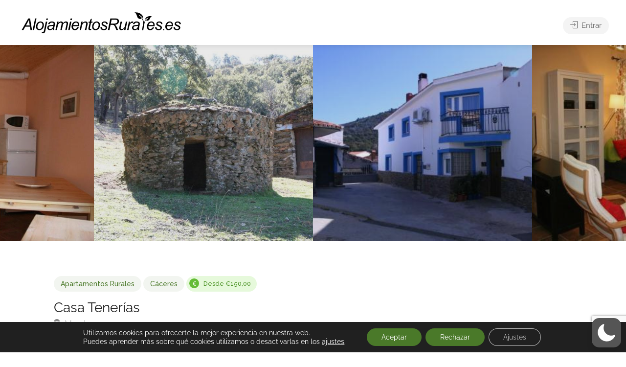

--- FILE ---
content_type: text/html; charset=utf-8
request_url: https://www.google.com/recaptcha/api2/anchor?ar=1&k=6LeZJBkeAAAAAPLSAQLZ1aM3dOzeXkjLJRAFgJ0L&co=aHR0cHM6Ly9hbG9qYW1pZW50b3NydXJhbGVzLmVzOjQ0Mw..&hl=en&v=PoyoqOPhxBO7pBk68S4YbpHZ&size=invisible&anchor-ms=20000&execute-ms=30000&cb=wmfsw7h3j0mz
body_size: 48552
content:
<!DOCTYPE HTML><html dir="ltr" lang="en"><head><meta http-equiv="Content-Type" content="text/html; charset=UTF-8">
<meta http-equiv="X-UA-Compatible" content="IE=edge">
<title>reCAPTCHA</title>
<style type="text/css">
/* cyrillic-ext */
@font-face {
  font-family: 'Roboto';
  font-style: normal;
  font-weight: 400;
  font-stretch: 100%;
  src: url(//fonts.gstatic.com/s/roboto/v48/KFO7CnqEu92Fr1ME7kSn66aGLdTylUAMa3GUBHMdazTgWw.woff2) format('woff2');
  unicode-range: U+0460-052F, U+1C80-1C8A, U+20B4, U+2DE0-2DFF, U+A640-A69F, U+FE2E-FE2F;
}
/* cyrillic */
@font-face {
  font-family: 'Roboto';
  font-style: normal;
  font-weight: 400;
  font-stretch: 100%;
  src: url(//fonts.gstatic.com/s/roboto/v48/KFO7CnqEu92Fr1ME7kSn66aGLdTylUAMa3iUBHMdazTgWw.woff2) format('woff2');
  unicode-range: U+0301, U+0400-045F, U+0490-0491, U+04B0-04B1, U+2116;
}
/* greek-ext */
@font-face {
  font-family: 'Roboto';
  font-style: normal;
  font-weight: 400;
  font-stretch: 100%;
  src: url(//fonts.gstatic.com/s/roboto/v48/KFO7CnqEu92Fr1ME7kSn66aGLdTylUAMa3CUBHMdazTgWw.woff2) format('woff2');
  unicode-range: U+1F00-1FFF;
}
/* greek */
@font-face {
  font-family: 'Roboto';
  font-style: normal;
  font-weight: 400;
  font-stretch: 100%;
  src: url(//fonts.gstatic.com/s/roboto/v48/KFO7CnqEu92Fr1ME7kSn66aGLdTylUAMa3-UBHMdazTgWw.woff2) format('woff2');
  unicode-range: U+0370-0377, U+037A-037F, U+0384-038A, U+038C, U+038E-03A1, U+03A3-03FF;
}
/* math */
@font-face {
  font-family: 'Roboto';
  font-style: normal;
  font-weight: 400;
  font-stretch: 100%;
  src: url(//fonts.gstatic.com/s/roboto/v48/KFO7CnqEu92Fr1ME7kSn66aGLdTylUAMawCUBHMdazTgWw.woff2) format('woff2');
  unicode-range: U+0302-0303, U+0305, U+0307-0308, U+0310, U+0312, U+0315, U+031A, U+0326-0327, U+032C, U+032F-0330, U+0332-0333, U+0338, U+033A, U+0346, U+034D, U+0391-03A1, U+03A3-03A9, U+03B1-03C9, U+03D1, U+03D5-03D6, U+03F0-03F1, U+03F4-03F5, U+2016-2017, U+2034-2038, U+203C, U+2040, U+2043, U+2047, U+2050, U+2057, U+205F, U+2070-2071, U+2074-208E, U+2090-209C, U+20D0-20DC, U+20E1, U+20E5-20EF, U+2100-2112, U+2114-2115, U+2117-2121, U+2123-214F, U+2190, U+2192, U+2194-21AE, U+21B0-21E5, U+21F1-21F2, U+21F4-2211, U+2213-2214, U+2216-22FF, U+2308-230B, U+2310, U+2319, U+231C-2321, U+2336-237A, U+237C, U+2395, U+239B-23B7, U+23D0, U+23DC-23E1, U+2474-2475, U+25AF, U+25B3, U+25B7, U+25BD, U+25C1, U+25CA, U+25CC, U+25FB, U+266D-266F, U+27C0-27FF, U+2900-2AFF, U+2B0E-2B11, U+2B30-2B4C, U+2BFE, U+3030, U+FF5B, U+FF5D, U+1D400-1D7FF, U+1EE00-1EEFF;
}
/* symbols */
@font-face {
  font-family: 'Roboto';
  font-style: normal;
  font-weight: 400;
  font-stretch: 100%;
  src: url(//fonts.gstatic.com/s/roboto/v48/KFO7CnqEu92Fr1ME7kSn66aGLdTylUAMaxKUBHMdazTgWw.woff2) format('woff2');
  unicode-range: U+0001-000C, U+000E-001F, U+007F-009F, U+20DD-20E0, U+20E2-20E4, U+2150-218F, U+2190, U+2192, U+2194-2199, U+21AF, U+21E6-21F0, U+21F3, U+2218-2219, U+2299, U+22C4-22C6, U+2300-243F, U+2440-244A, U+2460-24FF, U+25A0-27BF, U+2800-28FF, U+2921-2922, U+2981, U+29BF, U+29EB, U+2B00-2BFF, U+4DC0-4DFF, U+FFF9-FFFB, U+10140-1018E, U+10190-1019C, U+101A0, U+101D0-101FD, U+102E0-102FB, U+10E60-10E7E, U+1D2C0-1D2D3, U+1D2E0-1D37F, U+1F000-1F0FF, U+1F100-1F1AD, U+1F1E6-1F1FF, U+1F30D-1F30F, U+1F315, U+1F31C, U+1F31E, U+1F320-1F32C, U+1F336, U+1F378, U+1F37D, U+1F382, U+1F393-1F39F, U+1F3A7-1F3A8, U+1F3AC-1F3AF, U+1F3C2, U+1F3C4-1F3C6, U+1F3CA-1F3CE, U+1F3D4-1F3E0, U+1F3ED, U+1F3F1-1F3F3, U+1F3F5-1F3F7, U+1F408, U+1F415, U+1F41F, U+1F426, U+1F43F, U+1F441-1F442, U+1F444, U+1F446-1F449, U+1F44C-1F44E, U+1F453, U+1F46A, U+1F47D, U+1F4A3, U+1F4B0, U+1F4B3, U+1F4B9, U+1F4BB, U+1F4BF, U+1F4C8-1F4CB, U+1F4D6, U+1F4DA, U+1F4DF, U+1F4E3-1F4E6, U+1F4EA-1F4ED, U+1F4F7, U+1F4F9-1F4FB, U+1F4FD-1F4FE, U+1F503, U+1F507-1F50B, U+1F50D, U+1F512-1F513, U+1F53E-1F54A, U+1F54F-1F5FA, U+1F610, U+1F650-1F67F, U+1F687, U+1F68D, U+1F691, U+1F694, U+1F698, U+1F6AD, U+1F6B2, U+1F6B9-1F6BA, U+1F6BC, U+1F6C6-1F6CF, U+1F6D3-1F6D7, U+1F6E0-1F6EA, U+1F6F0-1F6F3, U+1F6F7-1F6FC, U+1F700-1F7FF, U+1F800-1F80B, U+1F810-1F847, U+1F850-1F859, U+1F860-1F887, U+1F890-1F8AD, U+1F8B0-1F8BB, U+1F8C0-1F8C1, U+1F900-1F90B, U+1F93B, U+1F946, U+1F984, U+1F996, U+1F9E9, U+1FA00-1FA6F, U+1FA70-1FA7C, U+1FA80-1FA89, U+1FA8F-1FAC6, U+1FACE-1FADC, U+1FADF-1FAE9, U+1FAF0-1FAF8, U+1FB00-1FBFF;
}
/* vietnamese */
@font-face {
  font-family: 'Roboto';
  font-style: normal;
  font-weight: 400;
  font-stretch: 100%;
  src: url(//fonts.gstatic.com/s/roboto/v48/KFO7CnqEu92Fr1ME7kSn66aGLdTylUAMa3OUBHMdazTgWw.woff2) format('woff2');
  unicode-range: U+0102-0103, U+0110-0111, U+0128-0129, U+0168-0169, U+01A0-01A1, U+01AF-01B0, U+0300-0301, U+0303-0304, U+0308-0309, U+0323, U+0329, U+1EA0-1EF9, U+20AB;
}
/* latin-ext */
@font-face {
  font-family: 'Roboto';
  font-style: normal;
  font-weight: 400;
  font-stretch: 100%;
  src: url(//fonts.gstatic.com/s/roboto/v48/KFO7CnqEu92Fr1ME7kSn66aGLdTylUAMa3KUBHMdazTgWw.woff2) format('woff2');
  unicode-range: U+0100-02BA, U+02BD-02C5, U+02C7-02CC, U+02CE-02D7, U+02DD-02FF, U+0304, U+0308, U+0329, U+1D00-1DBF, U+1E00-1E9F, U+1EF2-1EFF, U+2020, U+20A0-20AB, U+20AD-20C0, U+2113, U+2C60-2C7F, U+A720-A7FF;
}
/* latin */
@font-face {
  font-family: 'Roboto';
  font-style: normal;
  font-weight: 400;
  font-stretch: 100%;
  src: url(//fonts.gstatic.com/s/roboto/v48/KFO7CnqEu92Fr1ME7kSn66aGLdTylUAMa3yUBHMdazQ.woff2) format('woff2');
  unicode-range: U+0000-00FF, U+0131, U+0152-0153, U+02BB-02BC, U+02C6, U+02DA, U+02DC, U+0304, U+0308, U+0329, U+2000-206F, U+20AC, U+2122, U+2191, U+2193, U+2212, U+2215, U+FEFF, U+FFFD;
}
/* cyrillic-ext */
@font-face {
  font-family: 'Roboto';
  font-style: normal;
  font-weight: 500;
  font-stretch: 100%;
  src: url(//fonts.gstatic.com/s/roboto/v48/KFO7CnqEu92Fr1ME7kSn66aGLdTylUAMa3GUBHMdazTgWw.woff2) format('woff2');
  unicode-range: U+0460-052F, U+1C80-1C8A, U+20B4, U+2DE0-2DFF, U+A640-A69F, U+FE2E-FE2F;
}
/* cyrillic */
@font-face {
  font-family: 'Roboto';
  font-style: normal;
  font-weight: 500;
  font-stretch: 100%;
  src: url(//fonts.gstatic.com/s/roboto/v48/KFO7CnqEu92Fr1ME7kSn66aGLdTylUAMa3iUBHMdazTgWw.woff2) format('woff2');
  unicode-range: U+0301, U+0400-045F, U+0490-0491, U+04B0-04B1, U+2116;
}
/* greek-ext */
@font-face {
  font-family: 'Roboto';
  font-style: normal;
  font-weight: 500;
  font-stretch: 100%;
  src: url(//fonts.gstatic.com/s/roboto/v48/KFO7CnqEu92Fr1ME7kSn66aGLdTylUAMa3CUBHMdazTgWw.woff2) format('woff2');
  unicode-range: U+1F00-1FFF;
}
/* greek */
@font-face {
  font-family: 'Roboto';
  font-style: normal;
  font-weight: 500;
  font-stretch: 100%;
  src: url(//fonts.gstatic.com/s/roboto/v48/KFO7CnqEu92Fr1ME7kSn66aGLdTylUAMa3-UBHMdazTgWw.woff2) format('woff2');
  unicode-range: U+0370-0377, U+037A-037F, U+0384-038A, U+038C, U+038E-03A1, U+03A3-03FF;
}
/* math */
@font-face {
  font-family: 'Roboto';
  font-style: normal;
  font-weight: 500;
  font-stretch: 100%;
  src: url(//fonts.gstatic.com/s/roboto/v48/KFO7CnqEu92Fr1ME7kSn66aGLdTylUAMawCUBHMdazTgWw.woff2) format('woff2');
  unicode-range: U+0302-0303, U+0305, U+0307-0308, U+0310, U+0312, U+0315, U+031A, U+0326-0327, U+032C, U+032F-0330, U+0332-0333, U+0338, U+033A, U+0346, U+034D, U+0391-03A1, U+03A3-03A9, U+03B1-03C9, U+03D1, U+03D5-03D6, U+03F0-03F1, U+03F4-03F5, U+2016-2017, U+2034-2038, U+203C, U+2040, U+2043, U+2047, U+2050, U+2057, U+205F, U+2070-2071, U+2074-208E, U+2090-209C, U+20D0-20DC, U+20E1, U+20E5-20EF, U+2100-2112, U+2114-2115, U+2117-2121, U+2123-214F, U+2190, U+2192, U+2194-21AE, U+21B0-21E5, U+21F1-21F2, U+21F4-2211, U+2213-2214, U+2216-22FF, U+2308-230B, U+2310, U+2319, U+231C-2321, U+2336-237A, U+237C, U+2395, U+239B-23B7, U+23D0, U+23DC-23E1, U+2474-2475, U+25AF, U+25B3, U+25B7, U+25BD, U+25C1, U+25CA, U+25CC, U+25FB, U+266D-266F, U+27C0-27FF, U+2900-2AFF, U+2B0E-2B11, U+2B30-2B4C, U+2BFE, U+3030, U+FF5B, U+FF5D, U+1D400-1D7FF, U+1EE00-1EEFF;
}
/* symbols */
@font-face {
  font-family: 'Roboto';
  font-style: normal;
  font-weight: 500;
  font-stretch: 100%;
  src: url(//fonts.gstatic.com/s/roboto/v48/KFO7CnqEu92Fr1ME7kSn66aGLdTylUAMaxKUBHMdazTgWw.woff2) format('woff2');
  unicode-range: U+0001-000C, U+000E-001F, U+007F-009F, U+20DD-20E0, U+20E2-20E4, U+2150-218F, U+2190, U+2192, U+2194-2199, U+21AF, U+21E6-21F0, U+21F3, U+2218-2219, U+2299, U+22C4-22C6, U+2300-243F, U+2440-244A, U+2460-24FF, U+25A0-27BF, U+2800-28FF, U+2921-2922, U+2981, U+29BF, U+29EB, U+2B00-2BFF, U+4DC0-4DFF, U+FFF9-FFFB, U+10140-1018E, U+10190-1019C, U+101A0, U+101D0-101FD, U+102E0-102FB, U+10E60-10E7E, U+1D2C0-1D2D3, U+1D2E0-1D37F, U+1F000-1F0FF, U+1F100-1F1AD, U+1F1E6-1F1FF, U+1F30D-1F30F, U+1F315, U+1F31C, U+1F31E, U+1F320-1F32C, U+1F336, U+1F378, U+1F37D, U+1F382, U+1F393-1F39F, U+1F3A7-1F3A8, U+1F3AC-1F3AF, U+1F3C2, U+1F3C4-1F3C6, U+1F3CA-1F3CE, U+1F3D4-1F3E0, U+1F3ED, U+1F3F1-1F3F3, U+1F3F5-1F3F7, U+1F408, U+1F415, U+1F41F, U+1F426, U+1F43F, U+1F441-1F442, U+1F444, U+1F446-1F449, U+1F44C-1F44E, U+1F453, U+1F46A, U+1F47D, U+1F4A3, U+1F4B0, U+1F4B3, U+1F4B9, U+1F4BB, U+1F4BF, U+1F4C8-1F4CB, U+1F4D6, U+1F4DA, U+1F4DF, U+1F4E3-1F4E6, U+1F4EA-1F4ED, U+1F4F7, U+1F4F9-1F4FB, U+1F4FD-1F4FE, U+1F503, U+1F507-1F50B, U+1F50D, U+1F512-1F513, U+1F53E-1F54A, U+1F54F-1F5FA, U+1F610, U+1F650-1F67F, U+1F687, U+1F68D, U+1F691, U+1F694, U+1F698, U+1F6AD, U+1F6B2, U+1F6B9-1F6BA, U+1F6BC, U+1F6C6-1F6CF, U+1F6D3-1F6D7, U+1F6E0-1F6EA, U+1F6F0-1F6F3, U+1F6F7-1F6FC, U+1F700-1F7FF, U+1F800-1F80B, U+1F810-1F847, U+1F850-1F859, U+1F860-1F887, U+1F890-1F8AD, U+1F8B0-1F8BB, U+1F8C0-1F8C1, U+1F900-1F90B, U+1F93B, U+1F946, U+1F984, U+1F996, U+1F9E9, U+1FA00-1FA6F, U+1FA70-1FA7C, U+1FA80-1FA89, U+1FA8F-1FAC6, U+1FACE-1FADC, U+1FADF-1FAE9, U+1FAF0-1FAF8, U+1FB00-1FBFF;
}
/* vietnamese */
@font-face {
  font-family: 'Roboto';
  font-style: normal;
  font-weight: 500;
  font-stretch: 100%;
  src: url(//fonts.gstatic.com/s/roboto/v48/KFO7CnqEu92Fr1ME7kSn66aGLdTylUAMa3OUBHMdazTgWw.woff2) format('woff2');
  unicode-range: U+0102-0103, U+0110-0111, U+0128-0129, U+0168-0169, U+01A0-01A1, U+01AF-01B0, U+0300-0301, U+0303-0304, U+0308-0309, U+0323, U+0329, U+1EA0-1EF9, U+20AB;
}
/* latin-ext */
@font-face {
  font-family: 'Roboto';
  font-style: normal;
  font-weight: 500;
  font-stretch: 100%;
  src: url(//fonts.gstatic.com/s/roboto/v48/KFO7CnqEu92Fr1ME7kSn66aGLdTylUAMa3KUBHMdazTgWw.woff2) format('woff2');
  unicode-range: U+0100-02BA, U+02BD-02C5, U+02C7-02CC, U+02CE-02D7, U+02DD-02FF, U+0304, U+0308, U+0329, U+1D00-1DBF, U+1E00-1E9F, U+1EF2-1EFF, U+2020, U+20A0-20AB, U+20AD-20C0, U+2113, U+2C60-2C7F, U+A720-A7FF;
}
/* latin */
@font-face {
  font-family: 'Roboto';
  font-style: normal;
  font-weight: 500;
  font-stretch: 100%;
  src: url(//fonts.gstatic.com/s/roboto/v48/KFO7CnqEu92Fr1ME7kSn66aGLdTylUAMa3yUBHMdazQ.woff2) format('woff2');
  unicode-range: U+0000-00FF, U+0131, U+0152-0153, U+02BB-02BC, U+02C6, U+02DA, U+02DC, U+0304, U+0308, U+0329, U+2000-206F, U+20AC, U+2122, U+2191, U+2193, U+2212, U+2215, U+FEFF, U+FFFD;
}
/* cyrillic-ext */
@font-face {
  font-family: 'Roboto';
  font-style: normal;
  font-weight: 900;
  font-stretch: 100%;
  src: url(//fonts.gstatic.com/s/roboto/v48/KFO7CnqEu92Fr1ME7kSn66aGLdTylUAMa3GUBHMdazTgWw.woff2) format('woff2');
  unicode-range: U+0460-052F, U+1C80-1C8A, U+20B4, U+2DE0-2DFF, U+A640-A69F, U+FE2E-FE2F;
}
/* cyrillic */
@font-face {
  font-family: 'Roboto';
  font-style: normal;
  font-weight: 900;
  font-stretch: 100%;
  src: url(//fonts.gstatic.com/s/roboto/v48/KFO7CnqEu92Fr1ME7kSn66aGLdTylUAMa3iUBHMdazTgWw.woff2) format('woff2');
  unicode-range: U+0301, U+0400-045F, U+0490-0491, U+04B0-04B1, U+2116;
}
/* greek-ext */
@font-face {
  font-family: 'Roboto';
  font-style: normal;
  font-weight: 900;
  font-stretch: 100%;
  src: url(//fonts.gstatic.com/s/roboto/v48/KFO7CnqEu92Fr1ME7kSn66aGLdTylUAMa3CUBHMdazTgWw.woff2) format('woff2');
  unicode-range: U+1F00-1FFF;
}
/* greek */
@font-face {
  font-family: 'Roboto';
  font-style: normal;
  font-weight: 900;
  font-stretch: 100%;
  src: url(//fonts.gstatic.com/s/roboto/v48/KFO7CnqEu92Fr1ME7kSn66aGLdTylUAMa3-UBHMdazTgWw.woff2) format('woff2');
  unicode-range: U+0370-0377, U+037A-037F, U+0384-038A, U+038C, U+038E-03A1, U+03A3-03FF;
}
/* math */
@font-face {
  font-family: 'Roboto';
  font-style: normal;
  font-weight: 900;
  font-stretch: 100%;
  src: url(//fonts.gstatic.com/s/roboto/v48/KFO7CnqEu92Fr1ME7kSn66aGLdTylUAMawCUBHMdazTgWw.woff2) format('woff2');
  unicode-range: U+0302-0303, U+0305, U+0307-0308, U+0310, U+0312, U+0315, U+031A, U+0326-0327, U+032C, U+032F-0330, U+0332-0333, U+0338, U+033A, U+0346, U+034D, U+0391-03A1, U+03A3-03A9, U+03B1-03C9, U+03D1, U+03D5-03D6, U+03F0-03F1, U+03F4-03F5, U+2016-2017, U+2034-2038, U+203C, U+2040, U+2043, U+2047, U+2050, U+2057, U+205F, U+2070-2071, U+2074-208E, U+2090-209C, U+20D0-20DC, U+20E1, U+20E5-20EF, U+2100-2112, U+2114-2115, U+2117-2121, U+2123-214F, U+2190, U+2192, U+2194-21AE, U+21B0-21E5, U+21F1-21F2, U+21F4-2211, U+2213-2214, U+2216-22FF, U+2308-230B, U+2310, U+2319, U+231C-2321, U+2336-237A, U+237C, U+2395, U+239B-23B7, U+23D0, U+23DC-23E1, U+2474-2475, U+25AF, U+25B3, U+25B7, U+25BD, U+25C1, U+25CA, U+25CC, U+25FB, U+266D-266F, U+27C0-27FF, U+2900-2AFF, U+2B0E-2B11, U+2B30-2B4C, U+2BFE, U+3030, U+FF5B, U+FF5D, U+1D400-1D7FF, U+1EE00-1EEFF;
}
/* symbols */
@font-face {
  font-family: 'Roboto';
  font-style: normal;
  font-weight: 900;
  font-stretch: 100%;
  src: url(//fonts.gstatic.com/s/roboto/v48/KFO7CnqEu92Fr1ME7kSn66aGLdTylUAMaxKUBHMdazTgWw.woff2) format('woff2');
  unicode-range: U+0001-000C, U+000E-001F, U+007F-009F, U+20DD-20E0, U+20E2-20E4, U+2150-218F, U+2190, U+2192, U+2194-2199, U+21AF, U+21E6-21F0, U+21F3, U+2218-2219, U+2299, U+22C4-22C6, U+2300-243F, U+2440-244A, U+2460-24FF, U+25A0-27BF, U+2800-28FF, U+2921-2922, U+2981, U+29BF, U+29EB, U+2B00-2BFF, U+4DC0-4DFF, U+FFF9-FFFB, U+10140-1018E, U+10190-1019C, U+101A0, U+101D0-101FD, U+102E0-102FB, U+10E60-10E7E, U+1D2C0-1D2D3, U+1D2E0-1D37F, U+1F000-1F0FF, U+1F100-1F1AD, U+1F1E6-1F1FF, U+1F30D-1F30F, U+1F315, U+1F31C, U+1F31E, U+1F320-1F32C, U+1F336, U+1F378, U+1F37D, U+1F382, U+1F393-1F39F, U+1F3A7-1F3A8, U+1F3AC-1F3AF, U+1F3C2, U+1F3C4-1F3C6, U+1F3CA-1F3CE, U+1F3D4-1F3E0, U+1F3ED, U+1F3F1-1F3F3, U+1F3F5-1F3F7, U+1F408, U+1F415, U+1F41F, U+1F426, U+1F43F, U+1F441-1F442, U+1F444, U+1F446-1F449, U+1F44C-1F44E, U+1F453, U+1F46A, U+1F47D, U+1F4A3, U+1F4B0, U+1F4B3, U+1F4B9, U+1F4BB, U+1F4BF, U+1F4C8-1F4CB, U+1F4D6, U+1F4DA, U+1F4DF, U+1F4E3-1F4E6, U+1F4EA-1F4ED, U+1F4F7, U+1F4F9-1F4FB, U+1F4FD-1F4FE, U+1F503, U+1F507-1F50B, U+1F50D, U+1F512-1F513, U+1F53E-1F54A, U+1F54F-1F5FA, U+1F610, U+1F650-1F67F, U+1F687, U+1F68D, U+1F691, U+1F694, U+1F698, U+1F6AD, U+1F6B2, U+1F6B9-1F6BA, U+1F6BC, U+1F6C6-1F6CF, U+1F6D3-1F6D7, U+1F6E0-1F6EA, U+1F6F0-1F6F3, U+1F6F7-1F6FC, U+1F700-1F7FF, U+1F800-1F80B, U+1F810-1F847, U+1F850-1F859, U+1F860-1F887, U+1F890-1F8AD, U+1F8B0-1F8BB, U+1F8C0-1F8C1, U+1F900-1F90B, U+1F93B, U+1F946, U+1F984, U+1F996, U+1F9E9, U+1FA00-1FA6F, U+1FA70-1FA7C, U+1FA80-1FA89, U+1FA8F-1FAC6, U+1FACE-1FADC, U+1FADF-1FAE9, U+1FAF0-1FAF8, U+1FB00-1FBFF;
}
/* vietnamese */
@font-face {
  font-family: 'Roboto';
  font-style: normal;
  font-weight: 900;
  font-stretch: 100%;
  src: url(//fonts.gstatic.com/s/roboto/v48/KFO7CnqEu92Fr1ME7kSn66aGLdTylUAMa3OUBHMdazTgWw.woff2) format('woff2');
  unicode-range: U+0102-0103, U+0110-0111, U+0128-0129, U+0168-0169, U+01A0-01A1, U+01AF-01B0, U+0300-0301, U+0303-0304, U+0308-0309, U+0323, U+0329, U+1EA0-1EF9, U+20AB;
}
/* latin-ext */
@font-face {
  font-family: 'Roboto';
  font-style: normal;
  font-weight: 900;
  font-stretch: 100%;
  src: url(//fonts.gstatic.com/s/roboto/v48/KFO7CnqEu92Fr1ME7kSn66aGLdTylUAMa3KUBHMdazTgWw.woff2) format('woff2');
  unicode-range: U+0100-02BA, U+02BD-02C5, U+02C7-02CC, U+02CE-02D7, U+02DD-02FF, U+0304, U+0308, U+0329, U+1D00-1DBF, U+1E00-1E9F, U+1EF2-1EFF, U+2020, U+20A0-20AB, U+20AD-20C0, U+2113, U+2C60-2C7F, U+A720-A7FF;
}
/* latin */
@font-face {
  font-family: 'Roboto';
  font-style: normal;
  font-weight: 900;
  font-stretch: 100%;
  src: url(//fonts.gstatic.com/s/roboto/v48/KFO7CnqEu92Fr1ME7kSn66aGLdTylUAMa3yUBHMdazQ.woff2) format('woff2');
  unicode-range: U+0000-00FF, U+0131, U+0152-0153, U+02BB-02BC, U+02C6, U+02DA, U+02DC, U+0304, U+0308, U+0329, U+2000-206F, U+20AC, U+2122, U+2191, U+2193, U+2212, U+2215, U+FEFF, U+FFFD;
}

</style>
<link rel="stylesheet" type="text/css" href="https://www.gstatic.com/recaptcha/releases/PoyoqOPhxBO7pBk68S4YbpHZ/styles__ltr.css">
<script nonce="_D2GZySJVkmSbL0pf0MXAg" type="text/javascript">window['__recaptcha_api'] = 'https://www.google.com/recaptcha/api2/';</script>
<script type="text/javascript" src="https://www.gstatic.com/recaptcha/releases/PoyoqOPhxBO7pBk68S4YbpHZ/recaptcha__en.js" nonce="_D2GZySJVkmSbL0pf0MXAg">
      
    </script></head>
<body><div id="rc-anchor-alert" class="rc-anchor-alert"></div>
<input type="hidden" id="recaptcha-token" value="[base64]">
<script type="text/javascript" nonce="_D2GZySJVkmSbL0pf0MXAg">
      recaptcha.anchor.Main.init("[\x22ainput\x22,[\x22bgdata\x22,\x22\x22,\[base64]/[base64]/[base64]/[base64]/cjw8ejpyPj4+eil9Y2F0Y2gobCl7dGhyb3cgbDt9fSxIPWZ1bmN0aW9uKHcsdCx6KXtpZih3PT0xOTR8fHc9PTIwOCl0LnZbd10/dC52W3ddLmNvbmNhdCh6KTp0LnZbd109b2Yoeix0KTtlbHNle2lmKHQuYkImJnchPTMxNylyZXR1cm47dz09NjZ8fHc9PTEyMnx8dz09NDcwfHx3PT00NHx8dz09NDE2fHx3PT0zOTd8fHc9PTQyMXx8dz09Njh8fHc9PTcwfHx3PT0xODQ/[base64]/[base64]/[base64]/bmV3IGRbVl0oSlswXSk6cD09Mj9uZXcgZFtWXShKWzBdLEpbMV0pOnA9PTM/bmV3IGRbVl0oSlswXSxKWzFdLEpbMl0pOnA9PTQ/[base64]/[base64]/[base64]/[base64]\x22,\[base64]\\u003d\\u003d\x22,\x22woTDl0N7cMOdwowtw55aD8OPX8KxwqjDl8K2TGHCtwfCn0DDlcOcF8K0wpE7ADrCoifCssOLwpbCosK1w7jCvkvChMOSwo3DgcOnwrbCu8OqD8KXcH01KDPCjMOnw5vDvRBORBx6MsOcLSkBwq/DlwLDsMOCwojDi8Odw6LDrhDDiR8Aw4LCtQbDh2Ejw7TCnMKjU8KJw5LDq8O4w58ewqxyw4/[base64]/Ds8Ohw5XCllDCh2kcwp/[base64]/Clc4wpRqNSnCu2tXRMOTwq4vwqVVF8OiaMK9aDctw5jClwZJBQERQsOyw68Nb8Kfw5vCuEEpwpvCjMOvw51+w6B/wp/Cr8K6woXCnsO0LHLDtcKfwotawrNlwoJhwqEqYcKJZcOUw4wJw4EhAh3CjmrCosK/RsO2bQ8IwpQsfsKPWQHCujwzbMO5KcKPRcKRb8OSw7jDqsOLw5LCjsK6LMO1c8OUw4PCpnAiwrjDrCfDt8K7aWHCnFo1JsOgVMOlwpnCuSUrTMKwJcORwrBRRMObbAAjeiLClwgCwqLDvcKuw5BiwpoRGEp/[base64]/[base64]/e8OvIcOJwpTDr0cCRxZywqnClMO3wr9Kw7fDnmLCsxLDmn4swqrCqU/DiQHCn081wpZJLUYEw7DDnzbCosKyw5fCuDHDqMKQDsO2OcKHw4wCd3Imw6E+wqwsFgvDslPDkHPDkCzDrR7Du8Opd8OAw4U5woPDsHnDi8K5w6xewo7DpMKOP3JTBcOEMcKYwroiwqANw4EzN07DryLDmMOKez/Cr8OjZWZJw6IwZ8K0w693w4tlexRIw4bDgE7DhgHDvsOWWMOgWW7Dvzl7eMKDw6LDjsOlwr/ChjVzEg7DvmbCgcOnw4nCkC7CrSDCrcK/RyLDpX/DkFDDtAPDj1rCvMK7wrMYTcKef3LCtlB2GyXCtMKDw5QcwpsPesKywqFJwpLCocO0w68yw7LDqMObw7HCkEjDkw4wwo7DsC3CrytHRXxLWnMJwrlhXMOXwqx2w7hiwo3DrhbCtmJEGCFrw5HCi8KJJgQowp/DsMKuw4LClsOPISvChcKsQEzChh7DgEHDksOOw7HCtCNYwpsRdDt8N8KXBWvDpWcKdELDucK4wozDuMKtexXDssOXw6Y6D8Kjw5TDg8Oiw5/CkcK/XMOswrd/w4krwpfCv8KEwpzDisK1woPDmcKqwpXCt3hMJDTCtMO7asKHD09EwqxywpPCi8K/[base64]/DnXx/w5fCrMKOLMOsZMKOVGvDkcO8PsOiwrLCmjnChz9owq3CmMKqw6nCo2rDiQHDkMO2BcK8MGh+G8K6w6fDusOPwroZw4jDhcO8UMO6w5xFwqojXBfDoMKqw5AScSNBwo10DzTCjS7CnD/CkjlUw5ojDcK2wq/CpklDwot3JF7DqCTCl8KnQ29+w7MraMOywogaecOCw4U0AA7Dok7DnzZFwpvDjsKnw5Eaw5FQEyXDscKAw4bDmTxrwoHDjw/[base64]/[base64]/CoXI/w7Y1Y1RdS2XCqTQZJ8KuL8Kgw4RfYcOOw4/[base64]/Dv8K5w4bConl9aAwcw6LCk8OMwpBgwqnDpV/CrzFDw5/[base64]/Dn1GdcKyaHrDq2nCgsOmFMO1RQ/CgEAuNMK0XsKuwo/CqUg3IsO/[base64]/Cn0/DosOBZsKwb8Okw4wdV8OwBcO0eUHDijZZa8Oiwp/CjAo4wpDDpMKQVMK2XsOGPUJew4tYwrxqwo0nfysZWW7CoXrCisOQUTQ5w63DrMKywoDCkk1kw44Tw5TDpijDkxQ2wqvCmsOhI8OhAcKLw5RcB8KuwqBNwrPCtcKbSRsDJMOCIMKgw4bDkH07wokpwp/CmVTDqElGf8Kvw4Ufwo8aAVjDosOFUFzDsmlTZ8KhJH/Dp2XCunvDmi50EcKqE8KBw67Dk8KRw5rDpMKOQsK4w6/CkWPDrGbDlQtwwrxgwpFewp9yB8Ksw6nDgMO/MMK2wr/CnzHDj8KxLMOGwpHCpsOTw7vCh8Kaw6xPwpA2w796RynChCHDmmgAZ8KIUcKeV8Khw7jChA9Ow7JxTjfCjBYvw4IbAirCgsKJwqbDhcKcwpHDkSMYw7/Co8OpIMOIw7dww6AsEcKXw5NzJsKDw5PDp1bCtcK5w5HDmC05MMKdwqR/IhHDsMKTUUnCgMOMQ3lTTHnDkEvCmmpww6oFKsKcb8OQwqTCp8KCHWPDgsOrwrXDncKEw6F4w5JbTMKxw4nCqcKzw4zChULCn8KbeARtEy7Dl8Ovw6cKPxYuwr3Dglt+asKuw400HcKsYHTDohTCq2XCgUQWVW3DusOswrtkBcOQKhTCsMK6F1NQwq3DuMKIwp/Ds2HDi1QIw48wc8K2OsOPRTYQwp3DsTLDhsOeGE/Dq2xGwrjDvMK/wpYTJcOjKH3CmcKpGXXCsWhPeMOjKMK+wobDssK1W8KoasOlDGB0wpLCmMK2w4zDscKmAyjDucOew7BiO8OFw4LCt8O3w4FrFwjDkMKTDRNiegrDmcOaw5/Ci8KyHmAHXsOwMcKRwrYqwoUhXn7DkMOuwrsQwovCsGHDqEnCr8KUQMKafgQzLsOSwoZ3wpzDnCzDs8OFWMOEYTvDp8KOU8K4w5wJXBAkV2RRR8OJX1nCvsOPWMOBw6PDt8K3FMOUw6dvwqnCgcKAw7slw5czH8OFAQRAw4d0bMOowrlNwqMcwrLDrcOfwo/CggnDh8KAEMK9I394dF9TQsOPGsOlw4wFwpPDuMOXwp/DpsKvwonCkFVLejojPnAWUTtPw6LCkcKJN8OLeATCmUDClcORwq3CpUXDpMK1wo0qCEDCmx5pwo11CsODw4gnwp5MNWnDlsOVC8O/wr9tZDUYw63Cr8OJAwbCtMORw5fDuH3DhcKUBkcXwpNUw6UPc8KOwoJwTEPCoSN7w7srXMOiXVLCniXCthnDl1tYLMKWL8KBX8OVOcO9TcOTwpYtNHRwZT/CpcO2YBDDlcK2w6LDlTHCrcOlw5l+aB/DgkHCpl1cwpEgPsKkX8OrwrNGYk45bsOQwrdYAMKaaTXDrQzDiD9/Kx8wfsK6wo1yV8KKwqANwpdJw7/CtHEvwoFPdDbDo8ODLcOYLjrDnygWHkDCqDDCncO+QMKKE2cXFlfCoMOAw5DDjXrCmxAJwojChTLCnMKrw6DCqcOgOsOcwpvDpsKFQhU8CcKIw5/CvWFZw7PDrmHDtcKxJnzDoUpRdTE4w5nCm3fCiMKewoLDqT1qwqkKwohVwqUEKx3DuAnDncKLw6DDmMKqXcOgGDs7WhPCmcKLBwjCvGUVwovDs3Zqw6lqEh5KAxhowrjDucKSIS97wrXClGYZw4kNwqHDk8O/dwPCjMKow5nCqDPDiAthwpTCosKjNMOewpHCrcKLw4N/wodrNMObKcKjOMOtwqPCssK2w7XDj0XDuBLCrcOpE8Kxw47CqcOYS8K5wqN4WxrCokjDgnMMw6rCiytQw4nDiMOze8KPYsKSGHrCkG7CmsK+JMOFwqAsw4zCh8K2w5XDoAVoR8OHAmPCkG3Di1/ChjfDr3Ipwos4G8Ksw6LDosKxwqRrV0rCuHZrNVjDqMOnfsKdXSpjw5Ite8OqKMOowrLCrcKqODPDo8O8wrnDkzk8wqfDpcOOT8OKD8ObQyXCosORMMOtT05ew5YAwp7DiMOiK8OiZcOawoHCu3jCoF0+wqXDlzbDqX5/wr7ClVNTw5JwA0YVw4Rcw4dtURzDnS3CgcO+w7fChD3DqcKvPcOVXXxzLMOWDMKBw7zCtmfCmcKLZcKKaGTCtcKDwq/DlsKLJxXClMOEeMKQwrxCwq7CrcODwp7CuMOdQijCokLCksKyw7pFwofCt8OxCDMFBi1IwqvChhJBJx7CjX9wwpnDjcK/[base64]/DjmLDsQDCpxjCiw93w7bDrUwGZTUtFcK3FxtCQGLCsMOWHUk2WcOnPMOjwr0ew4pVScKZSi4yw63CmcOrMQzDn8OMKcKsw4J2wroUUAZawpLCpDjCoSh2w6wAwrQXbMKswpJWSHTCh8OGOw8rw6bDnsOYw6PDgsOuw7fDvHPDhk/Do2vCvzfDrsOvBDPCjn1rW8KCw7xzwqvCtUnDs8OlZWfDtUfDgsOTWsO0MsKWwoLCj3kWw6snwpo/MMKzwrJ3wrHDpS/[base64]/DqBkfa8OtNWUCGMKVU8KqBALDr8KGMsOTwpfDmsODGhFXwqFgbBBowqJQw7/ChMKTw47CkQvDhsKew7oKaMOdUk3Cp8OIbHFswrnCm0DCo8KRIMKlfHV2JRvDsMOfw5zDt07CoCjDvcKGwrYGBsKowrLDq2TCtAEuw7NVUMKew7fCscKKw7/[base64]/woUvwoLCi8OrwpvDqcOBCjXCh3nDhyTDhsK7w7x0aMKeUMKYwqd6NRHChXbCrFk2wqd5NDnCh8O7w4nDhBVpKDxBwoJpwotUwqF+GhvDsh/Du3M5wopewroSw6d7wovDsS7DpMOxw6HDk8KPXgYQw6nDliXDs8KCwp3CsCfCoU8YCWdMw5PDtBHDsjd7LcOtIsOHw6ooFMOAw4nCsMK4A8OHL2RHNw5cTcKKcMKkwqFQHXjCmMKvwo0vEyIiw4wCZw/[base64]/wpTDrcOgwojCh8O5fcOsw47ClH7CqsKvw6BUdcO3DQ58wrLClMKuwojCoj/Dk0F1w7vDv2Imw7lDw4fDg8OgMD/Cs8OFw5t0wpLChGgMWhfClU/DuMKsw7DChcKCFsKswqRxGsOBwrPCjMOfRwnDrmjCsWB2wr/DmirClMO9GDltDG3CrsOaTsKdRibCl3PCrcOFwrtWwoDCvQDCpUp7wr/CvWHDoRPCncOvdsKPw5PDvmcse2TDjG5CMMORccKXU0UYK1/DkHUrcGDChQcgw5lAw5DCscOab8KuwpXCgcOew4nDoV5VcMKbRi3DtCVmw6jClsK+TX0LRMKxwrYgw40FCivDsMKsX8K/[base64]/CsMKrW8O/wqPCnHdxw7/CjTDCn8KwYMKtAcOmwpYzJMKVKMKqwqoFYsOuw4LDt8KEFRsZwqtOS8OXwp9nw5R6wrPCjB3Cn2nChMKOwr/CmcKPwrXChSHCpMKhw7TCsMOibsO6QEovJUpxH2jCl2knw4/DvHrCtsOlUjchTsKIeDbDszXCl0fDksKGPsK5agvDpMKHZSPCmcOkKsOINhnCp0DCuDPDnxVoXsKSwodZw5rCs8KZw4LChFXCp2pGVgx1GGVAXcKDFwVjw6HDusKTAHoeFcKqCSFIw7TDlcOCwqM2w6/Dh3jCpibDi8OUBDzDgkcHK2ZOPk0xw4U6w6PCr3rDucOowr/CoHQuwqHCpGM0w5HCkDcHGB3CqkLDpcK8w6cCw7PCtcOAw5vDkcOIw51HWXcyDsKkZkkUw5bDgcOqLcOqfsOJI8K1w67CvhsvP8K+YMO1wqo5w4PDnS3CtTrDusK7w5zCn21HC8K8EVtQAgLCk8OrwogIw43CjMKiI1nDtCgcJsKKw7tQw7lvwrNIwo/[base64]/UMO9wpFVFMKDw5cicMKywrIpV8OCw6RVVX9TSWLCiMOfEiHChD3CtDbDmBvDnkFhMcKMbwEIw4nDq8KJwpJrwrNITcOMTyvDhwjCuMKBw5pOHHbDvMOOwrg/R8OSw5LDnsOlZcOpwpfCtzAbwqzDjX9RKsOawq3CucOlYsKNPMOuwpBcdMKNw5gCScOjwqDClhbCnsKAMEPCsMKuRsO5McOYwo/Ds8OJaX7DhcOOwrbCksO2d8KRwpDDpcO8w7d2wq88Ckgsw4RIFXoxRH/Dk37DnsOUOMKdesODw6MxAsO7OsKmw4YGwo/CucKUw5XDoSvDh8O7asKAQixoTULDmsOwJcKXw7jDscOrw5VvwqvDmBo3AkjDhnUMTgcFHkhCwq0DS8KmwrVoUxLDkTbDlsOAwotlwrxtM8KGNEvDjQIkccO0UC5Cw7LCi8O4c8Kyd0ZBw6lcNHDClcOvcR/DhRZkwrDCgMKjw7U/wpnDrMKyVMOlQFzDvk3CsMOGw6jClUY2wpnDmsOtwpPDkysqwogJw7IBWMOjOcKqwrnCozRHw7huwrzDlTl2wqTCiMKvBAvDg8OmfMOxQRNJKXvCn3Y5wrTDksOyTMOYwq7CicKWKi8Ew5BfwrJLVcO/JMOzBxpdeMOZcmltw6wrAMK5w6DDl2NLZcKOa8KUI8K0w4RDwrUSwo/[base64]/wrV0TMK8MsOzwpxPX2NPVXbDtx9PLHLCq8OADcKjJMOWB8KGA08Vw4QWeSTDgS3CucOiwqzDg8KcwrJKHnDDvsOmLlHDnxNjNFlWCMOdH8KLdsK6w5rCtx3Dm8OYw4XDj20cDiJfw6jDrMKJFcO2esKlw5E3wp/[base64]/DjGjDoXp9G8K4G8KXwrjCncKVwoLCn8OCwpPDqsKlc8OGHl8lD8KcGm7DhcOmw48KQBZCJE3DqMKOw5rDpR9Lw5tDw4goPTjCg8OLwo/Cn8KBw70cPsOdwpfCn0XDg8KyMQghwqLDu3JeEcOcw7gzw4BhXMKja1poZWQ6w5A8wq7Dvw4pworDisKEFknCm8Kmw7XDkcKBwrDCo8OxwqNUwrVnw6XDjk5XwojDr3IdwqHDpMKCwpc6w4HCnB85woTCkmDCgMKBwrcKw44mYMO1Hghnwp/DhU/Cu3vDqWzCpV7CvsKHC2hYwqUuwpnCnD3CssONw5Ykwr5ADMOEwpHDvcK2wqjChTwGwonDiMOgCgwxw5rCsgB4alF9w7bDiUwzOmrCjwHClE3Cq8OawoXDs3bDlyTDmMK7JHdaw6bCpsOVworDgsKMVMK/wrMrZCXDmiMawovDqBUMTsKfUcKRTgLCp8OdeMO/TsKnw5xZw5rCkQDCq8KDe8KVT8OAw7MPAMOowrddwrLChcOuLGwsacKnwopQfMO7K3rDgcOzwp5rT8Ohw5nCqhzCoCkWwpsUw7RgZcKoUMOOFVHDhkJMdsKhwpvDv8OBw7HDmMKmw6TDhm/ChmXCg8O8wp/CjMKCw7/CswPDt8K/McKqRnvDt8O0woHDlcOXw57CkMKFwo4IbsOOwqh5V1YvwqktwoAYC8K5woDDm2rDucKAw6XCssO8LFlvwq0TwqDCvMK3woASFsK4PVXDhcO4wprChMOCwpDClw/[base64]/[base64]/CncOwBmV1wpHChUVlw4bDr8OzUcONw7/[base64]/w77DscKUc8O0wobCtcKfw6ETwpdnw6osEcKiYDsywr/DoMONworCvcO5wp7DsV/[base64]/[base64]/[base64]/fijDvsKcw4d/w68Hw43CuB7ClW3DvMKpw6fCgMOswrZ0PsOiDMKrCFNAC8Kew4HCkTduEVbDkcKYd0/[base64]/f3/DmsOrQcOcfMKvDMOjwqgSCz9XdkrDmBrClUUPwpvDiH5xWcK5wrzDh8Kfwrlhw4JhwoPDr8KRwrLCpsONKcOOwo/DnsOPwqkbQx7Cq8KFw4XCisOnLCLDl8OewojDkMKWfAnDoxh/wqJRPcKAwqbDpyUBw488QsKmU2UgZFU9wpDDlmB3FMOvSsKbOT4mCjlALMOFwrPCisK/[base64]/LmBYw7fCjDNOCcOBwrnDqMO4w6DCo1jDhMKbWR5pwpzDv05/EsOawoR4wovCncOuw408w41jwrfCtE9BQj/CisOKIi5KwqfChsK6JhBEwp/Dr2DCtCpdFwjCti9hPUnDvjbDmSYNGnXCuMOzw6rCvz/CjlAkIcOQw5w8B8O6wog/w53Cg8OHEw5cwqjCtkDCnQ3ClGrClTU1f8OdEMOlwr0hwoLDoD5yw67CjMOXw5/CvXDDvFFrPg7CsMOAw5Q+Pl1uBcKow5zDhAbClylHWVrCr8Kaw4LDksKPScOSw7HDjHcjw4QbJlswBVDDlsOpfcKuw4t2w4nCgi/DsWbDmWt2Z8Kiai8Sd19lXsKkKsOgw7PCnSbChsK4w51Nwo7DgATDrsOUf8OlU8OUJFhHd3tew7tqZyfCqcOoWW8zw47CsF1AXcKveE/DlxrDsWgrB8K3MTHDmsObwqXCgVE/wqnDmRZcbcOWJncmXEDCgsKswrpGXwnDkMOqwpzCgMKrwrwlw5XDq8ODw6DCg3nCqMK1wqzDgxPDm8KwwrbDjcONHETDqcKtF8OKw5MfRsKpXMOzNcKVe2QMwrB5e8ObDErDu2fCnHbCj8OyOQvCjmfCtcKZw5PDhEXDn8KxwrYNEn8nwqt/w4oYwojDh8KcVcK/M8KEIRTCksKrTMOffQhMwoXDncKiwoPDv8KVw7vDtMKrw6BywqDDtsOTUsOCacO4wpJ/w7VqwokmD3LDp8OKbsKzw4sXw7xkwq48NwlBw55bw55lB8OIIVROwq3DkMO+w7PDp8OnTALDpSPDqSHDhG7CkMKLIsOWPA7DjMKYBsKAw6xlTCPDglrDnybCqyozwqnCtzsxwpjCqcKcwoliwqJ/[base64]/Ds0sFw5APGTfCmsOLw48eHMOrPMKyXV9jw4jCgQQuw6FdI1bDk8OZXGtLwrRMwpjCuMOfw44cwrPCr8OmV8Kiw4QOUgZ0SDxVdcOVEMOqwooYw48Kw7FFQ8OxZXVzCz5Fw5jDtC/[base64]/CsMOjwoobBcKywofDo8KoAcKPwrTDjMObwo7Crx/CmF8TbGTDrsKiC39UwpDDhcKIw7Vpw6zDmsOCwojCo0hocFwJwqkUwoTCnBEEw6clw68uw5DDksKkB8K/KMK7wqPCtMKaw5zClXxhw63Cv8OdRl4vNMKFewPDuDTCkHzCisKWFMKbwp3Dg8OgcVjCpcOjw5k9OsKZw6PDs1nCksKIA2vDiUvCigTDuEXCicOGw6p+w7bCoSjCu1QCwqgvwodTE8KrU8Osw5JewoBewr/Ci1PDmWM/w7zDvivCtlHDijkgwpTDsMK2w5ByeSHDmz7CjMOOw4Q9w7/Ds8KxwobCnmDCj8OQwr/DoMONw4kUBjLCgF3DhDgkPkLDikIFw4ksw6jDmXrDjBzDrsK7worCqn8ZwojCrsOtwqYBT8KuwrhgEhPCgmsiGcOMw4ELw6XCjsONwp7Dp8OOCBjDgcKFwo/CgznDhMKdEsKrw4bDicKAwrjCjz4gJ8O6QH90wqR0wrVxwpAcw4tbw6jDll1TVsOgwq0vw71+GzRQw47DuUjDu8KfwrLDpGPDn8O7wrjDqsKSES9+NGoXOVMNbcOfwozCgsOuw7p2F3I2NcK2woAMSlvDgW1kaRvCpytMbF4qwr/CvMKfKTYvw657w7lkw7zDvnfDsMKyTirCmMOgwqN4w5UowrN6wrzCihBjFsKlS8K4wqFUw7UzKsOxbxB3KGvCrHPDocO0w6jCuGVlw5LDq07DgcKlVU3Cp8OVd8OxwogXK33Ci0AUaE/DusKuT8OzwoB6wpoWLnRyw4HCsMOAWcKbwoVLwpLDsMK7UsK8RSMxwp8lb8KMwozCthDCqMOqUsOGSCfCp3lvGcOZwrMFw5vDu8OjNmxuAFRgwpJawpotPcKzw6xZwqnDjE8dwq3DgVFowqHCnxYeY8K+w6LDmcKHw6XDpi5/[base64]/KMOCCcKSwqZPThjDp8KKdAvDhsOfw4bDmS3Dr14lwrHCoicrwoLDiTLDr8OiwpFswpHDjcOGw6hEwp4PwqVTwrM3NcKRVMOYJhDDicK4L3hQfsK+wpUrw6PDkW7CjR14wrzCosO3wqU4PsKpM1jDksOyM8OHSA/Cq3zDmsKPVSppOmXDh8OnSmfCpMO2wpzDgDTCnRPDosKNwpZVdyYmJcKdLV1Zw4U/wqJsS8ONw4ZDUVjDpMOfw5DDl8OFUsOzwrxlAjnCjlfCpsKCRMOEw7LDhcKowr7Cu8Ojwr3Cum1ow4pYe2HCqiJeYjPDrBHCmMKdw67CvUUIwrBuw70Cw4YSSMKAVsORH3/DvsK1w6NDBjFYIMOpMTo7QcKUw5tYT8OtesOTf8KWKQvDumIvOsKFw5EawprDmMOkw7bDvsKJUnx3wrhvYsOKwoHDk8OMKcKEGMOVw6d9w69jwrvDlmPCv8KeI2g3XFnDnTjCoVQDNCNfdCTDhBjCuw/[base64]/CsKiInTDsAAww6TCvjbDlHHCnhvDtgDDoXAgwqvDhwTDtMOkKiQKKcKJw4dew4kiw53DqDMmwrFPMMK9HxjCrMKSOcOdGGfCpR/DpwgeN2sWJsOCFcKZwotFw7oAAsKhwoPCljAFZQvDn8KmwrAGO8OyOiPDrMObwqHCvcK0wp1/wpxzGHFnGHnCk1/[base64]/DoMKkJsKNw5lqWcOFCcKzNmTDqsOWUsKDwqDCtcKBPRl6wrhWwqfCrlBKwrzCoCVdwonCmcK5AHFoeT0bEcOEHH7CuRlpRU13GDzCjSjCtcOpGUIkw4BzC8OOO8OOfsOGwohzwpHDl0V9FF3CuDN1TDhGw5B+QQ/CiMOBAGLCtG1nwq8fDSBLw6/Di8ONwoTCvMOCw5B0w7TCiwVfwrXDq8Ogw7HCtsOCWCl7AsOqYQPCncKXfcOFGwXCvDAaw4/CosOOw6vDqcKWw5AgIcKdABPCucOow700wrbDsRfCqMKcSMOhAsKeRMKUVRhyw7BiWMOPC0XCicKdUCbDrUDDhRpsTcKFw4xRwpt1w5oLw5FqwqUxw5dWPn0AwqZ+w7Vpa2TDqcKiL8KPecOdLMKLVcO/fGbDpXUBw5xIISTCkcO6GyMtW8KgewvCtcOITcOtwrvDrMKHHA3DrcKHLgjCn8KLw6/Cm8OOwoYUb8KCwopmPxnCoQLCqgPCisOIQcKuB8OgZlZ3woXDlSpVwobDtXN1fsKbw4QuMiUPwpbDn8K5XsKwBkwoeXHCl8Kvw4Zhwp3DpyzCsAXCkw3Dvj9pwpzDgMKow5IGDMKxw6nCqcKgwroqBsOhw5bCusKEX8KRY8Knw70aAjlsw4/Dkk3Dp8O1R8KAwpkdwrcPHsO2QMOxwqk9wp90RxLCuixww47DjiALw7klMwDChMK0w6nDowDDtT5zPcOTeSbDucOZwqXCjcKlwojCkW5DYMKowpx0LS3Ci8KTwr0Hbkscw5bCncOdDcOJw6MHTzzCp8OhwpQFw5AQfsKsw7nCvMOtwp3DrMK4Zl/DiiJFE3HDmHN+Yhg6XcOhw4UrPsKuZMKja8OIw4IKa8OGwr8sHMOKf8KNVQUiw4PCg8KeQsOcdB0xQMOGZ8OUwp7CkwQdRCZMw5AawqvDksK4w654H8KZKcOjw4Fqw7vCtsO0w4RmasOhI8OZP3XDv8KJw5A/w6EgCUx8SMKTwosWw7sTwr8jdsKDwpcFw7dnFcOqB8OLwr4bwpjCgm7ClcKZw7nDucOvDjY0d8OLRRzCn8KTwpBFwpfCisOVFsKbwpzClsOAwqkrasKWw4oEZQvDiGYGd8Ogw7rDmcOIwog/WUfCuiPDiMODRHDDnDF2X8K6LH/Dh8OdUsOdBMO+wqhAJMOxw7TCjsOrwrLDnQNAKATDjwQIw7Bvw5FdQMK/wqTCssKpw6QNw6/CuyUFw7nCjcK/wrLDlW0Lw5ZEwphLRMKUw4jCozjCsFzCncOkZ8K/w6rDlsKMO8OXwqzCh8O8wr88w7RBTmnDusKuEyFRwoDCjsOQwpjDq8Kqw5hMwq7DnMOBwrMKw6XCk8OOwoPCuMKpUjAZDQ3Dq8KhAcKwVCzDtCcvMX/CgwRvwpnCnCDCjMOWwrAOwoo8fmxLc8K/w5AFDXkNwrDDohIdw5XCh8O5fzx9wogSw7/Dn8OMMsOMw6nDimE9w5nDsMOmFm/CrsKSw7XCnxoqIHBewoJvSsKwZDvCtATDmMK8IsKqLMO/wqrDoRLCqsOeRMKGwozDucK+G8OGwrNDw7rDjhd1LcK2w69vLTfDuU3Dj8KAwozDj8Onw7hlwprCul58FsKew7lLwopQw7JrwqrCocOEMsKOwobCtMKQbWJrVDrDvRNCEcKPw7YWLElGWmzDkXHDiMK9w4R2G8KZw7w/TsOEw7rCkMKcdcKawqZywopxwqrCmkzChzLDqcOYDsKQUsO2wqLDl2Rub1gbwq3CpMOFGMOxw7cYP8OZUCzChMKUw5fCjDjCkcO0w5bCrcOjAsOPfhxbScK3NxtVwpdiw5XDkxZzwr4Vw6sjbHjDlsKUw7w4NMKywq/[base64]/DjMOdKlfDnRMqw7jCmMO9dcKPw4Naw7rDjsOBeCNYRMOiw5vClcOhFjp0T8Kqwq11wqPCrlbCrsK9w7BWf8KUPcOcFcKuw6nCp8O0XXMNw7IZw4Y6wrbCiH/CncKDL8ODw6TDrBkcwrVZwqwwwotiwpPCuVrDuVfDokZrw4zDvsOQwqnDuA3Cj8Kgw7jDj2nCvyTDoh/DvMONUWLDo0fCucOdwq/Cn8OnO8KzRsO8PcO/R8KpwpbCgMOWwpfCpFMjN2Q1TGtVb8KiCMOvw5bCsMO1wqJjwpHDtnAZGMKTRwJ6K8KBfhlSw6QdwqslLsKwccOqLMK3d8OcXcKCw5ATPF/DicO2w60DYMKswodzw5TDjnnCtsKLwpHCmMK3w5fDr8Ojw5pGwoxKWcOOwoJRXA/DvMONBMK7wqAUwpLDt1vCksKJw4bDtj7CjcOZb1Mew7jDkjcvBzt0ZTwXaQxhwojCnlx0HcK/[base64]/DkXxZwrbCnsKuwpMJSBrChsKQVcKVwqrCuFvCmjUZwoUCwowAw61hBUrChllXwr3DtMKBM8KaFEHDgMOzwrkxwq/CvBQew6xzOAzDpFbCtAQ/wqQfwpUjw7YCYyHCp8KYw6lhfQ5hDnYgenRTRMOyLAxRw5V3w6XCh8Ouw4E/AW1ew7ooAjskwrPCuMK1IU7CiQpfLsK+FGhIUMKYw5zDg8Oaw7gIDsKyKVcxPMOZYMOnwrlhcsKZdmbCq8KbwpXCkcOmZsO2FHPCgcKpwqTCujPDlMKow4VTw7xewqnDpMKZw409ES1TccKnw5V4w6nCqCt8wrYmY8Klw6QOwolyS8KRU8ODw6/DtsOBNcKHw7QDw7/Cv8KNPw8VG8OnICXCt8O5wpY5w59KwosHwoHDoMOkWcKKw5/Co8KBwrQ+aXzDvsKDw5XDtcKkGzYbw5fDrsK+EXrCosO6woDDgsOmw7fCrsOjw70Jw4nCpcOTYsOmS8KHGAHDtVHCjsKDbnfCm8Ouwq/DqsO2RRIdaElEw7AWwopXw4YUw41FVhDCuUjCgWDCrX88CMOTCh9gwpY3wrPCjgHCscOzw7NDVMK4EirDpz/DgMKBZXnCq1rCmEIZRsOUa18nSVHDlMOrw5IYwqstfcKrw5rCvknDmcOcw6ABwq3CtWTDkg89YDDCklYyeMKwO8K2CcOjXsOTC8O/ZGTDnsKmH8O6w73Dq8KmAMKLw51qHH/DpyzDlADDg8OVw75cLUjDgQHCgkcvwpVbw7d/w7JedGBpwrg2OcOzw7JHwoxcJlvCj8Ouw5rDqcOEwqw+SwLDlhIVB8OER8O0wpEjwrbCt8O9H8KGw4vDjV7DlRTCrmrCplDDiMKuCH/DpTZDJGbCusKwwrzDscKZwoHCgcOBwqbDhABhSB1WwpfDnwxsRGxFEmMbZMKSwpTCuxcrwp/DoTs0woFRW8OOGMOXwo3Cq8OaRwnDu8K2VVwawpzDkMOJRzoYw49gdcOVwpLDq8OZwpw0w5lYw6XCssK/IcOHe0kZNcOXwp4Iwo/Ct8KmSsOwwrfDqk3Dt8K1UMO+asK6w7Atw4jDsTM+w67DlsOLw6/[base64]/DrFbCjiYEPkXDpXLCkcKxw6zChMOxwoHCqCJpwq3DsnPDl8Onw4DDhHNow6VmE8KLw7jCmV93wpTDssK7wodRwrfDpyvDlHHDjjLCg8OZwoPCuQHDksKNIsO1Qn3DhsOcb8KPFW9yYMKURcOrw63Ci8KvMcKlw7DDhMK9YMKDw5dzwojCjMKww49YSkXClsO/w6NmasO6fmjDk8OxKDzCjhJ2R8OsPznCqi47WsOfTMOWMMKmT3VhVw41wrrDoEQRw5YxKMOhwpbCisO3wqgdw7prwrjDpMObBsO1wp9JNQjCvMOqCsKHw4gawpQ8wpXDt8OiwpgLwo/DvMKcw61pw6HDjMKZwqvCoMKFw51MKlHDtMOFXsO6wr7DomtrwqrDlHd/[base64]/CmsKrwqXCl8KbPWbDsV5QSsO5wrHCnE16eRtUOGFWT8Kjwot1ADQcCGA/w4cYw74mwplVOcKBw400JsOIwqI5wr/Dg8OnXFUrIDvChAMaw5zCjMKIbkEMwoZeFsOuw7LCpVXCojMJw6MvEcKkHsKQPHHDkyXDosK4wonDi8K7JDw/VGp9w60aw6I9w4rDqsOEPEHCocKEw7p4NSZZwqRBw53Cu8Klw7YuEsK1wpjDhmHCjwVtHcOAwo1IEMKmQ27DjsK9wq1zwq/CvMK2aSXDtsOKwrMVw4Eiw6bCn3cqesK+HDRndk3CkMKuLBYgwofDqcKfOcOUw6nCqzUQGsKbYMKaw5vCiXECan3ChCdCaMKFS8KTw4d4DSXCoMOkPjJ3AS5NYGFtHsOJe2DDgxPDn14jwrbDs3ZUw6N/wrrDmkfDjnQgMTvCv8O7HU7Clm8fw5PChg/Cn8OVCcKlMAViwq7DuULCphNZwrjCvMOmBcOMF8O9wpfDoMOvS2pDL2HCqsOnAxXDjMKyEMKga8KZEDrCrnYmworDmj3Dhn/Dozsewr/DgsKUwonDnnlWQ8KCw7kgKSESwoVWwr8tAcO0w44Ywo0RcS9+wo13e8Kjw5nDusOzw5MzNMO6w7XDiMKawpoHFn/Cj8KCTMOfTj7DmGUsw7bDshnCnzBGw5bCocKBC8OfKhXDmsOwwrUPccKWw4XDhnMvw7I5YMOsTMOnwqPDncO2bsOZwosBUsKYH8OXFjEvwpTDplbDjmHDt2jDmHnCrn0/[base64]/[base64]/RCHDsWrDvn7DjB7CpcO5w4QKR8O2YcK5FMO2GMOBwqXDkcKOw5p7wotww752DUbDvG7ChcKrTcOTwpoSw7bCvA3DlsOkEnxqJcOELMOse23CtMOKDDkAP8Oowp5IGljDgVcXwowabMKVYHQyw7LDsF/Dk8OLwoJoCMOywrDCkXc8w4B+UsOXMDfCsnnDhHIlZRzCtMO0w7HDvAICaUMYI8KvwpQkwqpqw5HDg0cXOSTCoh7DsMKQawrDiMOCwro2w7QUwow8wqFlR8KHRDJebsOMwrDCsWYyw67DscKswpExasKLCMKQw4QBwo/CpSfCvcO1w6TCr8Ofw4B7w77Do8KnUkRYw7fCmcOAw48uT8KIFiwdw4YsY2rDj8OXw69cXcK5ZwhRw7PCq087IUB1G8O0wrbDlHN4w48XZsK9KsOzwo7DjW/CjDTChMOAV8Opa2nCt8KpwrXCiUYJwoB5w6kbNMKCwpolWTnCjxV/EBcRa8KrwqTDsBRpUkE0w7TCjcKRX8O2wpvDoGPDtWbCtcOWwq4EXDgCw5R7H8KwM8KBw5bDsFBpI8KcwrAQZMOQwq/Dv0/[base64]/CgcK6w4dXE27DhFl3w61ROVzCiwjDn8OiVnxYUMKVGcOZwpfDuGJJw6/CgBTDuATDisO4wrU2WXXCnsKYSTRSwoQ4w7Mww5LCl8KnbAEkwpbCocK2wrQyRXnDlsORw7bDhl5hw4vCksK2EQsyYsOPJ8Kyw57CiynClcOwwqXCr8KAKMK2TsKTNsOmw7/CtGPDgGQGwpvCgEQXPRJwwqJ6TG4mworCj0bDq8KHFsORbcOUaMONwq7DjcO6ZMOyw7jCicOSe8OKw7vDksKDPxzDoivDhVfDpAkpSBhBwpPDkC3CosKXw7/CkMOqwohDacKSwqlEPyt5wpVMw4d2wpTDiEBUwqLCkhBLOcOUwpbCocKVTA/CusO4fsKZCcK7PUogUmnDtsKuSMKDwoR4w5PClRwIwok9w5XCrsKnSmJTdTADw6PDoAvCpkbCu1XDg8OpAsK6w6vDnjPDkcKFZhXDmB98w64dXMK+wpHDu8OGK8O+wprCpcKfL1vCnyPCtirCvHnDhAkswpogeMO/WsKKw6Qmc8KVwoXCvMK8w5RPFnrDv8OZB0oZKMOIRcOsVSXCtFDCrsOMwrQlKETCuCltwolLDcOnLVpswrXCtsOWJsKowrvDihZYC8KxZVAaU8KTYyTChMK3QnXDicKbwrYeWMK5wrTCpsO/BWFUUD3DlAo+fcKTMyzCsMOtw6DCkcOKMcO3w7R1bsOIcsKhZjAnPBPDoRFew602wqzDqMOaD8OvN8OsQnBaSAPCtwIQwrTCrWHDlHpFcVNow5t7WMOnw5dCbRrCl8O8Z8K6ZcOvGcKhYUV/TAPDn0rDh8OKUMKjeMO4w4HDoQvCn8KrUzMaLFLCgcOnV1gKfEw4JsKew6nDownCrhnDgwl2wqM/wrvChCHDmzFlUcOUw7XDmGnDlcK2FjHCsA1vwqzDgMOzwodJwqI4R8OLwo7Dj8OtDmNLThXCvDpTwrwGwoN9McKJw4/DlsOVw70Ew6ALXzsdZW3Cp8KOCU/DrMOyWcKSczbDn8Kfw5DCrsOTNcOQw4AbTxRKwp3DpsOZf2LCocO6w7/Dk8O8woQ0KsKNfxgaJEVEE8OObMKPasOaRBrCtTrDjsOZw4kXbzbDj8Obw7XDuWZfWcOFwpxQw6pSw5IywqPCjVlXW3/DskvDtcOif8Knw5pGwo7DnMKpwonDgcOdUyByQyzDuXYVw47DgHQ3esOiC8KBwrbDksKgwpHChMKswqkIJsOkwqTCgsOPV8Kjw4UuTsKRw57CtMOAdsKdOh/Ctz7Ck8Onw4NAf1o3aMONw6zCncKawpprw5Zvw6gCwpJzwqs8w6FpW8K+FUNiw7bCjsKZw5fCq8OETEIrwovCuMKMw6J9ezTCqcOiwrMkGsKfcQRMAMKrCAJiw6lTMsOYDAEWX8KawoZ8GcK0QQ/Cnyofw69XwoHDkcOzw7jCkG/CrcK5FcKTwpnCl8KaVinDmsK+wr/CizXDrGY7w77CkR4Nw7dCeT3Cr8KxwoDChmvCoXTCkMKyw59bw4c6w4cfwrsuwpnDhC4aKMOJYMOFw6fCvyhXw6oiwot6CsK6woTCgBfDhMOAMMKsIMORwoPDmArDnS4Zw4/Dh8Ouw6Jcwqwzw7LDscObcg3Cn0MINBfCrB/CvSbCjR9wMzTCvMKWAQJYwqXDmnPDqMKKXMOtCEJdRsOsfsK+w4TCuE3Cq8KfM8Oyw77ChMKuw5JdIkPCr8K1w6Zgw4fDn8OqIMKFbMOLwozDlMO3wrEKT8OGWsK2b8OpwrMaw6FcRXt7RCTCpMKiC2LDo8Ozw4trw57DhMO8aTjDpk0two/ClQcgGFEAIsKJUcK3ZF17w43DqXBNw5vCuD1ZPMKLXAjDjMOUwpsmwp9MwpQqw6nCusKcwqPDq1fCs2Ngw61YXcOaU0bDlsOPFsOiICbDmy83w5PClzvCrMKgw5TCqHccEwzCtMO3w4gyKMOUw5VvwqrCrw/DuhFQw5wLw7x/wqjCuS8hw5ggBMOTdhlHCS3DuMOpOQXCmsOTw6NmwpNMwq7Cm8OQwqQlLMOkw6ADJhLDn8KzwrUwwoMgUsORwpBHHsKMwp/CgVDDoW3CqsOkwqxed1Q1w6d2VMKMZ2YzwpQRCcKdwqXCo3pHNMK/[base64]/Djyt4aSfDjMORc8OaK8ORwpbDkiB1ccKzwoh0w7/CpWgpI8OKwpE6wqvDv8Kaw6hRwpsFZyl+w4QsEizCmsKJwrY+w6TDjw8/wrk9SDpEWGbCo0B7wrzDoMKQacKkOcOlUVnCu8K6w7XDtsKdw7VAwqRCPibComTDjhMjwpDDlWB6NmvDsAJVURpsw4PDncKrw6RKw57CkMO0UMOwH8KyAsKUI2h0wrfDn3/CuCzDoQjCjG3CpcKxDsKUWH0bKUxBMsOewpBYw4hCAMKhwo/DkH0TAB4Pw7HCtxwVPhvCujEnwofCqxtAL8KObsK/[base64]/[base64]/E1/DrGLDoBAOwp1ofMKvSy1rwqsOwpXDvMKhwo1IKmcEw7EOH2DDmcK4RRkVZkpbb0lgUS92wqVRwpfCrAw1w5Q1wpwBwrEfwqU0wpgxw7wHw7fDnlfCgyNDwqnDpmlaUDxebSc7wqVBbGsjaDTCssOPw4bCkn3DoE3CkwPCkWVrOVlOJsOSwr/CtGNZbMOcwqBDwqTDmsODwqgewrBEKMOrRsKsFh/Cr8KYw7woJ8KSw4ZBwp3CmwvDocO3Lx3CilQzPxXCoMO+e8Kmw4YTw6vDhMOdw5bDhsO0HcOfwq1zw7HCpwfCtMOLwo/Ci8Kdwq9vwocDXnZTwpkOK8OyDsKnw7hvw77CpMKJwr4RRSvCmcO5w4XCsCDDgMKCAcKRw5/DjMOvw5bDsMO3w6/Dph4IPFsSIcOrSQrDrzTCtnUFQ3gRWMOZw5fDusK9YsK8w5QPCcKGIsK9w6MdwqIXP8KHw5sjw53Cux4JAnU8w6LDrlDDucKyZnDDoMKew6IHwovCj1zDmwIHwpE6GMKyw6cDwrkpc3bCusKpw5sRwpTDinjCvFB6N0/DiMOZdCEGwrx5wqlaQGfCnRPDiMOKw6h5w5vCnFklw5d1wrEcACTCmMOfwr8uwr86wrILw6kew5pbwrU5QFwzw57CrF7DhMOYwojCvXl7LMO1w6fDp8OubFxSA2/CqsKzQnTDmsOXQMOuw7PCvB92JsK4wrgnM8Obw5habcKOCMKAbVBywrLDv8OOwqjCiw4kwqRBw6PCsjrDrcKYVFpuw61Cw6BJMQfDusO1UVnCiixWwoVcw74fTMO1VScQw4vCtsOvDMKOw6N4w7l/XCYFRxTDo20rB8OLXDvDnsOROMKdSwtPLMOFFsKew4fDiCrDhcOBwpAQw6VeCFVZw5HCjisQR8OTwpFjwozCl8K6Nkoww5/DnzJmwoHDlht3ElbCtnTDp8OWY21pw4fDpsOYw6oxwpTDlWXCq2TCumXDj1MzZybCkMKzw5d7DsKCCipJw6oyw5sjwrnDqC0OGMOPw6nDkcKqw7HDtsKlZcKXJcOqH8KkXsKqGMODw7HCi8OvacKifjBJwpHCjMOiHsKhYcKmThnDjkjDo8OIwo/[base64]/DvAvDjnM8bMKXH3XChhHDh0oEew4uw6IDwpRZwrgfw5vDhFDDicK1w4YMZsKTD2nCpClUwoDDoMOafmV1ScOSGcObBkzDgsKTUgpWw5ccGsKoc8OuHHp8K8ONw5TDlVVTwpU8wqjCql7CpgnCrR8JNXTCicKRwqfCh8KGQH3CssOPHiQTFVIlw7XCu8O1R8KNCG/CgMKuEFRBWmBaw4IHasKfwq3ChMOcwp5XYsO+PktIwq3CgnVzbMKdwpTCrG93Z2Fqw5vDvMO+GcK2w4fCkzomKMK6HA/DpXTDoBsPwrMrCMO+bcO2w6DCmz7DgUwqI8O3wrRXUsOUw47DgcK/wrBNOmULwq7CrsODYw5TaT/CiDEGbcOfUsKdKUdww4XDvQPCp8KbcsOzB8KqNcOKQcKkKcOtw6FqwpNgABXDsgFdGFfDiCfDjjcLwqkaDzJFdxAoDCnCicK9ZMKABMKyw5bDmQ7DuC7DiMKZw5rDpVgawpPCpMOhw7QTP8K4Q8OJwo7CkyHChh/DnA8oZcKWb0nDhC1xAMKQw44cw7ZAXsK1ZW4Iw5TCnTNWUB8Bw7PDssKEHR3Co8O9wr/DrcOnw6MBJXdDwo/Ds8KTwoJ8C8KVwr3DosKWcsK0w6nCuMK4wq/CkUQxK8Ojwpdfw7hyJ8KIwoTCv8KmMDTClMOrTn7CiMKXAG3CtsKEwq7DsW/[base64]/DnBfDs1PCmld/wqEiwojDkzpmKG/CjU/CscKnwqxnw4NRQMKEw6TDtyDDp8Opw54Ew5/[base64]/[base64]/[base64]/CsCbChcOVw6ALw5FbFsOuY0hSw5nCsMO2REgAKiXCscK2TWLDgk9MU8O1H8KAICQpwoLDg8OrwrLDqjsoRsOnwovCrsKQw7gqw7Biw7ltwpnDtsONVsOIasOow6Mwwq0xH8KXBHEKwpLDsWAtwqXCmG9Bwp/Cmw3ChUdPwq3Ci8ORwrMKCg/Dh8KVwqkZCsKEecKAwp9SHsOYGhU7MkPCusOOe8OcZ8OSH1YEWcO9HcOHW2hcaSXDocOkw4NoR8OGWQgrEW1sw7nCrcOoCH/DmHTDvTPDpHjCnsOrwr9pHcO9wqLDiC/Ct8OVEAzDuWBHWQ5NFcKUZsOnB2fCoQkFw70SKXfDvcK5w4rDkMO7GwNZw5/DuXIRVDnCq8OnwoPCpcO6wp3DncOUw77Dt8ODwrdoPVfCvcKfF3sCDcK4wpMbw6DDl8KKw6PDiFLDlsKIwrLCv8ORw4geOcKaNW/CicO2XcKsX8O9w5fDvgkWwqJUwp4hVcKbEjLDrsKUw6DCtifDpcOJwrLCqMOwVE0Kw4LCpsK9wprDuE1iwrd8XcKGw6YtCMOxwrZVw6VCeyAHZhrDjg\\u003d\\u003d\x22],null,[\x22conf\x22,null,\x226LeZJBkeAAAAAPLSAQLZ1aM3dOzeXkjLJRAFgJ0L\x22,0,null,null,null,0,[16,21,125,63,73,95,87,41,43,42,83,102,105,109,121],[1017145,942],0,null,null,null,null,0,null,0,null,700,1,null,0,\[base64]/76lBhnEnQkZnOKMAhmv8xEZ\x22,0,0,null,null,1,null,0,1,null,null,null,0],\x22https://alojamientosrurales.es:443\x22,null,[3,1,1],null,null,null,1,3600,[\x22https://www.google.com/intl/en/policies/privacy/\x22,\x22https://www.google.com/intl/en/policies/terms/\x22],\x2249r8h0LuUZSy6N8ShOq+mLpYrWW9v96OKJ5yWFBjm3A\\u003d\x22,1,0,null,1,1768859224663,0,0,[34,80,155,143,186],null,[155],\x22RC-0WD3b_tU8iUQ-g\x22,null,null,null,null,null,\x220dAFcWeA5B5nEgKeesbvXe-rXGqbM9-Weuk3TATRyGuMj-BwtY6N80k5Uk06tEH9SZbNs75Y5UOxJTwA-Nzw4G0v5zskNNKMi2vw\x22,1768942024597]");
    </script></body></html>

--- FILE ---
content_type: text/html; charset=utf-8
request_url: https://www.google.com/recaptcha/api2/anchor?ar=1&k=6LeZJBkeAAAAAPLSAQLZ1aM3dOzeXkjLJRAFgJ0L&co=aHR0cHM6Ly9hbG9qYW1pZW50b3NydXJhbGVzLmVzOjQ0Mw..&hl=en&v=PoyoqOPhxBO7pBk68S4YbpHZ&size=invisible&anchor-ms=20000&execute-ms=30000&cb=lrmbgca8zdig
body_size: 48431
content:
<!DOCTYPE HTML><html dir="ltr" lang="en"><head><meta http-equiv="Content-Type" content="text/html; charset=UTF-8">
<meta http-equiv="X-UA-Compatible" content="IE=edge">
<title>reCAPTCHA</title>
<style type="text/css">
/* cyrillic-ext */
@font-face {
  font-family: 'Roboto';
  font-style: normal;
  font-weight: 400;
  font-stretch: 100%;
  src: url(//fonts.gstatic.com/s/roboto/v48/KFO7CnqEu92Fr1ME7kSn66aGLdTylUAMa3GUBHMdazTgWw.woff2) format('woff2');
  unicode-range: U+0460-052F, U+1C80-1C8A, U+20B4, U+2DE0-2DFF, U+A640-A69F, U+FE2E-FE2F;
}
/* cyrillic */
@font-face {
  font-family: 'Roboto';
  font-style: normal;
  font-weight: 400;
  font-stretch: 100%;
  src: url(//fonts.gstatic.com/s/roboto/v48/KFO7CnqEu92Fr1ME7kSn66aGLdTylUAMa3iUBHMdazTgWw.woff2) format('woff2');
  unicode-range: U+0301, U+0400-045F, U+0490-0491, U+04B0-04B1, U+2116;
}
/* greek-ext */
@font-face {
  font-family: 'Roboto';
  font-style: normal;
  font-weight: 400;
  font-stretch: 100%;
  src: url(//fonts.gstatic.com/s/roboto/v48/KFO7CnqEu92Fr1ME7kSn66aGLdTylUAMa3CUBHMdazTgWw.woff2) format('woff2');
  unicode-range: U+1F00-1FFF;
}
/* greek */
@font-face {
  font-family: 'Roboto';
  font-style: normal;
  font-weight: 400;
  font-stretch: 100%;
  src: url(//fonts.gstatic.com/s/roboto/v48/KFO7CnqEu92Fr1ME7kSn66aGLdTylUAMa3-UBHMdazTgWw.woff2) format('woff2');
  unicode-range: U+0370-0377, U+037A-037F, U+0384-038A, U+038C, U+038E-03A1, U+03A3-03FF;
}
/* math */
@font-face {
  font-family: 'Roboto';
  font-style: normal;
  font-weight: 400;
  font-stretch: 100%;
  src: url(//fonts.gstatic.com/s/roboto/v48/KFO7CnqEu92Fr1ME7kSn66aGLdTylUAMawCUBHMdazTgWw.woff2) format('woff2');
  unicode-range: U+0302-0303, U+0305, U+0307-0308, U+0310, U+0312, U+0315, U+031A, U+0326-0327, U+032C, U+032F-0330, U+0332-0333, U+0338, U+033A, U+0346, U+034D, U+0391-03A1, U+03A3-03A9, U+03B1-03C9, U+03D1, U+03D5-03D6, U+03F0-03F1, U+03F4-03F5, U+2016-2017, U+2034-2038, U+203C, U+2040, U+2043, U+2047, U+2050, U+2057, U+205F, U+2070-2071, U+2074-208E, U+2090-209C, U+20D0-20DC, U+20E1, U+20E5-20EF, U+2100-2112, U+2114-2115, U+2117-2121, U+2123-214F, U+2190, U+2192, U+2194-21AE, U+21B0-21E5, U+21F1-21F2, U+21F4-2211, U+2213-2214, U+2216-22FF, U+2308-230B, U+2310, U+2319, U+231C-2321, U+2336-237A, U+237C, U+2395, U+239B-23B7, U+23D0, U+23DC-23E1, U+2474-2475, U+25AF, U+25B3, U+25B7, U+25BD, U+25C1, U+25CA, U+25CC, U+25FB, U+266D-266F, U+27C0-27FF, U+2900-2AFF, U+2B0E-2B11, U+2B30-2B4C, U+2BFE, U+3030, U+FF5B, U+FF5D, U+1D400-1D7FF, U+1EE00-1EEFF;
}
/* symbols */
@font-face {
  font-family: 'Roboto';
  font-style: normal;
  font-weight: 400;
  font-stretch: 100%;
  src: url(//fonts.gstatic.com/s/roboto/v48/KFO7CnqEu92Fr1ME7kSn66aGLdTylUAMaxKUBHMdazTgWw.woff2) format('woff2');
  unicode-range: U+0001-000C, U+000E-001F, U+007F-009F, U+20DD-20E0, U+20E2-20E4, U+2150-218F, U+2190, U+2192, U+2194-2199, U+21AF, U+21E6-21F0, U+21F3, U+2218-2219, U+2299, U+22C4-22C6, U+2300-243F, U+2440-244A, U+2460-24FF, U+25A0-27BF, U+2800-28FF, U+2921-2922, U+2981, U+29BF, U+29EB, U+2B00-2BFF, U+4DC0-4DFF, U+FFF9-FFFB, U+10140-1018E, U+10190-1019C, U+101A0, U+101D0-101FD, U+102E0-102FB, U+10E60-10E7E, U+1D2C0-1D2D3, U+1D2E0-1D37F, U+1F000-1F0FF, U+1F100-1F1AD, U+1F1E6-1F1FF, U+1F30D-1F30F, U+1F315, U+1F31C, U+1F31E, U+1F320-1F32C, U+1F336, U+1F378, U+1F37D, U+1F382, U+1F393-1F39F, U+1F3A7-1F3A8, U+1F3AC-1F3AF, U+1F3C2, U+1F3C4-1F3C6, U+1F3CA-1F3CE, U+1F3D4-1F3E0, U+1F3ED, U+1F3F1-1F3F3, U+1F3F5-1F3F7, U+1F408, U+1F415, U+1F41F, U+1F426, U+1F43F, U+1F441-1F442, U+1F444, U+1F446-1F449, U+1F44C-1F44E, U+1F453, U+1F46A, U+1F47D, U+1F4A3, U+1F4B0, U+1F4B3, U+1F4B9, U+1F4BB, U+1F4BF, U+1F4C8-1F4CB, U+1F4D6, U+1F4DA, U+1F4DF, U+1F4E3-1F4E6, U+1F4EA-1F4ED, U+1F4F7, U+1F4F9-1F4FB, U+1F4FD-1F4FE, U+1F503, U+1F507-1F50B, U+1F50D, U+1F512-1F513, U+1F53E-1F54A, U+1F54F-1F5FA, U+1F610, U+1F650-1F67F, U+1F687, U+1F68D, U+1F691, U+1F694, U+1F698, U+1F6AD, U+1F6B2, U+1F6B9-1F6BA, U+1F6BC, U+1F6C6-1F6CF, U+1F6D3-1F6D7, U+1F6E0-1F6EA, U+1F6F0-1F6F3, U+1F6F7-1F6FC, U+1F700-1F7FF, U+1F800-1F80B, U+1F810-1F847, U+1F850-1F859, U+1F860-1F887, U+1F890-1F8AD, U+1F8B0-1F8BB, U+1F8C0-1F8C1, U+1F900-1F90B, U+1F93B, U+1F946, U+1F984, U+1F996, U+1F9E9, U+1FA00-1FA6F, U+1FA70-1FA7C, U+1FA80-1FA89, U+1FA8F-1FAC6, U+1FACE-1FADC, U+1FADF-1FAE9, U+1FAF0-1FAF8, U+1FB00-1FBFF;
}
/* vietnamese */
@font-face {
  font-family: 'Roboto';
  font-style: normal;
  font-weight: 400;
  font-stretch: 100%;
  src: url(//fonts.gstatic.com/s/roboto/v48/KFO7CnqEu92Fr1ME7kSn66aGLdTylUAMa3OUBHMdazTgWw.woff2) format('woff2');
  unicode-range: U+0102-0103, U+0110-0111, U+0128-0129, U+0168-0169, U+01A0-01A1, U+01AF-01B0, U+0300-0301, U+0303-0304, U+0308-0309, U+0323, U+0329, U+1EA0-1EF9, U+20AB;
}
/* latin-ext */
@font-face {
  font-family: 'Roboto';
  font-style: normal;
  font-weight: 400;
  font-stretch: 100%;
  src: url(//fonts.gstatic.com/s/roboto/v48/KFO7CnqEu92Fr1ME7kSn66aGLdTylUAMa3KUBHMdazTgWw.woff2) format('woff2');
  unicode-range: U+0100-02BA, U+02BD-02C5, U+02C7-02CC, U+02CE-02D7, U+02DD-02FF, U+0304, U+0308, U+0329, U+1D00-1DBF, U+1E00-1E9F, U+1EF2-1EFF, U+2020, U+20A0-20AB, U+20AD-20C0, U+2113, U+2C60-2C7F, U+A720-A7FF;
}
/* latin */
@font-face {
  font-family: 'Roboto';
  font-style: normal;
  font-weight: 400;
  font-stretch: 100%;
  src: url(//fonts.gstatic.com/s/roboto/v48/KFO7CnqEu92Fr1ME7kSn66aGLdTylUAMa3yUBHMdazQ.woff2) format('woff2');
  unicode-range: U+0000-00FF, U+0131, U+0152-0153, U+02BB-02BC, U+02C6, U+02DA, U+02DC, U+0304, U+0308, U+0329, U+2000-206F, U+20AC, U+2122, U+2191, U+2193, U+2212, U+2215, U+FEFF, U+FFFD;
}
/* cyrillic-ext */
@font-face {
  font-family: 'Roboto';
  font-style: normal;
  font-weight: 500;
  font-stretch: 100%;
  src: url(//fonts.gstatic.com/s/roboto/v48/KFO7CnqEu92Fr1ME7kSn66aGLdTylUAMa3GUBHMdazTgWw.woff2) format('woff2');
  unicode-range: U+0460-052F, U+1C80-1C8A, U+20B4, U+2DE0-2DFF, U+A640-A69F, U+FE2E-FE2F;
}
/* cyrillic */
@font-face {
  font-family: 'Roboto';
  font-style: normal;
  font-weight: 500;
  font-stretch: 100%;
  src: url(//fonts.gstatic.com/s/roboto/v48/KFO7CnqEu92Fr1ME7kSn66aGLdTylUAMa3iUBHMdazTgWw.woff2) format('woff2');
  unicode-range: U+0301, U+0400-045F, U+0490-0491, U+04B0-04B1, U+2116;
}
/* greek-ext */
@font-face {
  font-family: 'Roboto';
  font-style: normal;
  font-weight: 500;
  font-stretch: 100%;
  src: url(//fonts.gstatic.com/s/roboto/v48/KFO7CnqEu92Fr1ME7kSn66aGLdTylUAMa3CUBHMdazTgWw.woff2) format('woff2');
  unicode-range: U+1F00-1FFF;
}
/* greek */
@font-face {
  font-family: 'Roboto';
  font-style: normal;
  font-weight: 500;
  font-stretch: 100%;
  src: url(//fonts.gstatic.com/s/roboto/v48/KFO7CnqEu92Fr1ME7kSn66aGLdTylUAMa3-UBHMdazTgWw.woff2) format('woff2');
  unicode-range: U+0370-0377, U+037A-037F, U+0384-038A, U+038C, U+038E-03A1, U+03A3-03FF;
}
/* math */
@font-face {
  font-family: 'Roboto';
  font-style: normal;
  font-weight: 500;
  font-stretch: 100%;
  src: url(//fonts.gstatic.com/s/roboto/v48/KFO7CnqEu92Fr1ME7kSn66aGLdTylUAMawCUBHMdazTgWw.woff2) format('woff2');
  unicode-range: U+0302-0303, U+0305, U+0307-0308, U+0310, U+0312, U+0315, U+031A, U+0326-0327, U+032C, U+032F-0330, U+0332-0333, U+0338, U+033A, U+0346, U+034D, U+0391-03A1, U+03A3-03A9, U+03B1-03C9, U+03D1, U+03D5-03D6, U+03F0-03F1, U+03F4-03F5, U+2016-2017, U+2034-2038, U+203C, U+2040, U+2043, U+2047, U+2050, U+2057, U+205F, U+2070-2071, U+2074-208E, U+2090-209C, U+20D0-20DC, U+20E1, U+20E5-20EF, U+2100-2112, U+2114-2115, U+2117-2121, U+2123-214F, U+2190, U+2192, U+2194-21AE, U+21B0-21E5, U+21F1-21F2, U+21F4-2211, U+2213-2214, U+2216-22FF, U+2308-230B, U+2310, U+2319, U+231C-2321, U+2336-237A, U+237C, U+2395, U+239B-23B7, U+23D0, U+23DC-23E1, U+2474-2475, U+25AF, U+25B3, U+25B7, U+25BD, U+25C1, U+25CA, U+25CC, U+25FB, U+266D-266F, U+27C0-27FF, U+2900-2AFF, U+2B0E-2B11, U+2B30-2B4C, U+2BFE, U+3030, U+FF5B, U+FF5D, U+1D400-1D7FF, U+1EE00-1EEFF;
}
/* symbols */
@font-face {
  font-family: 'Roboto';
  font-style: normal;
  font-weight: 500;
  font-stretch: 100%;
  src: url(//fonts.gstatic.com/s/roboto/v48/KFO7CnqEu92Fr1ME7kSn66aGLdTylUAMaxKUBHMdazTgWw.woff2) format('woff2');
  unicode-range: U+0001-000C, U+000E-001F, U+007F-009F, U+20DD-20E0, U+20E2-20E4, U+2150-218F, U+2190, U+2192, U+2194-2199, U+21AF, U+21E6-21F0, U+21F3, U+2218-2219, U+2299, U+22C4-22C6, U+2300-243F, U+2440-244A, U+2460-24FF, U+25A0-27BF, U+2800-28FF, U+2921-2922, U+2981, U+29BF, U+29EB, U+2B00-2BFF, U+4DC0-4DFF, U+FFF9-FFFB, U+10140-1018E, U+10190-1019C, U+101A0, U+101D0-101FD, U+102E0-102FB, U+10E60-10E7E, U+1D2C0-1D2D3, U+1D2E0-1D37F, U+1F000-1F0FF, U+1F100-1F1AD, U+1F1E6-1F1FF, U+1F30D-1F30F, U+1F315, U+1F31C, U+1F31E, U+1F320-1F32C, U+1F336, U+1F378, U+1F37D, U+1F382, U+1F393-1F39F, U+1F3A7-1F3A8, U+1F3AC-1F3AF, U+1F3C2, U+1F3C4-1F3C6, U+1F3CA-1F3CE, U+1F3D4-1F3E0, U+1F3ED, U+1F3F1-1F3F3, U+1F3F5-1F3F7, U+1F408, U+1F415, U+1F41F, U+1F426, U+1F43F, U+1F441-1F442, U+1F444, U+1F446-1F449, U+1F44C-1F44E, U+1F453, U+1F46A, U+1F47D, U+1F4A3, U+1F4B0, U+1F4B3, U+1F4B9, U+1F4BB, U+1F4BF, U+1F4C8-1F4CB, U+1F4D6, U+1F4DA, U+1F4DF, U+1F4E3-1F4E6, U+1F4EA-1F4ED, U+1F4F7, U+1F4F9-1F4FB, U+1F4FD-1F4FE, U+1F503, U+1F507-1F50B, U+1F50D, U+1F512-1F513, U+1F53E-1F54A, U+1F54F-1F5FA, U+1F610, U+1F650-1F67F, U+1F687, U+1F68D, U+1F691, U+1F694, U+1F698, U+1F6AD, U+1F6B2, U+1F6B9-1F6BA, U+1F6BC, U+1F6C6-1F6CF, U+1F6D3-1F6D7, U+1F6E0-1F6EA, U+1F6F0-1F6F3, U+1F6F7-1F6FC, U+1F700-1F7FF, U+1F800-1F80B, U+1F810-1F847, U+1F850-1F859, U+1F860-1F887, U+1F890-1F8AD, U+1F8B0-1F8BB, U+1F8C0-1F8C1, U+1F900-1F90B, U+1F93B, U+1F946, U+1F984, U+1F996, U+1F9E9, U+1FA00-1FA6F, U+1FA70-1FA7C, U+1FA80-1FA89, U+1FA8F-1FAC6, U+1FACE-1FADC, U+1FADF-1FAE9, U+1FAF0-1FAF8, U+1FB00-1FBFF;
}
/* vietnamese */
@font-face {
  font-family: 'Roboto';
  font-style: normal;
  font-weight: 500;
  font-stretch: 100%;
  src: url(//fonts.gstatic.com/s/roboto/v48/KFO7CnqEu92Fr1ME7kSn66aGLdTylUAMa3OUBHMdazTgWw.woff2) format('woff2');
  unicode-range: U+0102-0103, U+0110-0111, U+0128-0129, U+0168-0169, U+01A0-01A1, U+01AF-01B0, U+0300-0301, U+0303-0304, U+0308-0309, U+0323, U+0329, U+1EA0-1EF9, U+20AB;
}
/* latin-ext */
@font-face {
  font-family: 'Roboto';
  font-style: normal;
  font-weight: 500;
  font-stretch: 100%;
  src: url(//fonts.gstatic.com/s/roboto/v48/KFO7CnqEu92Fr1ME7kSn66aGLdTylUAMa3KUBHMdazTgWw.woff2) format('woff2');
  unicode-range: U+0100-02BA, U+02BD-02C5, U+02C7-02CC, U+02CE-02D7, U+02DD-02FF, U+0304, U+0308, U+0329, U+1D00-1DBF, U+1E00-1E9F, U+1EF2-1EFF, U+2020, U+20A0-20AB, U+20AD-20C0, U+2113, U+2C60-2C7F, U+A720-A7FF;
}
/* latin */
@font-face {
  font-family: 'Roboto';
  font-style: normal;
  font-weight: 500;
  font-stretch: 100%;
  src: url(//fonts.gstatic.com/s/roboto/v48/KFO7CnqEu92Fr1ME7kSn66aGLdTylUAMa3yUBHMdazQ.woff2) format('woff2');
  unicode-range: U+0000-00FF, U+0131, U+0152-0153, U+02BB-02BC, U+02C6, U+02DA, U+02DC, U+0304, U+0308, U+0329, U+2000-206F, U+20AC, U+2122, U+2191, U+2193, U+2212, U+2215, U+FEFF, U+FFFD;
}
/* cyrillic-ext */
@font-face {
  font-family: 'Roboto';
  font-style: normal;
  font-weight: 900;
  font-stretch: 100%;
  src: url(//fonts.gstatic.com/s/roboto/v48/KFO7CnqEu92Fr1ME7kSn66aGLdTylUAMa3GUBHMdazTgWw.woff2) format('woff2');
  unicode-range: U+0460-052F, U+1C80-1C8A, U+20B4, U+2DE0-2DFF, U+A640-A69F, U+FE2E-FE2F;
}
/* cyrillic */
@font-face {
  font-family: 'Roboto';
  font-style: normal;
  font-weight: 900;
  font-stretch: 100%;
  src: url(//fonts.gstatic.com/s/roboto/v48/KFO7CnqEu92Fr1ME7kSn66aGLdTylUAMa3iUBHMdazTgWw.woff2) format('woff2');
  unicode-range: U+0301, U+0400-045F, U+0490-0491, U+04B0-04B1, U+2116;
}
/* greek-ext */
@font-face {
  font-family: 'Roboto';
  font-style: normal;
  font-weight: 900;
  font-stretch: 100%;
  src: url(//fonts.gstatic.com/s/roboto/v48/KFO7CnqEu92Fr1ME7kSn66aGLdTylUAMa3CUBHMdazTgWw.woff2) format('woff2');
  unicode-range: U+1F00-1FFF;
}
/* greek */
@font-face {
  font-family: 'Roboto';
  font-style: normal;
  font-weight: 900;
  font-stretch: 100%;
  src: url(//fonts.gstatic.com/s/roboto/v48/KFO7CnqEu92Fr1ME7kSn66aGLdTylUAMa3-UBHMdazTgWw.woff2) format('woff2');
  unicode-range: U+0370-0377, U+037A-037F, U+0384-038A, U+038C, U+038E-03A1, U+03A3-03FF;
}
/* math */
@font-face {
  font-family: 'Roboto';
  font-style: normal;
  font-weight: 900;
  font-stretch: 100%;
  src: url(//fonts.gstatic.com/s/roboto/v48/KFO7CnqEu92Fr1ME7kSn66aGLdTylUAMawCUBHMdazTgWw.woff2) format('woff2');
  unicode-range: U+0302-0303, U+0305, U+0307-0308, U+0310, U+0312, U+0315, U+031A, U+0326-0327, U+032C, U+032F-0330, U+0332-0333, U+0338, U+033A, U+0346, U+034D, U+0391-03A1, U+03A3-03A9, U+03B1-03C9, U+03D1, U+03D5-03D6, U+03F0-03F1, U+03F4-03F5, U+2016-2017, U+2034-2038, U+203C, U+2040, U+2043, U+2047, U+2050, U+2057, U+205F, U+2070-2071, U+2074-208E, U+2090-209C, U+20D0-20DC, U+20E1, U+20E5-20EF, U+2100-2112, U+2114-2115, U+2117-2121, U+2123-214F, U+2190, U+2192, U+2194-21AE, U+21B0-21E5, U+21F1-21F2, U+21F4-2211, U+2213-2214, U+2216-22FF, U+2308-230B, U+2310, U+2319, U+231C-2321, U+2336-237A, U+237C, U+2395, U+239B-23B7, U+23D0, U+23DC-23E1, U+2474-2475, U+25AF, U+25B3, U+25B7, U+25BD, U+25C1, U+25CA, U+25CC, U+25FB, U+266D-266F, U+27C0-27FF, U+2900-2AFF, U+2B0E-2B11, U+2B30-2B4C, U+2BFE, U+3030, U+FF5B, U+FF5D, U+1D400-1D7FF, U+1EE00-1EEFF;
}
/* symbols */
@font-face {
  font-family: 'Roboto';
  font-style: normal;
  font-weight: 900;
  font-stretch: 100%;
  src: url(//fonts.gstatic.com/s/roboto/v48/KFO7CnqEu92Fr1ME7kSn66aGLdTylUAMaxKUBHMdazTgWw.woff2) format('woff2');
  unicode-range: U+0001-000C, U+000E-001F, U+007F-009F, U+20DD-20E0, U+20E2-20E4, U+2150-218F, U+2190, U+2192, U+2194-2199, U+21AF, U+21E6-21F0, U+21F3, U+2218-2219, U+2299, U+22C4-22C6, U+2300-243F, U+2440-244A, U+2460-24FF, U+25A0-27BF, U+2800-28FF, U+2921-2922, U+2981, U+29BF, U+29EB, U+2B00-2BFF, U+4DC0-4DFF, U+FFF9-FFFB, U+10140-1018E, U+10190-1019C, U+101A0, U+101D0-101FD, U+102E0-102FB, U+10E60-10E7E, U+1D2C0-1D2D3, U+1D2E0-1D37F, U+1F000-1F0FF, U+1F100-1F1AD, U+1F1E6-1F1FF, U+1F30D-1F30F, U+1F315, U+1F31C, U+1F31E, U+1F320-1F32C, U+1F336, U+1F378, U+1F37D, U+1F382, U+1F393-1F39F, U+1F3A7-1F3A8, U+1F3AC-1F3AF, U+1F3C2, U+1F3C4-1F3C6, U+1F3CA-1F3CE, U+1F3D4-1F3E0, U+1F3ED, U+1F3F1-1F3F3, U+1F3F5-1F3F7, U+1F408, U+1F415, U+1F41F, U+1F426, U+1F43F, U+1F441-1F442, U+1F444, U+1F446-1F449, U+1F44C-1F44E, U+1F453, U+1F46A, U+1F47D, U+1F4A3, U+1F4B0, U+1F4B3, U+1F4B9, U+1F4BB, U+1F4BF, U+1F4C8-1F4CB, U+1F4D6, U+1F4DA, U+1F4DF, U+1F4E3-1F4E6, U+1F4EA-1F4ED, U+1F4F7, U+1F4F9-1F4FB, U+1F4FD-1F4FE, U+1F503, U+1F507-1F50B, U+1F50D, U+1F512-1F513, U+1F53E-1F54A, U+1F54F-1F5FA, U+1F610, U+1F650-1F67F, U+1F687, U+1F68D, U+1F691, U+1F694, U+1F698, U+1F6AD, U+1F6B2, U+1F6B9-1F6BA, U+1F6BC, U+1F6C6-1F6CF, U+1F6D3-1F6D7, U+1F6E0-1F6EA, U+1F6F0-1F6F3, U+1F6F7-1F6FC, U+1F700-1F7FF, U+1F800-1F80B, U+1F810-1F847, U+1F850-1F859, U+1F860-1F887, U+1F890-1F8AD, U+1F8B0-1F8BB, U+1F8C0-1F8C1, U+1F900-1F90B, U+1F93B, U+1F946, U+1F984, U+1F996, U+1F9E9, U+1FA00-1FA6F, U+1FA70-1FA7C, U+1FA80-1FA89, U+1FA8F-1FAC6, U+1FACE-1FADC, U+1FADF-1FAE9, U+1FAF0-1FAF8, U+1FB00-1FBFF;
}
/* vietnamese */
@font-face {
  font-family: 'Roboto';
  font-style: normal;
  font-weight: 900;
  font-stretch: 100%;
  src: url(//fonts.gstatic.com/s/roboto/v48/KFO7CnqEu92Fr1ME7kSn66aGLdTylUAMa3OUBHMdazTgWw.woff2) format('woff2');
  unicode-range: U+0102-0103, U+0110-0111, U+0128-0129, U+0168-0169, U+01A0-01A1, U+01AF-01B0, U+0300-0301, U+0303-0304, U+0308-0309, U+0323, U+0329, U+1EA0-1EF9, U+20AB;
}
/* latin-ext */
@font-face {
  font-family: 'Roboto';
  font-style: normal;
  font-weight: 900;
  font-stretch: 100%;
  src: url(//fonts.gstatic.com/s/roboto/v48/KFO7CnqEu92Fr1ME7kSn66aGLdTylUAMa3KUBHMdazTgWw.woff2) format('woff2');
  unicode-range: U+0100-02BA, U+02BD-02C5, U+02C7-02CC, U+02CE-02D7, U+02DD-02FF, U+0304, U+0308, U+0329, U+1D00-1DBF, U+1E00-1E9F, U+1EF2-1EFF, U+2020, U+20A0-20AB, U+20AD-20C0, U+2113, U+2C60-2C7F, U+A720-A7FF;
}
/* latin */
@font-face {
  font-family: 'Roboto';
  font-style: normal;
  font-weight: 900;
  font-stretch: 100%;
  src: url(//fonts.gstatic.com/s/roboto/v48/KFO7CnqEu92Fr1ME7kSn66aGLdTylUAMa3yUBHMdazQ.woff2) format('woff2');
  unicode-range: U+0000-00FF, U+0131, U+0152-0153, U+02BB-02BC, U+02C6, U+02DA, U+02DC, U+0304, U+0308, U+0329, U+2000-206F, U+20AC, U+2122, U+2191, U+2193, U+2212, U+2215, U+FEFF, U+FFFD;
}

</style>
<link rel="stylesheet" type="text/css" href="https://www.gstatic.com/recaptcha/releases/PoyoqOPhxBO7pBk68S4YbpHZ/styles__ltr.css">
<script nonce="Ph1HRPomlns7Anx5-Wlt7Q" type="text/javascript">window['__recaptcha_api'] = 'https://www.google.com/recaptcha/api2/';</script>
<script type="text/javascript" src="https://www.gstatic.com/recaptcha/releases/PoyoqOPhxBO7pBk68S4YbpHZ/recaptcha__en.js" nonce="Ph1HRPomlns7Anx5-Wlt7Q">
      
    </script></head>
<body><div id="rc-anchor-alert" class="rc-anchor-alert"></div>
<input type="hidden" id="recaptcha-token" value="[base64]">
<script type="text/javascript" nonce="Ph1HRPomlns7Anx5-Wlt7Q">
      recaptcha.anchor.Main.init("[\x22ainput\x22,[\x22bgdata\x22,\x22\x22,\[base64]/[base64]/[base64]/[base64]/cjw8ejpyPj4+eil9Y2F0Y2gobCl7dGhyb3cgbDt9fSxIPWZ1bmN0aW9uKHcsdCx6KXtpZih3PT0xOTR8fHc9PTIwOCl0LnZbd10/dC52W3ddLmNvbmNhdCh6KTp0LnZbd109b2Yoeix0KTtlbHNle2lmKHQuYkImJnchPTMxNylyZXR1cm47dz09NjZ8fHc9PTEyMnx8dz09NDcwfHx3PT00NHx8dz09NDE2fHx3PT0zOTd8fHc9PTQyMXx8dz09Njh8fHc9PTcwfHx3PT0xODQ/[base64]/[base64]/[base64]/bmV3IGRbVl0oSlswXSk6cD09Mj9uZXcgZFtWXShKWzBdLEpbMV0pOnA9PTM/bmV3IGRbVl0oSlswXSxKWzFdLEpbMl0pOnA9PTQ/[base64]/[base64]/[base64]/[base64]\x22,\[base64]\\u003d\\u003d\x22,\x22azhudUHDsi/DjknCqcK9wrHClHfDp8OdYsKhZ8O9EiYbwroxHk8LwqgCwq3Cg8OAwqJtR3vDucO5wpvCrlXDt8Olwp5PeMOwwqJEGcOMaAXCuQViwr1lRn/Dkj7CmT7CisOtP8K2G27DrMOSwojDjkZSw7zCjcOWwr/CqMOnV8KVN0ldKMKlw7hoPibCpVXCmlzDrcOpL2cmwplAUAFpV8KmwpXCvsOKa1DCnxMXWCw4AH/DlVoiLDbDhkbDqBpKDF/Cu8OiwrLDqsKIwqnCsXUYw53CtcKEwpc9N8OqV8KNw5oFw4Rcw4vDtsOFwoBIH1NLa8KLWhACw755wq9Tfilhaw7CukjCpcKXwrJcKC8fwr/CqsOYw4oTw4DCh8OMwoIgWsOGZGrDlgQMQHLDiFXDlsO/wq0ywoJMKQ57wofCnj5lR1ljWMORw4jDgjrDkMOAPsORFRZNQ2DCiEvCrsOyw7DCpBnClcK/N8KUw6cmw6rDnsOIw7x4P8OnFcOZw6rCrCVVJwfDjBHCoG/DkcKgeMOvIRAnw4B5HUDCtcKPOsKOw7clwoccw6kUwpzDr8KXwp7DhU0POVPDt8Oww6DDpcOBwrvDpBNywo5Zw7rDoWbCjcO/[base64]/wqd/V8Okwp7CuQwrwrV7CT5kwqHCimLDsMKHRMOjw6/[base64]/DmMKZJMOME3tbwp/DnQnCjMOtw6lzw4wLXsOLw7Rgw7V6wrrDtcOIwoUqHl9jw6nDg8KFfsKLcinCjC9EwoLCg8K0w6AhDB55w5PDpsOufSxcwrHDqsKvTcOow6rDslVkdU7CvcONf8K+w53DpCjCrsORwqLCmcOCVkJxUsKcwo8mwojCosKywq/[base64]/asOyDRDDvgLClMKSw41LVDfChBltw7XCksKdw4bDmMKDw53Dq8O9w7ccw7/CjWvCmMK0YMOewoFxw7hSw7hdHMKEFhLDgU4pw5nCq8O/FlbCvSgfwo0PBMKkw7DDhF3DssKacg/Cv8KKQnDDhsOcCgvCnRjDqG4+dcKPw6w6w5/Doy/Cq8KXwqnDu8KfNMOMwrpuwqfDgMOHwod+w5rCmMKxLcOswpUVVcOMbQFmw5PCgsKnw6UDImDDuG7CiTQEVAVCw5PCucOGwoPDtsKYDcKMwp/Dsm8/Z8O5wpA5wqDDm8OlewjChsKZwq3DmDcFwrTCnGlaw5xmK8O4wrsTLsO6E8OIMMOrf8ORw7vCkkTCu8OLYn0jO1/DssOZbcKPHl5lQBsEwpZSwqh0KsOCw4QcSBR/[base64]/XcO/[base64]/eUrComLDj8Opwp5GWG/CnsKyMEUbwpXDqsOVw4TDqDoSa8K+wroKw5sXFsOgEcO9esKZwp1KNMOuRMKOScOjwpzCqMKARFEifD1uEiFrwpl9wrDDm8K3WMOVSC3DqMOTZmAcacODGMO8w4bCqMKURDVQw4LCiC/Dq2PDs8OgwqvDuzlcw7BnDQTCmU/DtsKMwqVKNS8leT3DrnHCmC/[base64]/DtHLChFfCl8KgwrDDjBo6NcK3wpAZbsOOchXChA3CjMKNwrwgwpPDoHDDucKkGx0pw4XDqsOeQMO0HMOgwrzDlWDCuXQwSk/CuMOPwpjDi8KuAFrDl8OlwonCh2RZS03CmsOkPcKUenTDqcOyIsOWEnXDjsOaR8KrXw/[base64]/Z8Oqw5jCvcObw4pzw7sPW8K7NcOQwq5ewrvDncOZMwcmTCbDh8Ogw6Z/Q8Omwp/ChmN6w4LDtD/[base64]/[base64]/CqcO6w51AXMO6DcO1PxjCgSTDg8KucxXCkMKCNcONQk7DosO3eyoTw5DCjcK0NMOMYWfCqDHCi8KHwozDmh42dko4w7Mswoopw47Cn0TDpsKcwpfDpxsALzAWw5UqUg4eXDfCgsOZFMKzPm1PAz/DkMKvA1zDm8K/[base64]/wojDr8K5woYROMKXFsOGw6TCuTHCgsORwonCmGLDpysSR8OuaMKSecKDwowYwrDDvCtsJ8Oow4HCv3ohCsOVw5DDpcOdAcKCw4LDmMKdw6x3Z30Lwr8hNcKfwpjDkh4MwrXDvA/CkQTDpcK4w6UobcOuwq5CNzZgw4PDpGxjUmlOa8KHRcOGdiHCoE/CkEMLBiMKw5bClF4xL8KDIcKvbB7DrXRBdsK5w6s5CsOHwp9lfMKXwo/Cl0wvAUxlMiQNPcKsw4rDucKiHcOowooUw43CoCrCgCJ4w7nCu1fCusKzwq0bwojDtEPCqUx+woU9w6vDtSwQwpsmw43CsnLCtAF5BEx8QwpZwoDCl8OVBMKnXmcMIcOfwqbCl8OUw4/Cs8OHwpIDCAvDoz0Pw70iZ8OBw4LDpGbDhsOkw7wOw4HDlcKKSRHCocO0w47DpmUVL2vCj8K/wqd4HT10asOSw6/CtcONFE9twr/[base64]/woPCucO/w6DCiyUXOsKbDsOVLRLDgQXDoMKBw79WHMO+wrQoFMO6woRMwq5+fsKIH33CjEDCjsKAZHIhw5UxKnTCpBxMwqDCisONE8KubcKvE8Kmw6fDisOFwrFowoZTZx/Cg3xeaDhXw7FtRMKAwrQIwq/[base64]/[base64]/Dl8Oww4vCv8OEw5YzHsKLL1R/LRDDhcOZw61oaXzCpcKdwpVffQZZwpI0SEvDuRTCs1Inw5nDvSnDosOPAcKSwo1rwpZWWz4eZit/wrTCqh1Sw63CiQLCji1mRDvCv8KyblvCj8OQR8OgwrswwobCmnJwwp8bw6lDw7/CtcORUGDCjcO9w4zDmzfCgcOhw5XDk8KwZ8KPw7fDsj03K8KXw7t8BUMiwoTDmAjDgAsFLGLClxLDuGp6LMKBKzcywo83w6RSwovCryDDiRDCu8O5empgasO/VTPDsW8RAGAtw4XDisOALgpsWsO6HMKiw51gw43DtsO/[base64]/[base64]/[base64]/[base64]/KsK+XSs2XsO6C8OQe8KwMsOEJyM1IF8PasOZXAY8QhrDp0l3w6VaUQtvHMOuT0XCk05Dw5Jew5Z+XnxHw5DCvsKdPV5cw4sPw7Bjw4vCuiLDuxHCrMOdJj/[base64]/Co8KvH8OWeMKOwrxEIMOZZcODCREwFsKhwoRNEVLDv8OQCcKYDcOBDmLDt8OSwofCqcO4MCTDshd9wpULw6XChMObw5tdwqMUwpTDksOQw6Izw7w9wpcew4bCtsObwo7DmxPDkMO/[base64]/Duk/[base64]/DsThrw5IrwpdlHsOQwoYjGsKHF8ODwrRvCMOBCkTCqw7CjMKnw54REcOzwo7Dp2bDucKDXcO/PcKdwoY7EHl5w6F2wqzCg8OowpJ7w5Rva0sGHE/CicK/RsOew4fCt8Kbw6FRwpwKD8KMNHnCvcKZw5/CgsOowpUxCMK3YjHCrcKJwpjDhnZmJMKZLTPDn2fCuMO3eD8Zw4FmMcOswojCml9bD35HwrjCvCjDrcKiw7vCvifCn8OLNhPDjHwQw5cew67Cs2DDksOEwp7CqMKodGU/UcK7Y3MtwpHDl8K4S34aw7Ifw6/CpcKjaWNlDcOFw6YyLMOQYz90w7TClsKYwrRVUcK/PcKfwqQVwqkDe8Olw54ww5jCqMOdGUvCk8O9w4R7wqxiw4fCpsKnJVJGBsOYA8KnCHbDpgbDtcOkwqoAwqo/wpLCm1I7bnDCjMKLwpzDosO6w4vChScuNH8Zwo8Lw5rCs2VfLnzDq1fDp8OYwoDDuiHCn8KsJ27Ci8K/Z0zDisKowpJdJcOIw5bChhDDpMO/FsOTWMObwqrCknnCrcOTHcOYw6LDtVRhwopSWsOiwrnDp0AZwrAwwozCqmTDgH8vw4TChjTCgwQpOMKWFivCo3tFM8KlO1U8XsOfM8KfS1fChAbDicObYkJWw6xZwrUZA8OnwrPDt8KzQGfDk8ONw6YIw6Ejw55CQT/DtcO3wr86wpTDqSPDujrCvMO0NsKhTiF7dxl7w5HDlxoZw7jDtMKuwqTDpyF2Lg3Cn8KkAsOZwrAEBm8LHcKSDMOhOCN/fn7Dk8O5S24jwocZwpZ5OcKvw6PCqcO5E8OewpkHVMOHw7/[base64]/wqMSwqXDsGTCgMOfOXTDrMK6fQA+wqbDjMObwoE4wqHDhhDCmcORw7lAwrrCssKsFMKew6AjPGI7Cm/DrsKRAcKAwpLCkHbDj8Kowo/[base64]/[base64]/wrHDssKXw79cPEJIX8KEYW82w4A1TMKHOhLCpcOpw4B5wrfDvsOhWMKxwrbCtRDCgVpQwqjDosOzwpjCs1LDg8KgwobCr8OOVMOnNMKoMsKYwovCksKKO8OSwqbDmMOywoggGQDDsmTCo2R/w7Q0CsOlwoInIMOgwrB0aMKnHsO1wpFYw6djQxbClcKsGA3DthrDoD/Ci8KzDMOBwp0Twq/DqzlmHkwEw6FFwpcgSsOuXErDrQZAa2PDrsKRwqV4GsKCOMKgw5ojS8O4w69KMnJZwrLCi8KENnfDnsOBwpnDrsKFSSd3w6hhQ1luXg/[base64]/DrsKqETjDghVtGMKAwpd/w7tPw4bCsljCosKiw7c9MHhVwqAww71UwoYBDloUw4bCtcKdEMKXw4DCpXtMw6IjW2k2w6LCsMK0w5Bgw4TDhgFQw4XDoxJecMKWEMO6w6/Dj2d8wqHCtBAzXALCvzc9woMQw4rDi0xowro5aQnCncKmwq7CgljDtMOdwpw6RcKdfsKXaE49wpDDqHDCicKfCGMVaB5oVybCkls9bVV8w50DUkEZY8KJw64cwpDDgcOMw5rDs8O+A3MlwpnDgcO6LU8Vw6zDsWQLTMKyDlZ0ZQ/CqsONw6nCh8KCRcOzJx46woB6DyrCgsOVB33CtMKiRcKoc0XCuMKVB0MsAcO9bEjCosOZScKRwoDCoBlTw4TDkRp4LcO3JMK+R0kvw6/CiBIBwqo1FgVvK0YMS8KudFtnw5QTw6vChzUEURXCrRDChMKWQ3otwpNUwpBnIcOlAkBhw6zDisKbw6Ipw63Dv1fDm8OACz4AUwQzw5U2VsKjwqDDth0iw6LCizMVdB/DmcO5w7bCjMO0woBBwqfDgnRJwp7CvsKfHsKPw5A7wqbDrBXDucOWFC1DCMKrwqBLFEsQwpMKM2lDMsOOXMK2woLDgcO1UTILPTNoKsK7w6t7woNHHA7ClysKw4nDsE4Mw7g/w4/[base64]/DvsK/WAJadnlLwpBuNHbCvsOkW8KeGVJdwq9mwplOMMKNbcO3w7fDjcKew4vCsCJmd8KIAHTCsHlXDSUewoh4Z1cGT8KwLWlhbQVLWEFpUBodPMOZOztwwoPDoXDDqsKVw70gw4PDplnDgF1wcsKQw5/DhHJAVsOjNkvDhsKyw5wvw6rCok0mwrHDj8Ogw4DDtcO/[base64]/wrYxW8OUw7LDi8KDEMOiKcOhVkd3LMKZw4XCkgRdwrDDoGAiw5Yaw4/DqRt3Z8KGDsKQXcKUVMOFw4hYD8KDB3LDqcKxasOgw58HVx7Ci8K4wr7CvxTDq0BXKEtpMUkCwqnCu17Dmx7DmMOHD1PCsx/Dl1TDmyDClcKIw6Iow6MrL0A4wrbDhVksw6LDg8Ohwq7DowEkw7zDv10ufGQMw7tEW8O1wpHDsXHCg2rDvcOiw68lwqFgQsO+w5XCtiEEw6VaIEAGwrhsNiM+YXpww4FIUcKnEMKAIkgLW8KPZzHCr2DDkC3Di8KUwqHCmcO8wq8/w4ptdMOTD8KvLgwmw4dZwqkdPyDDncOrMWhAwpHDln7CrSnCk2DDrhbDv8Kaw4ZtwqxLw5FvbBLCi2bDh2nDscOLdSM9XsOcZEojZHrDuVwQHXDCiGQdBMOcwpw1Lj4KQBbDmsKZEGpAwqfDtSTDscKaw4s7I0fDjsOQOV3DnRo+T8K8akYow43DsE/DosKUw6IOw6UfDcOCbDrCncK1woJxfQPDhMOMRhLDlcKcdMOCwrzCuScMwqHCoEhBw48wPcO0KGjCuWrDuVHCicK0KMOOwpUfTcOJHsOaGsKcB8KgW1bCmgVGSsKHWcK/WCEewo7DtcOYwoAWR8OKSH/[base64]/[base64]/w5p1Y2zCrcOlwqPClFs4bMK3TMO9woUzF0dswoghFcOYc8Kfd1Z0YmrDvMKHw7/Cp8KOfcO/[base64]/DqAHCsU/CpEDDrcKfwphQIMO6PsKWw4hLwrbDjTvDqcKUw73DlcOSG8KbWsOcGDA3wrfClTXCmjHDsF14wp11w43CucO0w5tyOsKWWcOrw4fDocKVeMKqwprChVjCqXrCujHCgxJ4w55FJsK+w7NkfEwpwr/DsWVBWzDDrQXCgMOPX2Fbw5LDsSXDuFQZw6JDw43CtcOlwrR6VcOhO8KTcMKfw6ELwozClx8KLMO2R8KAw4nCosO1woTCosK/K8KNwpbCgsOJw6jCjMKew44kwqNeZiQwN8KLw5zDnsOzGmwEEkYrw7QiGmXCssOYP8KEw4fChsOww6/CosOhGsOSJA/Du8OQIcOqWS/DgMKWwp1nwrvDt8O7w4jDgzrCpXPDk8KVaGTDp1HDjXdZwrfCvMONw4Q5wrLCjcOJCsOiwpDClcKVw6xRcMKjwp7CmyTChxvDgh3DkzXDhsODb8KZwrzDssOJwoDDgMO/w4HCtnHDvMOGfsOQKwTDjsK3FcKAwpUMP0wJK8KlTsO5LwAoKlvDhsKSw5DCqMKrwqBzw5g8KnfDkCbDhxPDr8OdwoHCgEpMw5VFbRcNw77DhBHDuABwJXvCrBNWw6rCgyDCnMKjw7HDjhvCvcKxw5d8w5F1woZdwpbCjsOPw6jDrmBaCjAsfDgTwp/DsMKhwqDCksKFwqTDvmjCjD0ORAJ1C8KyJkDDhSlAw5zCnsKaMMO8wrBdOMKXw7XDrMKMwo4uwozCuMKyw5TCrsKeEcKjSg7CrcKow5PCpWDDqS/[base64]/[base64]/Wh89w5NUw4DCkMK4KwxgwqElw4DCg2JJw7xeBSNCfcKCBwjCk8OSwqPDpEHCqR47Un4HO8KTb8O4wrXDrj1gcxnClMOkFMOjfB1rByNWw6vCtFJRTG1dw57Dt8KewodbwrrDnGkeRVsyw7LDvQhCwr/DqcKSw5kGw64oNVrCssOEV8OWw7hzJsO2wppeayvCucOnVcOnHcONTBTCmHTCrQrDtkXCucKkBsKcLsOMDwDDpD/DvgLDrsOnwpLCiMK3w7kdE8OBw7BHcivCv0/ChUfCjQvDiRNqKgXDvsOMw4vDgMKiwp7CnWUuQ2rCgn9sVsO6w5rCosKvw4bCgB/[base64]/[base64]/[base64]/w6XDkMKTFMKuPsKGwqNFO8O1Z8OTUMOMPcOPR8OAwqfClARAwpNUX8KSTV0sPcOcwoLDrUDClHV5w5DCqUfChMOsw6TDh3LCrsOsw5PCs8KTdsOeSA7Dv8OicMK1BQ0WUWFRLVjCl0Yew5jCtyjCv2HCnsOSVMOiU0xfCz/DlMKcw517BCLCjMO5wobDqsKew64nGsK0wptFbcKhK8OsX8Oow47CrsKtC1bCkiYWMW8fwoUDaMONVgQCZMKTwpbCvcOAwqdcNsOKw5LDvCsnwrjDmMOQw4zDnMKDwq9cw73CkWjDjRLCnsKXwq3CtsK4wpbCt8KIwoHClMKeTlEOGsKtw6dHwrB4WmnCiCLDosKxwr/DvcOjKMK2wpzChcOcJUwSTQwNCMKxVMOYw5fDgGPCkikDwo7CqMK8w5DDnDnDil/DmirCnXTCuX4Yw78Fw7sGw5FUwpfDqDULw5EOw63CusKLCsK0w5UDXMKEw4LDvE/Cp05eYVJ+NcOsPVXCn8KFwpV4GQ3CucKffcOwG05Bw5R9aU1OAwQ7wopzZF4ew75zw5ZgccKcw4hXecKNw63DilN4e8KNwonCnsOkZcO6S8O7cGHDmcKjwpsvw4NCw7h8QMOxw4phw4/Cg8KfFcK6bFvCssKtwpnDhsKYbsKYAMOWw5gMwpYwZH0dw4jDocOewpjDhRfDhcOmw7Jiw5/Dr2/CgxNAIMOMwrDDszFND0jCpEVzNsKPP8O1B8KaSnHCpQ4NwqnChcOCSW3CmzJqIsOzIcOEwrodUiDDpitlw7LChTxhwoHDiBkZUcK0Z8OjHSLCuMO3wqbDoi3Dmn12HsOzw4XDl8ODJh7CscK6e8O1w68mX3zDk2Ysw4jDtHwKw5Bxwp1Zwq/ChMK2wqfCtVAgwqXDnR4jRsK/IwshVcO/AEV+wphAw687NhDDll/CjcOxw59Fw6zCiMOSw5cHw5Jxw7IGwrDCucOPaMOlGAcaDiLCk8KSwr4lwqfDosKOwqciDT57REcYwpxUSsO6w7QzbsKxQQV/woTCnMOIw5rDgE9XwoAjwp/[base64]/CmQjCgj3DqsOBYcKkw7tawqwTw5MZOsKqwo7CtEwgZ8OecTrDvEnDgsKiTB/DqTJkS1pIScKiBi4owqcCwr/Drldtw6vDtcKnwpvCtG0yVcK/w4nCkMO7wo91wp4bEFA4TjDCigLCpHPDm1/Dr8KRF8O7w4zDgCTChCcFw7FoWsKVMFPCr8OewqbCnMKUMsK/Qx1WwpFUwp4ow416woVFYcK/[base64]/Dt8OJwoloRMKdbsKcwqVtwpx2w7DDvTlBw6YRwqFxVsOFKlhyw6nCu8KdfA7Du8OVw6xawo5Dwqo/[base64]/wqjCk8OUwosvwrfCpMOADMOmwrdsw6fCj8KswrfDvMKowoHDg1TCqXfCgiYfd8KvMsO9KSlrwogPw5tfwpjCusOpHFzCrVwkJMOSKifDtUM9PsOww5rCs8ONwpTDj8OGAU/DucKkw7Y2w5fDm1rDpWwvwpvDtSwYwpPCosO5Q8KywpTDlMK8CDc7wpfCsE47aMOzwpICRMKaw5AeBSt/IsO4bsKyRE/CpAV3wp9nw4LDu8OKwqsCTsOYw7HCjMObwqfDpH7DpgR/wpbCkcK/[base64]/CnMKONsOBw7xqwpg0K1p0Xixjw4Uaw7vDjAHCk8O5wq7ChcKTwrLDusKjLm98HR4KC18kMH/ChcOSwp8xw7kIDcKpP8KSw7zCgMOwAcOmwrrCj3UuGMOGFV/ClF46w6DCvwfCt0csTMO0woY6w7DCu294OwLDg8KNw4gbUcKbw7rDuMOaesONwpI9Uh/Cm0nDgT5Mw4TCr1tVAMKmE3DDqytHw7pTWMKWEcKNLcKldkYMwrANwpFXw4M4w7xJw73DlkkFSW9/[base64]/[base64]/UwbDlgQDUzfDpDDDg3leR8KfNcK4wqXDpsK2R8KcwpwZw5NfdF8awocVw73Do8K2WcKVw6NjwooCMsKGwovCiMOvwrJTCMKNw6NzwojCvELCisOkw67CnMK9w6RUL8Ked8KJwrDDrznDmMOtw7JhCFYIN2/[base64]/DiGB/VsKOUcOFKMOWDsKnBQTDrsO/ZHYqHydRwpdqCxgdCMKTwpZNWllGw404w63CvCrDhGR6wqNiXxrCqcKXwq8RHcObwr9ywpLDpFTDphB1HFnClMKaMMO4X0jDllPCrB8xw7/Cv2RsMMK4wrtpTnbDusOxwovDtcOkw6nCsMOof8OZCcKWfcOMRsOqwq50QMKvSTIiw7XDsFHDqsKxa8Opw6oeUsO+Q8Kjw5x7w69+wqfCnsKSRgLDiCHCtzBSwrPCs2/Cg8Kic8O8wrdMdcKqAXV8w74wJ8OxDghFHkdEw67CusK4w7rChGUzU8KcwrRvG0jCtzBJQ8OpXMKgwr1mwqVow4FMw6XDt8K/TsOVS8Kmw4rDjxzDlXYYwpPCpsKyBcOeYMOBecOdEcOiGsKWZMOKAy4BQcO7Hl41MVwow7BrNMOewonCgsOKw4HDg3DDpm/CrMOlQsObe21kw5QzSmgpGMKyw4dWBMKmw73DrsOSIHcJY8K8wo/DrEIswo3Cui3CmTB5w6RXDHg7w7nDiDZaOmLDrhBpw6DCug/CingNw7ljF8OXwpjDhB7DksKWwpA1wrTCjGZTwpRFe8ORe8KFZMOZXDfDpgRcBX4dG8KcJAA6w6nCtEXDh8KDw7DCnsK1byMHw7tBw4FZclolwrTDhDrCjsKoNVzClgPCj2PCtsONGBMJUXMRwq/[base64]/DuMKSYxjChSYDdV18VDYGwpZFwqcvwqpWw45mFwHCvBbCmMKqwoBCw7xfw4/Cu2otw5fDrw3Dm8KawoDClFfDoQnCpMOfRgxlcMKUw5JxwpTDpsKiwq9rw6InwpUvR8ONwqvDnsKmLFfDksOCwrIzw47DtzEdw7TDjMKjIVs+AirCpDxBRsOwSCbDmsKywr3CkgnCvMOOw4LCucOswoU0TMKObsKEI8KXwqbDgm5DwrZhwr/[base64]/DmDnClcO0R2MCeHpXwqLClcOCw7DCqcKkw44rVQhSR2U3w4DDiBTDpgnCvcO+w5rChcKgV3HCgTfCvsOpwpnDk8KkwqV5CD/CrEkwGgHCmcONNF3CnljCpcOXwp7CrmkaKgZWw5zCsl7CmEZYK2h4w5rDkC5aTBZJPcKvTMKcKyvDk8KsRsOAw7MNPm8mwprCpMOELcKVGyoFNMORw6zCjzTCtkh/wprDusONwqHCisOtw5nClMKBwpkgwpvCt8KQPMK+wqfCkQxiwoo4SWjCgMOOw73DicKqOcOcf3rDvcO9AAvDgFrDosK5w4sdNMK0w73DtEXCn8KGSwd8F8KVSMOkwq7DscKjwqgYwqjDsWUbw5rDj8K2w7NbHcOxUMKwd0/[base64]/M8KKK2NiwpHDgBsIGcKFw6bCklQ1KELDoitxwqd4PsKfCmPDk8KnUMKadTknSjdDFMOSJRXClcOew40pPVQYwrjDuRJEwoDCssOcVTsaXy1Rw4pqwpXCl8OFw5LCgCfDncO5IsOmwrjChCXDklDDrTVicsOpfj/DnsO0ScONwolJwpDCgiLCs8KHwoVlw50mwrzDnD5yQMOhQGs5woV2w7cowqPCkigKMMKVwqZmwpvDocOVw6PCkTMvB17DvcK0wqx/w5/CtXBPYMOSOsKaw6NXw7gmWyrDqMK6wqDDsTUfwoHCm0Mvw4nDu0Mgwr3DpkdWwoZEHijDt2bDucKEwpDCqMOHwqtbw7fCu8Kfd3XDnsKRaMKbw4lkwpkDw6jCvTk4wpMqwpHDtQVsw7XDtMOcw7lgSH/Cq2c1w7TDkRvDsXrDr8OIDsKbLcKCwq/CrsOZw5XCqsKDf8Kcwo/DrcOsw7BTw4YEWx4/EWE0Z8KSQjzDq8K6X8KBw6hpUjBYwo5MJMOYBcOTRcOZw54RwrlLC8OJwodkPMKLw4IGw5BNacKMQcO4LMOqFXpUwpzCr3bDjMKawrHCgcKsWsKsakpPBBccPkddwos8BjvDrcKtwo9JAyADw5AOJEfCjcOGwobCoS/DqMOHe8KyDMKiwpFYScKVUWM8dUkACRbCgijDgsKwIcK8w6PCosO7dCHDvsO7HhrDscKWCXshAcKGQcO8wqDCp3LDjsKpw7zDgMOuwo/CsSdALBERwo8kYgvDkMKZw6oDw4k/wowBwonDqsKDADAjwqRZw6XCt0DDosO3LcOlIsO4wqHDicKmV1wnwqNARHwNEcKIw4bCsQXCisK2wpc5CsKyDURkw7PDnn7CuTnCjlLDkMO3woQ/[base64]/wqoBw4Mww57CjMOvw6Z1PsODw6rCnMKjw4Byw6HCoMOvw4jCin/[base64]/DlEdLR8KkBcOAwrnDg30lw4nDrMKhw7d3eybDvUMzBDjDqkkiwoDDmSXCmUrCsDpfw5wIwq7CmE91OVUob8KuIEADdsKnwpIpw6Qnw5FRw4QcNDPDmztcIMOeNsKhw6fCtsOUw6zCq014e8Ovw6Q0dMOXEFoVXk8ewqk2wpouwqHDu8O0G8KGw5jDnsOeGh0XeV/DpsOzwrcew7dnwp7ChwDClcKHwrZbwrjCmQnChcOMCD4bJ3HDq8OzXCc/w47DvxDCuMOjw6Z0BVwnw7AEK8KmXMOsw5RVwqIYKcO6w7PCtsKTRMK4wpFWRC/[base64]/Cu8Oyw79+woVgwp4KWCPDpnnDuCQOw4/Cn8O+a8OlFWA/wowswpfDsMKyw6rCpsKOw6LDmcKaw5Bsw4YWHSozwqJyNMO5w6bDhhA7bhMXc8ODwrfDgsOGIEPDtmbDkQ1/[base64]/Cr2lMDMOxBB7DnsOCQChbwrFMw6VYGsK9w7gow6BiwrDCgEXDkMK0XsKowoZUwr58w4DCrQYrwqLDiGTClsOEw49ybXlIwqDDmT4AwqB1e8OHw5bCnmhJwoXDr8KTGMKiJz3CoCrCrVkvwoZvwoEWC8OaR0N0wqPDicOgwq/Do8OywqLDpsOeDcKOdsKOwqTCk8K0wpzCtcKxCsOAwqM5wqpEX8OJw43Cg8OzwpbDscKgw5TCkRJtwrTCmUpVBALCtiHCvikVwqfDj8OVSsOLwp3DpsK0w4wbfWTCljvCmcKLwrXCrjMbw6MVeMOEw5HChMKGw7nCk8KhB8OVIsK6w77DksK3wpLCv1XDtnNlw7/[base64]/LmY8ecKMcQrClcKkZknDncKKSsK5Z07DnjQTScKVw7fDh3TDvMOxUEM3wq07wqQ/[base64]/CqsOJw4rDrcO6w4JvA1M+AHt+UTzCsMO0V25+w5HCgCLChn1kwqwRwqUKwqjDvsO1w7gqw7bCnMKfwpjDrgzDkGPDqTNJwp9jOV7CgcONw4bCp8KQw4XChsOmVsKDdsO4w6nCvUbDkMK3wrhNwqjCpFNLw5HDlMKwHB4qwrvCu2jDmwnCgMObwo/CpnwJwoduwqHCncOxKsKWdcO3cWFZD3kXVMK4wrUQwrAja05wZMOZKzsoDhnCpxdjUsOkCE0uQsKGKHfCg17Dmn4dw6I4w4nCgcONw7BbwqPDixMRNDNpwojCpcOew63Co1/DqwvDjsOKw7J2wrnCgg5Bw7vCuifDncO9woLDokMawrpxw7d4w6zCmAbCrVvCj1rDs8OXMBbDqMK4wojDsl4xwpkEO8OtwrRZIMKQeMOOw7zDmsOOOCrDpsKzw7Bgw5d6w7vCoi1LfVbDq8O6w5nCmQtNd8OLwpDCrcK/OzfDnMODw610d8Ozw5xWM8K2w4ovBcKyTS7CssKZDMO8RlvDi3Rgwq4LQn7CtMKEwqnDrMO+wo7Dt8ONQVE7w5nCi8Oqwr85UCfDvcOgQRDDtMKHZxPChcOYw5xXR8KccsKiwq8NfyvDsMK5w6XDiAfCtMKQwo/ClH/Dt8KQw4dxU10xXFEuwpbDrsOnehLDnw4HXMOnw795w44Pw7hcWWLCs8ORO3zCg8KMFcOPw7DDsBFMw6PCuWVPwqR0wrfDoyXDhsKIwqVUF8KuwqPDjsOOw5DCmMKMwpxTGznDsD54RsOvw7LCm8K8w7XCjMKqw43ClcKHB8OUXg/CmMOgwro7JXR8AMOtYG3ClMKwwpPCmsKwX8KWwrbCik3DrMKTw6nDsBhkw4jCqMKTPMOMHMO+QGZeLMKrRRFaBAHDokZdw69iIStiKcOzw53DjVXDhFvDmsONKMOQesOGwqbCusO3wpXCqi8Cw5Bow6o1YFI+wp/CusKQF0ZuVMO+wqJzBcKww4nCgRfDlsOsM8K1d8KwdsK0VsKjw7BiwpB0wp4ow44FwrMVWHvDrQ/[base64]/NsKMLyY4Sl5/ecOhw6pDw5A9wosnwp7CjR0hf0d1acKLGsKoVFfCocObfmRZwr7CvsOLwqfCh2zDm0vCocOuwpDDp8Ktw4wzw4/DlsOQw5bCuDhoNMKwwqvDvcK+w78CTcOfw6bCtsObwqMyCMOZPCPChFE9wqnCpsOcLF7DoiNZw6RIdjgTc2jDl8O/[base64]/CpMKZw4QhwrtAAcOBIUPDqsKfE8K9wobCnErCqcOgw6BhFMO9SS/CrsK2fW1EDcKxw7/CmzjCnsOqHmF/w4XDpFDDqMONwr7DisKoIxTDuMKIwpjCjGjCphggw7jDrcOtwoYCw5UYwpzCg8Kiw7zDmQbDh8K1wqnDmXdmwpA/wqJ2wpjDusObYMKuw5EyEsONUcKyDALCgcKRwoo0w7nCiBjCqzQkegnCkB5VwofDjR0YQRDCj3PCgMONWcKXwpIaeAfDnsKoLHMaw63CoMOEw7XDqsKSRsOCwqcdDmHCv8O8bl0AwqnCph/[base64]/DksK4w6zDisOUJcKzwpjDvsOePMKDwrTDqcOkw78cQMKywoQqw4XCkhB4wq8ew6cdwpYjaCzCqzFzw5IQYsOjaMODOcKpw6B/NcKoBsKlw4nDlsOWGMKLw43Cjk0EXgnDtUTDnSfDk8KDwqFkw6QwwpNxTsKSwqxSw7B1P3TDlcOWwrfCrcOFwonDtcOYw7bDnzXCicO2wpdsw79pw5XDhk/DsDzCoHtTcMO4w7E0w7fDribCvmTCnxt2GBnDvhnCsH4two4dVx/Dq8OQw5vDisKiwrMyGcK9d8OqIsKARcK9wpNlw5U/[base64]/w4LCpsKRH2gEL8OUw7LDq8KIMsOlRwHCihZ/YsOZw6TClz1Fwq4VwrgCQGXDpsOwYT7DvHNtccObw6IBa0vCqArDicK4w5vDgwjCsMKzw7dpwqLDmVVCBmocYVRvw64Mw6fCnAXCigfDuW1Ow5pKE0EaEQnDncOwFsOyw50HFAp6aQ/[base64]/ClMKkVhzDh8K8w7/Cki5mwqXDpcOjwrobw5fCuMKMw53CkMKhN8K0cXR8F8OJwoZXGHnCosOVw4rDrGHCv8KJw77CkMKsFWtSb03DuCLCmsOaQB/DiTjDglLDtsOQw5FTwoZ1w4LCs8K0wofCs8KCfWLCqcK3w5NCIA03wocVKcO1KsKpfMKGwopLwpzDmMOcw6cJVcK/wpfDliMmwrfDvMO1VMKSwoQtbsOZQ8OLHMO4ScO6w4XDunLDucKjPsOCAwvDqDDDmFB1wpR4w4PDqEvCpmzCkcKoa8O1STfDhcOiK8K2S8ONKCzCocKswr7Cp2kIG8OnPsO/w5nDji3CiMOnwovDlsKJGcKMw4nCucKzw7DDshUrJ8KPc8OBKgNNccK9UnzCjmbDpMKEWsK9HMK3w7TCrMKkIDbCtsKywqrCsx1iw7XDt2w6VcKaa31ewp/DljDDpsKmw53CqMK5w5gAI8KYw6HCncK7SMO+wqkTw5jDn8OQwprDgMKiT0tmwpxiYinCvHDCuyvCvy7Dih3CqMOeQFMAw5rCjS/DqEAgNBTCt8O8SMOrw6XChsOkG8O9wqrCuMOBw7x2bBEjREwrVAA+w7nDmMO0wrLCtkR2Qyg/[base64]/[base64]/cBNlJyDDozPDnsKab1bCisOpNcKZRcO/wpshw7kRwpXCjUZhO8Oqwo8wcMO4w7jCgcO0PsKrWQrCgMOzNQTCusOaB8Oyw6bDhEPCjcKPwo/ClRnCkVbDuF7DqS10wq0kw4RnRMOzwp1uelVsw77DkwrDjMKWfsKoWivDksKDwqrDpTotwpl0Y8Orwqtqw69lcsO3XMOowqsMOGlUZcKDwoZbEsKFwoHCmcKBFMKxE8KTwpvDqXR3D0gPw5VCUVnDhj3CpmxJw4/DrExPYcKHw5/Dl8OVwq15w4LCpxFeF8KtXsKcwrtqw6HDvcOEwqbCosK5w6fCrsKub2jCjzt4ecKALVN/[base64]/Di8K8w5zCvzU\\u003d\x22],null,[\x22conf\x22,null,\x226LeZJBkeAAAAAPLSAQLZ1aM3dOzeXkjLJRAFgJ0L\x22,0,null,null,null,0,[21,125,63,73,95,87,41,43,42,83,102,105,109,121],[1017145,942],0,null,null,null,null,0,null,0,null,700,1,null,0,\[base64]/76lBhn6iwkZoQoZnOKMAhk\\u003d\x22,0,0,null,null,1,null,0,1,null,null,null,0],\x22https://alojamientosrurales.es:443\x22,null,[3,1,1],null,null,null,1,3600,[\x22https://www.google.com/intl/en/policies/privacy/\x22,\x22https://www.google.com/intl/en/policies/terms/\x22],\x22Td55zHD/VPo6+aQGcq/1LxFeIcH3/jGY8MRBgz1PAwY\\u003d\x22,1,0,null,1,1768859224928,0,0,[138,209],null,[40],\x22RC-fZWSuyvdUoS-9A\x22,null,null,null,null,null,\x220dAFcWeA6dM9P05ZMDnwX-Pbz9LZpveYAongiGlRyBfFDO-IKmbhA2lTz_dHg3RDtzSFKVX5MOUSAceM-NSiWAzDdsK44WDBMf6g\x22,1768942024665]");
    </script></body></html>

--- FILE ---
content_type: application/javascript
request_url: https://alojamientosrurales.es/wp-content/plugins/listeo-core/assets/js/frontend.js?ver=2.0
body_size: 21791
content:
	/* ----------------- Start Document ----------------- */
(function($){
"use strict";

$(document).ready(function(){
  $(".listeo_core-dashboard-action-delete").click(function (e) {
    e.preventDefault();
    if (window.confirm(listeo_core.areyousure)) {
      location.href = this.href;
    }
  });

  // $('.booking-widget').after("<div class='booking-widget-hook'></div>");

  //  $(window).on('load resize', function() {
  //        var winWidth = $(window).width();
  //        if (winWidth < 992) {
  //           $('.booking-widget').insertAfter("#titlebar");
  //        } else if (winWidth > 992) {
  //           $('.booking-widget').insertAfter(".booking-widget-hook");
  //        }
  //  });

  $("body").on("click", ".listeo_core-bookmark-it", function (e) {
    e.preventDefault();
    if ($(this).is(".clicked,.liked")) {
      return;
    }
    $(this).addClass("clicked");

    var post_id = $(this).data("post_id"),
      handler = $(this),
      nonce = $(this).data("nonce"),
      addedtolist = $(this).data("saved-title");

    $.ajax({
      type: "POST",
      dataType: "json",
      url: listeo.ajaxurl,
      data: {
        action: "listeo_core_bookmark_this",
        post_id: post_id,
        nonce: nonce,
      },
      success: function (response) {
        console.log(response);
        if (response.type == "success") {
          handler
            .removeClass("listeo_core-bookmark-it")
            .addClass("liked")
            .addClass("listeo_core-unbookmark-it")
            .removeClass("clicked");
          if (handler.hasClass("fa-regular")) {
            handler.removeClass("fa-regular");
            handler.addClass("fa-solid");
          }
          var confirmed = handler.data("confirm");
          handler
            .children(".like-icon")
            .addClass("liked")
            .removeClass("clicked")
            .parent()
            .html('<span class="like-icon liked"></span> ' + confirmed);
        } else {
          handler.removeClass("clicked");
          handler.children(".like-icon").removeClass("liked");
        }
      },
    });
  });

  $(".listeo_core-unbookmark-it").on("click", function (e) {
    e.preventDefault();
    var handler = $(this);
    var post_id = $(this).data("post_id");
    var nonce = $(this).data("nonce");
    handler.closest("li").addClass("opacity-05");
    $.ajax({
      type: "POST",
      dataType: "json",
      url: listeo.ajaxurl,
      data: {
        action: "listeo_core_unbookmark_this",
        post_id: post_id,
        nonce: nonce,
      },
      success: function (response) {
        console.log(handler);
        console.log(response);
        if (response.type == "success") {
          handler.closest("li").fadeOut();
          if (handler.hasClass("fa-solid")) {
            handler.removeClass("fa-solid");
            handler.addClass("fa-regular");
          }
          handler.removeClass("clicked");
          handler.removeClass("liked");
          handler.children(".like-icon").removeClass("liked");
        } else {
          handler.closest("li").removeClass("opacity-05");
        }
      },
    });
  });

  // Choose listing type step
  $(".add-listing-section.type-selection a").on("click", function (e) {
    e.preventDefault();
    var type = $(this).data("type");
    $("#listing_type").val(type);
    $("#submit-listing-form").submit();
  });

  $(".add-listing-section.type-selection a").on("click", function (e) {
    e.preventDefault();
    var type = $(this).data("type");
    $("#listing_type").val(type);
    $("#submit-listing-form").submit();
  });

  var elements = document.querySelectorAll("input,select,textarea");

  for (var i = elements.length; i--; ) {
    elements[i].addEventListener("invalid", function () {
      this.scrollIntoView(false);
    });
  }

  // $(".add-listing-section.availability_calendar").on(
  //   "click",
  //   "span.calendar-day-date",
  //   function (e) {
  //     e.preventDefault();
  //     var td = $(this).parent();
  //     var timestamp = td.data("timestamp");
  //     var date = td.data("date");
  //     var $el = $(".listeo-calendar-avail");

  //     if (td.hasClass("not_active")) {
  //       td.removeClass("not_active");
  //       var current_dates = $el.val();
  //       console.log(current_dates);
  //       console.log(date + "|");
  //       current_dates = current_dates.replace(date + "|", "");
  //       console.log(current_dates);
  //       $el.val(current_dates);
  //     } else {
  //       td.addClass("not_active");
  //       $el.val($el.val() + date + "|");
  //     }
  //   }
  // );

  // $(".add-listing-section.availability_calendar").on(
  //   "click",
  //   "button",
  //   function (e) {
  //     e.preventDefault();
  //     var td = $(this).parent().parent();
  //     var timestamp = td.data("timestamp");
  //     var date = td.data("date");
  //     var $el = $(".listeo-calendar-avail");
  //     var current_price = $(this).prev("span").text();

  //     var price = (function ask() {
  //       var n = prompt(listeo_core.prompt_price);
  //       console.log(typeof n);
  //       if (n === null) {
  //         return n;
  //       } else if (n === "") {
  //         return current_price;
  //       } else {
  //         return isNaN(n) ? ask() : n;
  //       }
  //     })();
  //     var json = {};
  //     var reg_price;
  //     if (td.hasClass("weekend")) {
  //       reg_price = $("#_weekday_price").val();
  //     } else {
  //       reg_price = $("#_normal_price").val();
  //     }
  //     if (price != null && price != reg_price) {
  //       $(this).parent().find("span").html(price);
  //       // json.push({
  //       //   date : price
  //       // });
  //       var current_value = $(".listeo-calendar-price").val();
  //       if (current_value) {
  //         var json = jQuery.parseJSON($(".listeo-calendar-price").val());
  //       }
  //       json[date] = price;
  //       var stringit = JSON.stringify(json);
  //       $(".listeo-calendar-price").val(stringit);
  //     }
  //     if (price == reg_price) {
  //       $(this).parent().find("span").html(price);
  //       var current_value = $(".listeo-calendar-price").val();
  //       if (current_value) {
  //         var json = jQuery.parseJSON($(".listeo-calendar-price").val());
  //       }
  //       delete json[date];
  //       var stringit = JSON.stringify(json);
  //       $(".listeo-calendar-price").val(stringit);
  //     }
  //   }
  // );

  $("#_normal_price").on("input", function (e) {
    e.preventDefault();
    var price = $(this).val();
    $(".listeo-calendar-day:not(.weekend) .calendar-price span").html(price);
    submit_calendar_update_price();
  });

  $("#_weekend_price,#_weekday_price").on("input", function (e) {
    e.preventDefault();
    var price = $(this).val();
    $(".listeo-calendar-day.weekend .calendar-price span").html(price);
    submit_calendar_update_price();
  });

  $(".add-listing-section.availability_calendar").on(
    "click",
    ".prev",
    function (event) {
      var month = $(this).data("prev-month");
      var year = $(this).data("prev-year");
      getCalendar(month, year);
    }
  );
  $(".add-listing-section.availability_calendar").on(
    "click",
    ".next",
    function (event) {
      var month = $(this).data("next-month");
      var year = $(this).data("next-year");
      getCalendar(month, year);
    }
  );
  $(".add-listing-section.availability_calendar").on(
    "blur",
    "#currentYear",
    function (event) {
      var month = $("#currentMonth").text();
      var year = $("#currentYear").text();
      getCalendar(month, year);
    }
  );

  function getCalendar(month, year) {
    $.ajax({
      type: "post",
      dataType: "json",
      url: listeo_core.ajax_url,
      data: { action: "listeo_core_calendar", month: month, year: year },
      success: function (data) {
        $("#listeo-calendar-outer").html(data.response);
        var _normal_price = $("#_normal_price").val();
        $(".listeo-calendar-day:not(.weekend) .calendar-price span").html(
          _normal_price
        );
        var _weekend_price = $("#_weekday_price").val();
        $(".listeo-calendar-day.weekend .calendar-price span").html(
          _weekend_price
        );
        submit_calendar_update_price();
        submit_calendar_update_unav_days();
      },
    });
  }

  function submit_calendar_update_unav_days() {
    var days = $(".listeo-calendar-avail").val();
    if (days) {
      var array = days.split("|");

      $.each(array, function (key, day) {
        if (day) {
          $("td.listeo-calendar-day[data-date='" + day + "']").addClass(
            "not_active"
          );
        }
      });
    }
  }

  function submit_calendar_update_price() {
    var prices = $(".listeo-calendar-price").val();
    if (prices) {
      var obj = JSON.parse(prices);

      $.each(obj, function (day, price) {
        if (day) {
          $(
            "td.listeo-calendar-day[data-date='" +
              day +
              "'] .calendar-price span"
          ).text(price);
        }
      });
    }
  }
  var _normal_price = $("#_normal_price").val();
  $(".listeo-calendar-day:not(.weekend) .calendar-price span").html(
    _normal_price
  );
  var _weekend_price = $("#_weekday_price").val();
  $(".listeo-calendar-day.weekend .calendar-price span").html(_weekend_price);
  submit_calendar_update_price();
  submit_calendar_update_unav_days();

  // // Store the start and end dates
  // var startDate = null;
  // var endDate = null;

  // // Attach a click event listener to all table cells
  // $("table td")
  //   .click(function () {
  //     var cellIndex = $(this).index();
  //     var rowIndex = $(this).parent().index();

  //     // If start date is not set, set it
  //     if (startDate === null) {
  //       startDate = {
  //         row: rowIndex,
  //         cell: cellIndex,
  //       };
  //       $(this).addClass("selected");
  //     }
  //     // If end date is not set, set it
  //     else if (endDate === null) {
  //       endDate = {
  //         row: rowIndex,
  //         cell: cellIndex,
  //       };
  //       $(this).addClass("selected");

  //       // Swap start and end date if necessary
  //       if (
  //         startDate.row > endDate.row ||
  //         (startDate.row === endDate.row && startDate.cell > endDate.cell)
  //       ) {
  //         var tempDate = startDate;
  //         startDate = endDate;
  //         endDate = tempDate;
  //       }

  //       // Prompt user for value
  //       var value = prompt("Enter a value:");

  //       // Set value for selected range of dates
  //       $("table tr").each(function (row) {
  //         $(this)
  //           .find("td")
  //           .each(function (cell) {
  //             if (
  //               (row > startDate.row ||
  //                 (row === startDate.row && cell >= startDate.cell)) &&
  //               (row < endDate.row ||
  //                 (row === endDate.row && cell <= endDate.cell))
  //             ) {
  //               $(this).find("input").val(value);
  //             }
  //           });
  //       });
  //     }
  //     // If both start and end date are already set, reset the selection
  //     else {
  //       startDate = {
  //         row: rowIndex,
  //         cell: cellIndex,
  //       };
  //       endDate = null;
  //       $("table td").removeClass("selected");
  //       $(this).addClass("selected");
  //     }
  //   })
  //   .hover(
  //     function () {
  //       // If start date is already set, add class to all tds between start date and current hover
  //       if (startDate !== null && endDate === null) {
  //         var cellIndex = $(this).index();
  //         var rowIndex = $(this).parent().index();
  //         $("table tr").each(function (row) {
  //           $(this)
  //             .find("td")
  //             .each(function (cell) {
  //               if (
  //                 (row > startDate.row ||
  //                   (row === startDate.row && cell >= startDate.cell)) &&
  //                 (row < rowIndex || (row === rowIndex && cell <= cellIndex))
  //               ) {
  //                 $(this).addClass("selected");
  //               }
  //             });
  //         });
  //       }
  //     },
  //     function () {
  //       // If start date is already set, remove class from all tds between start date and current hover
  //       if (startDate !== null && endDate === null) {
  //         $("table tr").each(function (row) {
  //           $(this)
  //             .find("td")
  //             .each(function (cell) {
  //               if (
  //                 (row > startDate.row ||
  //                   (row === startDate.row && cell >= startDate.cell)) &&
  //                 (row < rowIndex || (row === rowIndex && cell <= cellIndex))
  //               ) {
  //                 $(this).removeClass("selected");
  //               }
  //             });
  //         });
  //       }
  //     }
  //   );

  // send slots in json
  var slot_container = 0;
  var slots = new Array();

  $("#submit-listing-form").submit(function (e) {
    //e.preventDefault();
    $(".slots-container").each(function () {
      var inside_slots = new Array();
      var slot_number = 0;
      $(this)
        .find(".single-slot-time")
        .each(function (slot_time) {
          var timeText = $(this).text().replace(/-|-/g, "-");
          inside_slots[slot_number] =
            timeText + "|" + $(this).parent().parent().find("#slot-qty").val();
          slot_number++;
        });
      slots[slot_container] = inside_slots;
      slot_container++;
    });
    $("#_slots").val(JSON.stringify(slots));
    //console.log(JSON.stringify(slots));
    //$( this ).submit();
  });

  /* var json = jQuery.parseJSON($(".listeo-calendar-price").val());  
    
    json[date] = price;
    var stringit = JSON.stringify(json);*/

  $("#listeo-activities-list a.close-list-item").on("click", function (e) {
    var $this = $(this),
      id = $(this).data("id"),
      nonce = $(this).data("nonce");

    $.ajax({
      type: "POST",
      dataType: "json",
      url: listeo.ajaxurl,
      data: {
        action: "remove_activity",
        id: id,
        nonce: nonce,
      },
      success: function (data) {
        if (data.success == true) {
          $this
            .parent()
            .addClass("wait")
            .fadeOut("normal", function () {
              $this.remove();
            });
        } else {
        }
      },
    });
    e.preventDefault();
  });

  $("#listeo-clear-activities").on("click", function (e) {
    var $this = $(this),
      nonce = $(this).data("nonce");

    $.ajax({
      type: "POST",
      dataType: "json",
      url: listeo.ajaxurl,
      data: {
        action: "remove_all_activities",
        nonce: nonce,
      },
      success: function (data) {
        if (data.success == true) {
          $("ul#listeo-activities-list li:not(.cleared)").remove();
          $("li.cleared").show();
          $this.parent().parent().find(".pagination-container").remove();
        } else {
        }
      },
    });
    e.preventDefault();
  });

  $("select#sort-reviews-by").on("change", function (e) {
    var button = $(this);
    button.parents(".dashboard-list-box").addClass("loading");
    var page = button.find("#reviews_list_visitors").data("page");
    var post_id = $(this).val();
    $.ajax({
      type: "POST",
      dataType: "json",
      url: listeo.ajaxurl,
      data: {
        action: "reload_reviews",
        id: post_id,
        page: page,
        //'nonce': nonce
      },
      success: function (data) {
        button.parents(".dashboard-list-box").removeClass("loading");
        if (data.success == true) {
          $("#reviews_list_visitors").html(data.comments);
          $("#visitor-reviews-pagination").html(data.pagination);
          $(".popup-with-zoom-anim").magnificPopup({
            type: "inline",

            fixedContentPos: false,
            fixedBgPos: true,

            overflowY: "auto",

            closeBtnInside: true,
            preloader: false,

            midClick: true,
            removalDelay: 300,
            mainClass: "my-mfp-zoom-in",
          });
        } else {
          console.log("error");
        }
      },
    });
    e.preventDefault();
  });

  $("#visitor-reviews-pagination").on("click", "a", function (e) {
    var page = $(this).parent().data("paged");
    var post_id = $("#sort-reviews-by").val();
    $(".reviews-visitior-box").addClass("loading");
    $.ajax({
      type: "POST",
      dataType: "json",
      url: listeo.ajaxurl,
      data: {
        action: "reload_reviews",
        id: post_id,
        page: page,
      },
      success: function (data) {
        $(".reviews-visitior-box").removeClass("loading");
        if (data.success == true) {
          $("#reviews_list_visitors").html(data.comments);
          $("#visitor-reviews-pagination").html(data.pagination);
          $(".popup-with-zoom-anim").magnificPopup({
            type: "inline",

            fixedContentPos: false,
            fixedBgPos: true,

            overflowY: "auto",

            closeBtnInside: true,
            preloader: false,

            midClick: true,
            removalDelay: 300,
            mainClass: "my-mfp-zoom-in",
          });
        } else {
          console.log("error");
        }
      },
    });
    e.preventDefault();
  });

  $(".reviews-visitior-box").on("click", ".reply-to-review-link", function (e) {
    $("#comment_reply").val();
    var post_id = $(this).data("postid");
    var review_id = $(this).data("replyid");

    $("#send-comment-reply input#reply-post-id").val(post_id);
    $("#send-comment-reply input#reply-review-id").val(review_id);
  });

  $(".reviews-visitior-box").on("click", ".edit-reply", function (e) {
    //var review_id = $(this).parents('.review-li').data('review');
    $("#send-comment-edit-reply textarea#comment_reply").val("");
    var comment_id = $(this).data("comment-id");
    $.ajax({
      type: "POST",
      dataType: "json",
      url: listeo.ajaxurl,
      data: {
        action: "get_comment_review_details",
        comment: comment_id,
        //'nonce': nonce
      },
      success: function (data) {
        var comment_content = data.comment_content;
        $("#send-comment-edit-reply textarea#comment_reply").val(
          comment_content
        );
      },
    });

    $("#send-comment-edit-reply input#reply_id").val(comment_id);
  });

  $("#send-comment-edit-reply").on("submit", function (e) {
    $("#send-comment-edit-reply button").addClass("loading");
    var content = $(this).find("textarea#comment_reply").val();
    var reply_id = $(this).find("input#reply_id").val();
    $.ajax({
      type: "POST",
      dataType: "json",
      url: listeo.ajaxurl,
      data: {
        action: "edit_reply_to_review",
        //'post_id':  $(this).find('input#reply-post-id').val(),
        reply_id: $(this).find("input#reply_id").val(),
        content: content,
        //'nonce': nonce
      },
      success: function (data) {
        if (data.success == true) {
          $("#send-comment-edit-reply button").removeClass("loading");
          $('.edit-reply[data-comment-id="' + reply_id + '"]').data(
            "comment-content",
            content
          );
          // $('#review-'+review_id+' .edit-reply')
          $(".mfp-close").trigger("click");
        } else {
          $("#send-comment-edit-reply button").removeClass("loading");
        }
      },
    });
    e.preventDefault();
  });

  $("#send-comment-reply").on("submit", function (e) {
    $("#send-comment-reply button").addClass("loading");
    var review_id = $(this).find("input#reply-review-id").val();

    $.ajax({
      type: "POST",
      dataType: "json",
      url: listeo.ajaxurl,
      data: {
        action: "reply_to_review",
        post_id: $(this).find("input#reply-post-id").val(),
        review_id: review_id,
        content: $(this).find("textarea#comment_reply").val(),
        //'nonce': nonce
      },
      success: function (data) {
        console.log(data);
        if (data.success == true) {
          $("#send-comment-reply button").removeClass("loading");
          $(".mfp-close").trigger("click");
          $("#review-" + review_id + " .reply-to-review-link")
            .html('<i class="sl sl-icon-check"></i> ' + listeo_core.replied)
            .off("click");
          //location.reload();
        } else {
          $("#send-comment-reply button").removeClass("loading");
        }
      },
    });
    e.preventDefault();
  });

  var critera = listeo_core.review_criteria.split(",");

  $(".your-reviews-box").on("click", ".edit-review", function (e) {
    //var review_id = $(this).parents('.review-li').data('review');
    $("#send-comment-edit-review input[type=radio]").prop("checked", false);
    $("#send-comment-edit-review textarea#comment_reply").val("");
    $(".message-reply").addClass("loading");
    var comment_id = $(this).data("comment-id");

    $.ajax({
      type: "POST",
      dataType: "json",
      url: listeo.ajaxurl,
      data: {
        action: "get_comment_review_details",
        comment: comment_id,
        //'nonce': nonce
      },
      success: function (data) {
        $("#send-comment-edit-review input#reply_id").val(comment_id);
        $("#send-comment-edit-review input#rating-" + data.comment_rating).prop(
          "checked",
          true
        );
        $(".sub-ratings-container").html(data.ratings);
        // $.each( critera, function( index, value ){
        //     var rate_val = data[value];

        //     console.log(rate_val);

        //     $("#send-comment-edit-review input#rating-"+value+"-"+rate_val).prop( "checked", true );
        // });
        $("#send-comment-edit-review textarea#comment_reply").val(
          data.comment_content
        );
        $(".message-reply").removeClass("loading");
      },
    });

    // var button = $(this);
    // var comment_content = $(this).data('comment-content');
    // var comment_rating = $(this).data('comment-rating');

    // $('#send-comment-edit-review input#reply_id').val(comment_id);

    // $('#send-comment-edit-review input#rating-'+comment_rating).prop( "checked", true );
    // $.each( critera, function( index, value ){
    //     var rate_val = button.data('comment-'+value);
    //     $('#send-comment-edit-review input#rating-'+value+'-'+rate_val).prop( "checked", true );
    // });
    // $('#send-comment-edit-review textarea#comment_reply').val(comment_content);
  });

  $(".listeo_core-dashboard-delete-review").click(function (e) {
    e.preventDefault();
    if (window.confirm(listeo_core.areyousure)) {
      location.href = this.href;
    }
  });

  function get_url_extension(url) {
    return url.split(/\#|\?/)[0].split(".").pop().trim();
  }
$("body").on("submit", ".ical-import-form", function (e) {
  e.preventDefault();

  $(this).find("button").addClass("loading");
  $("input.import_ical_url").removeClass("bounce");

  var form = $(this);
  var listing_id = $(this).data("listing-id");
  var name = $(this).find("input.import_ical_name").val();
  var url = $(this).find("input.import_ical_url").val();
  var force_update = $(this)
    .find("input.import_ical_force_update")
    .prop("checked");
  var filetype = get_url_extension(url); //validate for .ical, .ics, .ifb, .icalendar

  var valid_filetypes = ["ical", "ics", "ifb", "icalendar", "calendar"];

  // Make URL checking case-insensitive for better compatibility
  var urlLower = url.toLowerCase();

  if (
    urlLower.indexOf("calendar") !== -1 ||
    urlLower.indexOf("accommodation_id") !== -1 ||
    urlLower.indexOf("ical") !== -1 ||
    urlLower.indexOf("airtable.com") !== -1 || // Explicit Airtable support
    $.inArray(filetype, valid_filetypes) > -1
  ) {
    $.ajax({
      type: "POST",
      dataType: "json",
      url: listeo.ajaxurl,
      data: {
        action: "add_new_listing_ical",
        name: name,
        url: url,
        listing_id: listing_id,
        force_update: force_update,
        //'nonce': nonce
      },
      success: function (data) {
        if (data.type == "success") {
          form.find("button").removeClass("loading");
          form.find("input.import_ical_name").val("");
          form.find("input.import_ical_url").val("");
          form
            .parents(".ical-import-dialog")
            .find(".saved-icals")
            .html(data.output);
          $(".ical-import-dialog .notification")
            .removeClass("error notice")
            .addClass("success")
            .show()
            .html(data.notification);
        }

        if (data.type == "error") {
          form.find("button").removeClass("loading");

          $(".ical-import-dialog .notification")
            .removeClass("success notice")
            .addClass("error")
            .show()
            .html(data.notification);
        }
      },
    });
  } else {
    $(this).find("button").removeClass("loading");
    $("input.import_ical_url").addClass("bounce");
    window.setTimeout(function () {
      $("input.import_ical_url").removeClass("bounce");
    }, 1000);
  }
});

  $("body").on("click", "a.ical-remove", function (e) {
    e.preventDefault();
    var $this = $(this),
      index = $(this).data("remove"),
      nonce = $(this).data("nonce");
    var listing_id = $(this).data("listing-id");
    $this.parents(".saved-icals").addClass("loading");

    $.ajax({
      type: "POST",
      dataType: "json",
      url: listeo.ajaxurl,
      data: {
        action: "add_remove_listing_ical",
        index: index,
        listing_id: listing_id,
        //'nonce': nonce
      },
      success: function (data) {
        if (data.type == "success") {
          $this
            .parents(".saved-icals")
            .removeClass("loading")
            .html(data.output);
        }
        $(".ical-import-dialog .notification").show().html(data.notification);
      },
    });
  });

  $("body").on("click", "a.update-all-icals", function (e) {
    e.preventDefault();
    var $this = $(this),
      listing_id = $(this).data("listing-id");
    $this.addClass("loading");
    $.ajax({
      type: "POST",
      dataType: "json",
      url: listeo.ajaxurl,
      data: {
        action: "refresh_listing_import_ical",
        listing_id: listing_id,
        //'nonce': nonce
      },
      success: function (data) {
        $this.removeClass("loading");
        if (data.type == "success") {
          $(".ical-import-dialog .notification")
            .removeClass("error notice")
            .addClass("success")
            .show()
            .html(data.notification);
        } else if (data.type == "error") {
          $(".ical-import-dialog .notification")
            .removeClass("success notice")
            .addClass("error")
            .show()
            .html(data.notification);
        }
      },
    });
  });

  $("#send-comment-edit-review").on("submit", function (e) {
    $("#send-comment-edit-review button").addClass("loading");
    var button = $(this);
    var content = $(this).find("textarea#comment_reply").val();
    var reply_id = $(this).find("input#reply_id").val();
    var reply_rating = $(this).find('input[type="radio"]:checked').val();

    var data = {
      action: "edit_review",
      //'post_id':  $(this).find('input#reply-post-id').val(),
      reply_id: $(this).find("input#reply_id").val(),
      content: content,
      //'nonce': nonce
    };
    $.each(critera, function (index, value) {
      data["rating_" + value] = button
        .find('input[type="radio"][name="' + value + '"]:checked')
        .val();
    });
    console.log(data);

    $.ajax({
      type: "POST",
      dataType: "json",
      url: listeo.ajaxurl,
      data: data,
      success: function (data) {
        if (data.success == true) {
          $("#send-comment-edit-review button").removeClass("loading");

          // $('#review-'+review_id+' .edit-reply')
          $(".mfp-close").trigger("click");
        } else {
          $("#send-comment-edit-review button").removeClass("loading");
        }
      },
    });
    e.preventDefault();
  });

  $("a.listeo_core-rate-review").on("click", function (e) {
    e.preventDefault();
    var $this = $(this),
      comment = $(this).data("comment"),
      nonce = $(this).data("nonce");
    if ($this.data("processing")) {
      return false;
    }

    $this.data("processing", true);

    $.ajax({
      type: "POST",
      dataType: "json",
      url: listeo.ajaxurl,
      data: {
        action: "listeo_core_rate_review",
        comment: comment,
        //'nonce': nonce
      },
      success: function (data) {
        $this.html(data.output);
      },

      complete: function () {
        // Reset processing flag after request completes
        $this.data("processing", false);
      },
    });
    e.preventDefault();
  });

  // Contact Form Ajax

  $("#send-message-from-widget").on("submit", function (e) {
    $("#send-message-from-widget button")
      .addClass("loading")
      .prop("disabled", true);

    $.ajax({
      type: "POST",
      dataType: "json",
      url: listeo.ajaxurl,
      data: {
        action: "listeo_send_message",
        recipient: $(this).find("textarea#contact-message").data("recipient"),
        referral: $(this).find("textarea#contact-message").data("referral"),
        message: $(this).find("textarea#contact-message").val(),
        //'nonce': nonce
      },
      success: function (data) {
        if (data.type == "success") {
          $("#send-message-from-widget button").removeClass("loading");
          $("#send-message-from-widget .notification")
            .show()
            .html(data.message);
          window.setTimeout(closepopup, 3000);
          $(this).find("textarea#contact-message").val("");
        } else {
          $("#send-message-from-widget .notification")
            .removeClass("success")
            .addClass("error")
            .show()
            .html(data.message);
          $("#send-message-from-widget button")
            .removeClass("loading")
            .prop("disabled", false);
        }
      },
    });
    e.preventDefault();
  });

  function closepopup() {
    var magnificPopup = $.magnificPopup.instance;
    if (magnificPopup) {
      magnificPopup.close();
      $("#send-message-from-widget button")
        .removeClass("loading")
        .prop("disabled", false);
    }
  }

  // File attachment handling
  $(document).on("change", "#message-attachment", function (e) {
    var file = this.files[0];
    if (file) {
      var fileName = file.name;
      var fileSize = file.size;
      var maxSize = 10 * 1024 * 1024; // 10MB

      // Check file size
      if (fileSize > maxSize) {
        alert("File size exceeds 10MB limit");
        this.value = "";
        return;
      }

      // Show preview
      $(".attachment-preview").show();
      $(".attachment-preview-name").text(fileName);
      $(".attachment-label").hide();

      // Upload file via AJAX
      var formData = new FormData();
      formData.append("attachment", file);
      formData.append("conversation_id", $("#conversation_id").val());
      formData.append("nonce", $("#messages_nonce").val());
      formData.append("action", "listeo_upload_message_attachment");

      // Show progress
      $(".attachment-upload-progress").show();
      $(".attachment-preview").hide();

      $.ajax({
        url: listeo.ajaxurl,
        type: "POST",
        data: formData,
        processData: false,
        contentType: false,
        xhr: function () {
          var xhr = new window.XMLHttpRequest();
          xhr.upload.addEventListener(
            "progress",
            function (evt) {
              if (evt.lengthComputable) {
                var percentComplete = (evt.loaded / evt.total) * 100;
                $(".progress-fill").css("width", percentComplete + "%");
              }
            },
            false
          );
          return xhr;
        },
        success: function (response) {
          if (response.success) {
            // Store attachment info
            $("#attachment_id").val(response.data.attachment_id);
            $(".attachment-upload-progress").hide();
            $(".attachment-preview").show();
          } else {
            alert(response.data);
            $(".attachment-upload-progress").hide();
            $(".attachment-label").show();
            $("#message-attachment").val("");
          }
        },
        error: function () {
          alert("Upload failed. Please try again.");
          $(".attachment-upload-progress").hide();
          $(".attachment-label").show();
          $("#message-attachment").val("");
        },
      });
    }
  });

  // Remove attachment
  $(document).on("click", ".remove-attachment", function (e) {
    e.preventDefault();
    $("#message-attachment").val("");
    $("#attachment_id").val("");
    $(".attachment-preview").hide();
    $(".attachment-label").show();
  });

  $("#send-message-from-chat").on("submit", function (e) {
    var message = $(this).find("textarea#contact-message").val();
    var attachment_id = $(this).find("input#attachment_id").val();

    if (message || attachment_id) {
      $(this).find("textarea#contact-message").removeClass("error");
      $(".loading").show();
      $(this).find("button").prop("disabled", true);
      $.ajax({
        type: "POST",
        dataType: "json",
        url: listeo.ajaxurl,
        data: {
          action: "listeo_send_message_chat",
          recipient: $(this).find("input#recipient").val(),
          conversation_id: $(this).find("input#conversation_id").val(),
          message: message,
          attachment_id: attachment_id,
          //'nonce': nonce
        },
        success: function (data) {
          if (data.type == "success") {
            $(this).addClass("success");
            refreshMessages();
            $("#send-message-from-chat textarea").val("");
            $("#send-message-from-chat button").prop("disabled", false);
            // Reset attachment
            $("#attachment_id").val("");
            $("#message-attachment").val("");
            $(".attachment-preview").hide();
            $(".attachment-label").show();
          } else {
            $(this).addClass("error");
          }
        },
      });
    } else {
      $(this).find("textarea#contact-message").addClass("error");
    }
    e.preventDefault();
  });

  $(document).on("click", ".booking-message", function (e) {
    var recipient = $(this).data("recipient");
    var referral = $(this).data("booking_id");
    $("#send-message-from-widget textarea").val("");
    $("#send-message-from-widget .notification").hide();

    $("#send-message-from-widget textarea")
      .data("referral", referral)
      .data("recipient", recipient);

    $(".send-message-to-owner").trigger("click");
  });

  function refreshMessages() {
    if ($(".message-bubbles").length) {
      $.ajax({
        type: "POST",
        dataType: "json",
        url: listeo.ajaxurl,
        data: {
          action: "listeo_get_conversation",
          conversation_id: $(
            "#send-message-from-chat input#conversation_id"
          ).val(),
          //'nonce': nonce
        },
        success: function (data) {
          if (data.type == "success") {
            $(".message-bubbles").html(data.message);
          }
          $(".loading").hide();
        },
        complete: function () {
          setTimeout(refreshMessages, 4000);
        },
      });
    }
  }
  setTimeout(refreshMessages, 4000);

  if ($("#coupon_bg-uploader").length > 0) {
    /* Upload using dropzone */
    Dropzone.autoDiscover = false;

    var couponDropzone = new Dropzone("#coupon_bg-uploader", {
      url: listeo_core.upload,
      maxFiles: 1,
      maxFilesize: listeo_core.maxFilesize,
      dictDefaultMessage: listeo_core.dictDefaultMessage,
      dictFallbackMessage: listeo_core.dictFallbackMessage,
      dictFallbackText: listeo_core.dictFallbackText,
      dictFileTooBig: listeo_core.dictFileTooBig,
      dictInvalidFileType: listeo_core.dictInvalidFileType,
      dictResponseError: listeo_core.dictResponseError,
      dictCancelUpload: listeo_core.dictCancelUpload,
      dictCancelUploadConfirmation: listeo_core.dictCancelUploadConfirmation,
      dictRemoveFile: listeo_core.dictRemoveFile,
      dictMaxFilesExceeded: listeo_core.dictMaxFilesExceeded,
      acceptedFiles: "image/*",
      accept: function (file, done) {
        done();
      },
      init: function () {
        this.on("addedfile", function () {
          if (this.files[1] != null) {
            this.removeFile(this.files[0]);
          }
        });
      },

      success: function (file, response) {
        file.previewElement.classList.add("dz-success");
        //remove any blank characters and empty lines from response
        response = response.replace(/(\r\n|\n|\r)/gm, "");
        file["attachment_id"] = response; // push the id for future reference

        $("#coupon_bg-uploader-id").val(file["attachment_id"]);
      },
      error: function (file, response) {
        file.previewElement.classList.add("dz-error");
      },
      // update the following section is for removing image from library
      addRemoveLinks: true,
      removedfile: function (file) {
        var attachment_id = file["attachment_id"];
        if (attachment_id == undefined) {
          attachment_id = $("#coupon_bg-uploader-id").val();
        }
        $("#coupon_bg-uploader-id").val("");
        $.ajax({
          type: "POST",
          url: listeo_core.delete,
          data: {
            media_id: attachment_id,
          },
          success: function (result) {
            console.log(result);
          },
          error: function () {
            console.log("delete error");
          },
        });
        var _ref;
        return (_ref = file.previewElement) != null
          ? _ref.parentNode.removeChild(file.previewElement)
          : void 0;
      },
    });

    couponDropzone.on("maxfilesexceeded", function (file) {
      this.removeFile(file);
    });
    if ($(".edit-coupon-photo").attr("data-photo")) {
      var mockFile = {
        name: $(".edit-coupon-photo").attr("data-name"),
        size: $(".edit-coupon-photo").attr("data-size"),
      };
      couponDropzone.emit("addedfile", mockFile);
      couponDropzone.emit(
        "thumbnail",
        mockFile,
        $(".edit-coupon-photo").attr("data-photo")
      );
      couponDropzone.emit("complete", mockFile);
      couponDropzone.files.push(mockFile);
      // If you use the maxFiles option, make sure you adjust it to the
      // correct amount:

      couponDropzone.options.maxFiles = 1;
    }
  }

  if ($("#avatar-uploader").length > 0) {
    /* Upload using dropzone */
    Dropzone.autoDiscover = false;

    var avatarDropzone = new Dropzone("#avatar-uploader", {
      url: listeo_core.upload,
      maxFiles: 1,
      maxFilesize: listeo_core.maxFilesize,
      dictDefaultMessage: listeo_core.dictDefaultMessage,
      dictFallbackMessage: listeo_core.dictFallbackMessage,
      dictFallbackText: listeo_core.dictFallbackText,
      dictFileTooBig: listeo_core.dictFileTooBig,
      dictInvalidFileType: listeo_core.dictInvalidFileType,
      dictResponseError: listeo_core.dictResponseError,
      dictCancelUpload: listeo_core.dictCancelUpload,
      dictCancelUploadConfirmation: listeo_core.dictCancelUploadConfirmation,
      dictRemoveFile: listeo_core.dictRemoveFile,
      dictMaxFilesExceeded: listeo_core.dictMaxFilesExceeded,
      acceptedFiles: "image/jpeg,image/png,image/gif,image/jpg",
      accept: function (file, done) {
        done();
      },
      init: function () {
        this.on("addedfile", function () {
          if (this.files[1] != null) {
            this.removeFile(this.files[0]);
          }
        });
      },

      success: function (file, response) {
        file.previewElement.classList.add("dz-success");
        file["attachment_id"] = response; // push the id for future reference
        $("#avatar-uploader-id").val(file["attachment_id"]);
      },
      error: function (file, response) {
        file.previewElement.classList.add("dz-error");
        $(file.previewElement).find(".dz-error-message").text(response);
      },
      // update the following section is for removing image from library
      addRemoveLinks: true,
      removedfile: function (file) {
        var attachment_id = file["attachment_id"];
        if (attachment_id == undefined) {
          attachment_id = $("#avatar-uploader-id").val();
        }
        $("#avatar-uploader-id").val("");
        $.ajax({
          type: "POST",
          url: listeo_core.delete,
          data: {
            media_id: attachment_id,
          },
          success: function (result) {
            console.log(result);
          },
          error: function () {
            console.log("delete error");
          },
        });
        var _ref;
        return (_ref = file.previewElement) != null
          ? _ref.parentNode.removeChild(file.previewElement)
          : void 0;
      },
    });

    avatarDropzone.on("maxfilesexceeded", function (file) {
      this.removeFile(file);
    });
    if ($(".edit-profile-photo").attr("data-photo")) {
      var mockFile = {
        name: $(".edit-profile-photo").attr("data-name"),
        size: $(".edit-profile-photo").attr("data-size"),
      };
      avatarDropzone.emit("addedfile", mockFile);
      avatarDropzone.emit(
        "thumbnail",
        mockFile,
        $(".edit-profile-photo").attr("data-photo")
      );
      avatarDropzone.emit("complete", mockFile);
      avatarDropzone.files.push(mockFile);
      // If you use the maxFiles option, make sure you adjust it to the
      // correct amount:

      avatarDropzone.options.maxFiles = 1;
    }
  }

  $(
    ".dynamic #tax-listing_category, .dynamic #tax-listing_category-panel input"
  ).on("change", function (e) {
    var cat_ids = [];

    $("#tax-listing_feature-panel .checkboxes").addClass("loading");
    $("#tax-listing_feature-panel .panel-buttons").hide();
    var panel = false;

    // if div with class drilldown-menu and data-name="tax-listing_category" exists
    if (
      $(
        ".drilldown-menu-panel .drilldown-menu[data-name='tax-listing_category']"
      ).length > 0
    ) {
      $(".drilldown-generated").each(function () {
        cat_ids.push($(this).val());
      });
      panel = true;
    } else {
      if ($("#tax-listing_category-panel").length > 0) {
        panel = true;

        $("#tax-listing_category-panel input[type=checkbox]:checked").each(
          function () {
            cat_ids.push($(this).val());
          }
        );
      } else {
        if ($("#tax-listing_feature-panel").length > 0) {
          panel = true;
        }
        if ($(this).prop("multiple")) {
          $("#tax-listing_category :selected").each(function (i, sel) {
            cat_ids.push($(sel).val());
          });
        } else {
          cat_ids.push($(this).val());
        }
      }
    }

    $.ajax({
      type: "POST",
      dataType: "json",
      url: listeo.ajaxurl,
      data: {
        action: "listeo_get_features_from_category",
        cat_ids: cat_ids,
        panel: panel,
        //'nonce': nonce
      },
      success: function (data) {
        $("#tax-listing_feature-panel .checkboxes").removeClass("loading");
        $("#tax-listing_feature-panel .checkboxes .row")
          .html(data["output"])
          .removeClass("loading");
        $("#tax-listing_feature").html(data["output"]).removeClass("loading");
        // $("#tax-listing_feature").empty().select2({
        //   data: data["data"],
        // });
        if (data["success"]) {
          $("#tax-listing_feature-panel .panel-buttons").show();
        }
      },
    });
  });
  $(".dynamic #tax-listing_category").trigger("change");
  //listeo_get_listing_types_from_categories

  $(
    ".dynamic-taxonomies #tax-listing_category,.dynamic-taxonomies #tax-listing_category-panel input"
  ).on("change", function (e) {
    var cat_ids = [];

    $(".dynamic-taxonomies #listeo-search-form_tax-service_category").hide();
    $(".dynamic-taxonomies #listeo-search-form_tax-rental_category").hide();
    $(".dynamic-taxonomies #listeo-search-form_tax-event_category").hide();
    $(
      ".dynamic-taxonomies #listeo-search-form_tax-classifieds_category"
    ).hide();
    $(
      ".dynamic-taxonomies #listeo-search-form_tax-service_category select, .dynamic-taxonomies #tax-service_category-panel select"
    ).val("");
    $(
      ".dynamic-taxonomies #listeo-search-form_tax-rental_category select, .dynamic-taxonomies #tax-rental_category-panel select"
    ).val("");
    $(
      ".dynamic-taxonomies #listeo-search-form_tax-event_category select, .dynamic-taxonomies #tax-event_category-panel select"
    ).val("");
    $(
      ".dynamic-taxonomies #listeo-search-form_tax-classifieds_category select, .dynamic-taxonomies #tax-classifieds_category-panel select"
    ).val("");
    $(".dynamic-taxonomies #tax-service_category-panel").hide();
    $(".dynamic-taxonomies #tax-rental_category-panel").hide();
    $(".dynamic-taxonomies #tax-event_category-panel").hide();
    $(".dynamic-taxonomies #tax-classifieds_category-panel").hide();
    $(".dynamic-taxonomies #tax-service_category-panel input:checkbox").prop(
      "checked",
      false
    );
    $(".dynamic-taxonomies #tax-rental_category-panel input:checkbox").prop(
      "checked",
      false
    );
    $(".dynamic-taxonomies #tax-event_category-panel input:checkbox").prop(
      "checked",
      false
    );
    $(
      ".dynamic-taxonomies #tax-classifieds_category-panel input:checkbox"
    ).prop("checked", false);

    $(
      ".dynamic-taxonomies #tax-event_category-panel input:checkbox"
    ).removeAttr("checked");
    var panel = false;
    if ($("#tax-listing_category-panel").length > 0) {
      panel = true;

      $("#tax-listing_category-panel input[type=checkbox]:checked").each(
        function () {
          cat_ids.push($(this).val());
        }
      );
    } else {
      if ($("#tax-listing_feature-panel").length > 0) {
        panel = true;
      }
      if ($(this).prop("multiple")) {
        $("#tax-listing_category :selected").each(function (i, sel) {
          cat_ids.push($(sel).val());
        });
      } else {
        cat_ids.push($(this).val());
      }
    }
    $.ajax({
      type: "POST",
      dataType: "json",
      url: listeo.ajaxurl,
      data: {
        action: "listeo_get_listing_types_from_categories",
        cat_ids: cat_ids,
        panel: panel,
        //'nonce': nonce
      },
      success: function (data) {
        // $('#tax-listing_feature-panel .checkboxes').removeClass('loading');
        // $('#tax-listing_feature-panel .checkboxes .row').html(data['output']).removeClass('loading');
        // $('#tax-listing_feature').html(data['output']).removeClass('loading');
        // if(data['success']){
        //   $('#tax-listing_feature-panel .panel-buttons').show();
        // }
        //
        if (data["success"]) {
          var types = data["output"];
          
          // Dynamic handling for all listing types (including custom ones)
          types.forEach(function(type) {
            var categoryTaxonomy = type + '_category';
            
            // Show form elements for this type
            $(".dynamic-taxonomies #listeo-search-form_tax-" + categoryTaxonomy).show();
            $(".dynamic-taxonomies #tax-" + categoryTaxonomy + "-panel").css("display", "inline-block");
            
            // Also handle region taxonomy for backward compatibility
            if (type === 'region') {
              $(".dynamic-taxonomies #listeo-search-form_tax-region").show();
              $(".dynamic-taxonomies #tax-region-panel").css("display", "inline-block");
            }
          });
        }
      },
    });
  });

  // check if there's change in the input lists inside of .drilldown-menu

  $(document).on(
    "drilldown-updated",
    ".submit-page .drilldown-menu",
    function (e) {
      var listing_id = $("input[name='listing_id']").val();

      var cat_ids = [];
      
      // Collect from drilldown-generated elements (for drilldown taxonomies)
      $(".drilldown-generated").each(function () {
        if ($(this).val()) {
          cat_ids.push($(this).val());
        }
      });
      
      // Collect from regular taxonomy dropdowns (service_category, rental_category, etc.)
      $(".submit-page select[name*='tax-'], .submit-page select[name*='_category']").each(function() {
        var selectValue = $(this).val();
        if (selectValue && selectValue !== '' && selectValue !== 'all') {
          cat_ids.push(selectValue);
        }
      });

      $.ajax({
        type: "POST",
        dataType: "json",
        url: listeo.ajaxurl,
        data: {
          action: "listeo_get_features_ids_from_category",
          cat_ids: cat_ids,
          listing_id: listing_id,
          selected: selected_listing_feature,
          panel: false,
          //'nonce': nonce
        },
        success: function (data) {
          $(
            ".listeo_core-term-checklist-listing_feature,.listeo_core-term-checklist-tax-listing_feature"
          ).removeClass("loading");
          $(
            ".listeo_core-term-checklist-listing_feature,.listeo_core-term-checklist-tax-listing_feature"
          )
            .html(data["output"])
            .removeClass("loading");
        },
      });
    }
  );

  $(document).on(
    "drilldown-updated",
    "#listeo_core-search-form .drilldown-menu",
    function (e) {
      var cat_ids = [];
      $(".drilldown-generated").each(function () {
        cat_ids.push($(this).val());
      });

      $("#tax-listing_feature-panel .checkboxes").addClass("loading");
      $("#tax-listing_feature-panel .panel-buttons").hide();
      var panel = false;

      // if div with class drilldown-menu and data-name="tax-listing_category" exists
      if (
        $(
          ".drilldown-menu-panel .drilldown-menu[data-name='tax-listing_category']"
        ).length > 0
      ) {
        $(".drilldown-generated").each(function () {
          cat_ids.push($(this).val());
        });
        panel = true;
      } else {
        if ($("#tax-listing_category-panel").length > 0) {
          panel = true;

          $("#tax-listing_category-panel input[type=checkbox]:checked").each(
            function () {
              cat_ids.push($(this).val());
            }
          );
        } else {
          if ($("#tax-listing_feature-panel").length > 0) {
            panel = true;
          }
          if ($(this).prop("multiple")) {
            $("#tax-listing_category :selected").each(function (i, sel) {
              cat_ids.push($(sel).val());
            });
          } else {
            cat_ids.push($(this).val());
          }
        }
      }

      $.ajax({
        type: "POST",
        dataType: "json",
        url: listeo.ajaxurl,
        data: {
          action: "listeo_get_features_from_category",
          cat_ids: cat_ids,
          panel: panel,
          //'nonce': nonce
        },
        success: function (data) {
          $("#tax-listing_feature-panel .checkboxes").removeClass("loading");
          $("#tax-listing_feature-panel .checkboxes .row")
            .html(data["output"])
            .removeClass("loading");
          $("#tax-listing_feature").html(data["output"]).removeClass("loading");
          // $("#tax-listing_feature").empty().select2({
          //   data: data["data"],
          // });
          if (data["success"]) {
            $("#tax-listing_feature-panel .panel-buttons").show();
          }
        },
      });
    }
  );

  $(
    ".add-listing-section.dynamic-features #listing_category,.add-listing-section.dynamic-features #tax-listing_category"
  ).on("change", function (e) {
    var listing_id = $("input[name='listing_id']").val();
    if ($(this).prop("multiple")) {
      var cat_ids;
      cat_ids = $(this).val();
    } else {
      var cat_ids = [];
      cat_ids.push($(this).val());
    }

    $.ajax({
      type: "POST",
      dataType: "json",
      url: listeo.ajaxurl,
      data: {
        action: "listeo_get_features_ids_from_category",
        cat_ids: cat_ids,
        listing_id: listing_id,
        selected: selected_listing_feature,
        panel: false,
        //'nonce': nonce
      },
      success: function (data) {
        $(
          ".listeo_core-term-checklist-listing_feature,.listeo_core-term-checklist-tax-listing_feature"
        ).removeClass("loading");
        $(
          ".listeo_core-term-checklist-listing_feature,.listeo_core-term-checklist-tax-listing_feature"
        )
          .html(data["output"])
          .removeClass("loading");
      },
    });
  });

  // Handle regular taxonomy dropdown changes to update features
  $(document).on('change', '.submit-page select[name*="_category"], .submit-page select[name*="tax-"]', function(e) {
    var listing_id = $("input[name='listing_id']").val();
    var cat_ids = [];
    
    // Collect from drilldown-generated elements (for drilldown taxonomies)
    $(".drilldown-generated").each(function () {
      if ($(this).val()) {
        cat_ids.push($(this).val());
      }
    });
    
    // Collect from regular taxonomy dropdowns (service_category, rental_category, etc.)
    $(".submit-page select[name*='tax-'], .submit-page select[name*='_category']").each(function() {
      var selectValue = $(this).val();
      if (selectValue && selectValue !== '' && selectValue !== 'all') {
        cat_ids.push(selectValue);
      }
    });

    if (cat_ids.length > 0) {
      var selected_listing_feature = [];
      $.each($("input[name='tax_input[listing_feature][]']:checked"), function () {
        selected_listing_feature.push($(this).val());
      });

      $(".listeo_core-term-checklist-listing_feature,.listeo_core-term-checklist-tax-listing_feature").addClass("loading");

      $.ajax({
        type: "POST",
        dataType: "json",
        url: listeo.ajaxurl,
        data: {
          action: "listeo_get_features_ids_from_category",
          cat_ids: cat_ids,
          listing_id: listing_id,
          selected: selected_listing_feature,
          panel: false,
        },
        success: function (data) {
          $(".listeo_core-term-checklist-listing_feature,.listeo_core-term-checklist-tax-listing_feature").removeClass("loading");
          $(".listeo_core-term-checklist-listing_feature,.listeo_core-term-checklist-tax-listing_feature")
            .html(data["output"])
            .removeClass("loading");
        },
      });
    }
  });

  var selected_listing_feature = [];
  if ($(".add-listing-section").length) {
    $.each(
      $("input[name='tax_input[listing_feature][]']:checked"),
      function () {
        selected_listing_feature.push($(this).val());
      }
    );

    $("select#listing_category").trigger("change");
    $("select#tax-listing_category").trigger("change");
  }

  if (
    $("body").hasClass("tax-listing_category") ||
    $("body").hasClass("post-type-archive-listing")
  ) {
    $("select#tax-listing_category").trigger("change");
    $("#tax-listing_category-panel input:checked").trigger("change");
  }
  $("#tax-listing_category-panel input:checked").trigger("change");
  // foreach
  // if($('.panel-dropdown-content .notification').length>0) {
  //   console.log($(this));
  //   $(this).find('.panel-buttons').hide();
  // }
  $(".panel-dropdown-content .notification").each(function (index) {
    $(this).parent().parent().find(".panel-buttons").hide();
  });

  // var uploadButton = {
  //   $button: $(".uploadButton-input"),
  //   $nameField: $(".uploadButton-file-name"),
  // };

  // uploadButton.$button.on("change", function () {
  //   _populateFileField($(this));
  // });

  // function _populateFileField($button) {
  //   var selectedFile = [];
  //   for (var i = 0; i < $button.get(0).files.length; ++i) {
  //     selectedFile.push($button.get(0).files[i].name + "<br>");
  //   }
  //   uploadButton.$nameField.html(selectedFile);
  // }

  // var uploadButton = {
  //   $button: $(".uploadButton-input"),
  //   $nameField: $(".uploadButton-file-name"),
  // };

  $(".add-listing-section").on("change", ".uploadButton-input", function (e) {
    _populateFileField($(this));
  });
  $(".dashboard-list-box-static").on(
    "change",
    ".uploadButton-input",
    function (e) {
      _populateFileField($(this));
    }
  );

  $(".zoom-anim-dialog").on("change", ".uploadButton-input", function (e) {
    _populateFileField($(this));
  });

  $(".uploadButton-input").on("change", function (e) {
    _populateFileField($(this));
  });
  function _populateFileField($button) {
    console.log($button);
    var selectedFile = [];

    for (var i = 0; i < $button.get(0).files.length; ++i) {
      selectedFile.push($button.get(0).files[i].name + "<br>");
    }
    console.log(selectedFile);
    $($button).siblings(".uploadButton-file-name").html(selectedFile);
  }

  /*----------------------------------------------------*/
  /* Time Slots
  /*----------------------------------------------------*/
  /*----------------------------------------------------*/
  /* Time Slots
/*----------------------------------------------------*/

  // Add validation parts
  function updateCopySlotsDisplay(daySlots) {
    var dayIndex = daySlots.index(".day-slots");

    if (daySlots.find(".slots-container .single-slot").length > 0) {
      $(".copy-slots-item[data-value='" + dayIndex + "']").css(
        "display",
        "block"
      );
    } else {
      $(".copy-slots-item[data-value='" + dayIndex + "']").css(
        "display",
        "none"
      );
    }
    // Check if there are any slots in any day
    updateIcalDropdownVisibility();
  }

  // Function to check if any day has slots and update ical-dropdown-btn visibility
  function updateIcalDropdownVisibility() {
    // First check each individual day
    $(".day-slots").each(function (index) {
      var $currentDay = $(this);

      // Check if any OTHER day has slots (days we could copy from)
      var otherDaysWithSlots = false;
      $(".day-slots").each(function (otherIndex) {
        if (
          index !== otherIndex &&
          $(this).find(".slots-container .single-slot").length > 0
        ) {
          otherDaysWithSlots = true;
          return false; // Break the loop when we find at least one
        }
      });

      // Show Copy Day button only if other days have slots to copy from
      if (otherDaysWithSlots) {
        $currentDay.find(".ical-dropdown-btn").show();
      } else {
        $currentDay.find(".ical-dropdown-btn").hide();
      }
    });
  }

  function timeStringToMinutes(timeStr, ampm = null) {
    // Split the time string to get hours and minutes
    const [hours, minutes] = timeStr.split(":");
    let totalHours = parseInt(hours, 10);

    // Handle 12-hour format with AM/PM
    if (ampm) {
      // If it's 12 AM (midnight), we need to convert to 0 hours
      if (totalHours === 12 && ampm.toLowerCase() === "am") {
        totalHours = 0;
      }
      // If it's PM (but not 12 PM), we add 12 hours
      else if (ampm.toLowerCase() === "pm" && totalHours !== 12) {
        totalHours += 12;
      }
      // Note: 12 PM (noon) remains as 12 hours, which is correct
    }

    return totalHours * 60 + parseInt(minutes, 10);
  }

  function minutesToTimeString(minutes, use12HourFormat = false) {
    let totalHours = Math.floor(minutes / 60);
    let hours = totalHours % 24;
    let mins = minutes % 60;
    let ampm = "";

    if (hours < 0) {
      hours += 24;
    }

    if (mins < 0) {
      mins += 60;
      hours -= 1;
      if (hours < 0) {
        hours += 24;
      }
    }

    // Convert to 12-hour format if needed
    if (use12HourFormat) {
      // Determine AM/PM
      ampm = hours >= 12 ? "pm" : "am";

      // Convert to 12-hour clock
      if (hours > 12) {
        hours = hours - 12;
      } else if (hours === 0) {
        hours = 12; // 0 hours in 24-hour format is 12 AM in 12-hour format
      }
      // Note: hours = 12 stays as 12 (12 PM/noon)

      return {
        time: `${hours.toString().padStart(2, "0")}:${mins
          .toString()
          .padStart(2, "0")}`,
        ampm: ampm,
      };
    }

    // 24-hour format
    return `${hours.toString().padStart(2, "0")}:${mins
      .toString()
      .padStart(2, "0")}`;
  }

  $(document).ready(function () {
    // Check if we're using 12-hour or 24-hour format based on the listeo_core variable
    // listeo_core.clockformat = true means 24h format, false means 12h format
    var is12HourFormat =
      typeof listeo_core !== "undefined" &&
      listeo_core.clockformat !== undefined
        ? !listeo_core.clockformat
        : $(".availability-slots").data("clock-type") === "12hr";

    $(".day-slots").each(function () {
      var daySlots = $(this);

      // Update the display of copy-slots-item elements initially
      updateCopySlotsDisplay(daySlots);

      // Copy slots FROM another day
      daySlots.find(".copy-slots-item").on("click", function (e) {
        e.preventDefault();
        var targetDaySlots = $(this).closest(".day-slots");
        var sourceDayIndex = $(this).data("value");
        var sourceDaySlots = $(".day-slots").eq(sourceDayIndex);

        var slotsToCopy = sourceDaySlots
          .find(".slots-container .single-slot")
          .clone();

        // Remove existing slots with animation
        targetDaySlots
          .find(".slots-container .single-slot")
          .animate({ height: 0, opacity: 0 }, "fast", function () {
            $(this).remove();
          });

        // Add new slots with animation
        setTimeout(function () {
          targetDaySlots.find(".slots-container").append(slotsToCopy);
          // Re-initialize the numberPicker for copied slots
          slotsToCopy.find(".plusminus").each(function () {
            $(this).numberPicker();
          });
          slotsToCopy
            .hide()
            .animate({ height: "show", opacity: "show" }, "fast");
        }, 200);

        // Remove the "no-slots" message if it exists in the target day
        targetDaySlots
          .find(".no-slots")
          .addClass("no-slots-fadeout")
          .removeClass("no-slots-fadein");

        // Update the display of copy-slots-item elements after copying
        updateCopySlotsDisplay(sourceDaySlots);
        updateCopySlotsDisplay(targetDaySlots);
      });

      daySlots.find(".add-slot-btn").on("click", function (e) {
        e.preventDefault();

        var slotTime_Start = daySlots
          .find(".add-slot-inputs input.time-slot-start")
          .val();
        var slotTime_End = daySlots
          .find(".add-slot-inputs input.time-slot-end")
          .val();

        // Get AM/PM values for 12-hour format
        var slotTimePM_AM_Start = "";
        var slotTimePM_AM_End = "";

        if (is12HourFormat) {
          slotTimePM_AM_Start = daySlots
            .find(".add-slot-inputs select.time-slot-start")
            .val();
          slotTimePM_AM_End = daySlots
            .find(".add-slot-inputs select.time-slot-end")
            .val();
        }

        // Checks if input values are not blank
        if (slotTime_Start.length > 0 && slotTime_End.length > 0) {
          // New Time Slot Div
          var newTimeSlot = daySlots
            .find(".single-slot.cloned")
            .clone(true)
            .addClass("slot-animation")
            .removeClass("cloned");

          setTimeout(function () {
            newTimeSlot.removeClass("slot-animation");
          }, 300);

          newTimeSlot.find(".plusminus input").val("1");

          // Plus - Minus Init
          newTimeSlot.find(".plusminus").numberPicker();

          // Check if there's am/pm dropdown (12-hour format)
          if (is12HourFormat) {
            newTimeSlot
              .find(".single-slot-time")
              .html(
                slotTime_Start +
                  " " +
                  '<i class="am-pm">' +
                  slotTimePM_AM_Start +
                  "</i>" +
                  " - " +
                  slotTime_End +
                  " " +
                  '<i class="am-pm">' +
                  slotTimePM_AM_End +
                  "</i>"
              );
          } else {
            newTimeSlot
              .find(".single-slot-time")
              .html("" + slotTime_Start + " - " + slotTime_End);
          }

          // Appending new slot
          newTimeSlot.appendTo(daySlots.find(".slots-container"));

          // Refresh sortable script
          $(".slots-container").sortable("refresh");

          // Update the display of copy-slots-item elements after adding a new slot
          updateCopySlotsDisplay(daySlots);

          // Calculate hour difference
          var slotTime_StartInMinutes, slotTime_EndInMinutes;

          if (is12HourFormat) {
            slotTime_StartInMinutes = timeStringToMinutes(
              slotTime_Start,
              slotTimePM_AM_Start
            );
            slotTime_EndInMinutes = timeStringToMinutes(
              slotTime_End,
              slotTimePM_AM_End
            );
          } else {
            slotTime_StartInMinutes = timeStringToMinutes(slotTime_Start);
            slotTime_EndInMinutes = timeStringToMinutes(slotTime_End);
          }

          // If end time is on next day (crosses midnight), add 24 hours (1440 minutes) to the end time
          if (slotTime_EndInMinutes < slotTime_StartInMinutes) {
            slotTime_EndInMinutes += 24 * 60; // Add 24 hours in minutes
          }

          // Calculate the time difference
          const hourDifferenceInMinutes =
            slotTime_EndInMinutes - slotTime_StartInMinutes;

          if (hourDifferenceInMinutes > 0) {
            // Set the new start time to the previous end time
            if (is12HourFormat) {
              daySlots
                .find(".add-slot-inputs input.time-slot-start")
                .val(slotTime_End);
              daySlots
                .find(".add-slot-inputs select.time-slot-start")
                .val(slotTimePM_AM_End);

              // Calculate the new end time
              const newEndTimeInMinutes =
                slotTime_EndInMinutes + hourDifferenceInMinutes;
              const newEndTimeObj = minutesToTimeString(
                newEndTimeInMinutes,
                true
              );

              // Set new end time and AM/PM
              daySlots
                .find(".add-slot-inputs input.time-slot-end")
                .val(newEndTimeObj.time);
              daySlots
                .find(".add-slot-inputs select.time-slot-end")
                .val(newEndTimeObj.ampm);
            } else {
              // For 24-hour format
              daySlots
                .find(".add-slot-inputs input.time-slot-start")
                .val(slotTime_End);

              // Calculate the new end time
              const newEndTimeInMinutes =
                slotTime_EndInMinutes + hourDifferenceInMinutes;
              const newEndTime = minutesToTimeString(newEndTimeInMinutes);

              // Set new end time
              daySlots
                .find(".add-slot-inputs input.time-slot-end")
                .val(newEndTime);
            }
          } else {
            console.log(
              "End time is not larger than start time, not updating time inputs."
            );
          }
        } else {
          // Validation Error
          daySlots.find(".add-slot").addClass("add-slot-shake-error");
          setTimeout(function () {
            daySlots.find(".add-slot").removeClass("add-slot-shake-error");
          }, 600);
        }
      });

      // Removing "no slots" message
      function hideSlotInfo() {
        var slotCount = daySlots.find(".slots-container").children().length;
        if (slotCount < 1) {
          daySlots
            .find(".no-slots")
            .addClass("no-slots-fadein")
            .removeClass("no-slots-fadeout");
        }
      }
      hideSlotInfo();

      // Removing Slot
      daySlots.on("click touchstart", ".remove-slot", function (e) {
        e.preventDefault();
        $(this)
          .closest(".single-slot")
          .animate({ height: 0, opacity: 0 }, "fast", function () {
            $(this).remove();
          });

        // Removing "no slots" message
        setTimeout(function () {
          hideSlotInfo();
        }, 400);

        // Update the display of copy-slots-item elements after removing a slot
        updateCopySlotsDisplay(daySlots);
      });

      // Showing "no slots" message
      daySlots.find(".add-slot-btn").on("click", function (e) {
        e.preventDefault();

        var slotCount = daySlots.find(".slots-container").children().length;

        if (slotCount >= 1) {
          daySlots
            .find(".no-slots")
            .removeClass("no-slots-fadein")
            .addClass("no-slots-fadeout");
        }
      });
    });
  });

  // Sotrable Script
  $(".slots-container").sortable();

  // 24 hour clock type switcher
  if ($(".availability-slots").attr("data-clock-type") == "24hr") {
    $(".availability-slots").addClass("twenty-four-clock");
    $(".availability-slots").find('input[type="time"]').attr({ max: "24:00" });
  }

  // Unified visibility controller function
  function shouldSectionBeVisible(section) {
    // Check if multi-step form is active
    const isMultiStepForm = document.querySelector(".submit-page")?.classList.contains("multi-step-form");
    
    if (!isMultiStepForm) {
      // Original behavior for non-multi-step forms
      const isBookingDependent = section.classList.contains('availability_calendar') ||
                                section.classList.contains('slots') ||
                                section.classList.contains('basic_prices');
      const isBookingEnabled = document.querySelector('#_booking_status')?.checked;
      
      if (isBookingDependent) {
        return isBookingEnabled;
      }
      return true;
    }
    
    // For multi-step forms, let the step controller handle visibility
    // Don't override with global booking visibility
    return null; // Let step system decide
  }

  // Switcher
  $(".add-listing-section").each(function () {
    var switcherSection = $(this);
    var switcherInput = $(this).find(".switch input");

    if (switcherInput.is(":checked")) {
      $(switcherSection).addClass("switcher-on");
    }

    switcherInput.change(function () {
      if (this.checked === true) {
        $(switcherSection).addClass("switcher-on");

        if (switcherInput.attr("id") == "_booking_status") {
          // Check if this is a multi-step form
          const isMultiStepForm = document.querySelector(".submit-page")?.classList.contains("multi-step-form");
          
          if (!isMultiStepForm) {
            // Only apply global visibility for non-multi-step forms
            $(
              ".add-listing-section.slots,.add-listing-section.basic_prices,.add-listing-section.availability_calendar"
            ).show();
          }
          // For multi-step forms, trigger an event for the step controller to handle
          else if (typeof window.listeoUpdateFormUI === 'function') {
            window.listeoUpdateFormUI();
          }
        }
      } else {
        $(switcherSection).removeClass("switcher-on");
        if (switcherInput.attr("id") == "_booking_status") {
          // Check if this is a multi-step form
          const isMultiStepForm = document.querySelector(".submit-page")?.classList.contains("multi-step-form");
          
          if (!isMultiStepForm) {
            // Only apply global visibility for non-multi-step forms
            $(
              ".add-listing-section.slots,.add-listing-section.basic_prices,.add-listing-section.availability_calendar"
            ).hide();
          }
          // For multi-step forms, trigger an event for the step controller to handle
          else if (typeof window.listeoUpdateFormUI === 'function') {
            window.listeoUpdateFormUI();
          }
        }
      }
    });
  });

  // Initial state setup - only for non-multi-step forms
  const isMultiStepForm = document.querySelector(".submit-page")?.classList.contains("multi-step-form");
  
  if (!isMultiStepForm) {
    if ($("#_booking_status").is(":checked")) {
      $(
        ".add-listing-section.slots,.add-listing-section.basic_prices,.add-listing-section.availability_calendar"
      ).show();
    } else {
      $(
        ".add-listing-section.slots,.add-listing-section.basic_prices,.add-listing-section.availability_calendar"
      ).hide();
    }
  }

  /*----------------------------------------------------*/
  /*  Booking Sticky Footer
  /*----------------------------------------------------*/
  $(".booking-sticky-footer a.button").on("click", function (e) {
    var $anchor = $(this);
    $("html, body").animate(
      { scrollTop: $($anchor.attr("href")).offset().top - 100 },
      1000
    );
  });

  /*----------------------------------------------------*/
  /* Opening Hours
  /*----------------------------------------------------*/

  $("body").on("click", ".opening-day-remove", function (e) {
    e.preventDefault();
    var div_class = $(this).data("remove");
    $(this).parent().parent().remove();
    $("div." + div_class).remove();
  });

  $("body").on("click", ".opening-day-add-hours", function (e) {
    e.preventDefault();
    var dayname = $(this).data("dayname");
    var count = $(this).parents(".opening-day").find(".row").length;
    var id = $(this).data("id");
    var i = $(this).parents(".opening-day").find(".row").length;

    var newElem = $(
      "" +
        '<div class="row"><div class="col-md-2 opening-day-tools"><a class="opening-day-remove button" data-remove="' +
        dayname +
        "-opening-hours-row" +
        count +
        '" href="#">' +
        listeo_core.remove +
        "</a>" +
        '</div><div class="col-md-5 ' +
        dayname +
        "-opening-hours-row" +
        count +
        '">' +
        '<input type="text" class="listeo-flatpickr" name="_' +
        id +
        '_opening_hour[]" placeholder="' +
        listeo_core.opening_time +
        '" value=""></div>' +
        '<div class="col-md-5 ' +
        dayname +
        "-opening-hours-row" +
        count +
        '" >' +
        '<input type="text" class="listeo-flatpickr" name="_' +
        id +
        '_closing_hour[]" placeholder="' +
        listeo_core.closing_time +
        '" value="">' +
        "</div></div>"
    );

    newElem.appendTo($(this).parents(".opening-day"));
    var time24 = false;

    if (listeo_core.clockformat) {
      time24 = true;
    }
    $(this)
      .parents(".opening-day")
      .find(".row:last .listeo-flatpickr")
      .flatpickr({
        enableTime: true,
        noCalendar: true,
        dateFormat: "H:i",
        time_24hr: time24,
        disableMobile: true,
      });
  });

  // On document ready, prevent select2 on registration fields
  $(document).ready(function() {
    // Trigger initial load for default selected role
    setTimeout(function() {
      var $defaultRadio = $("input[type=radio][name=user_role]:checked");
      if ($defaultRadio.length > 0) {
        $defaultRadio.trigger('change');
      }
    }, 100);
  });

  $("input[type=radio][name=user_role]").change(function () {
    // Destroy any existing select2 instances in registration fields
    $("#listeo-core-registration-fields").find(".select2-hidden-accessible").each(function() {
      try {
        $(this).select2("destroy");
      } catch(e) {}
    });

    $("#listeo-core-registration-fields").html("");
    if (
      this.value == "owner" ||
      this.value == "vendor" ||
      this.value == "seller"
    ) {
      $("#listeo-core-registration-fields").html(
        $(
          ".listeo-custom-fields-wrapper #listeo-core-registration-owner-fields"
        ).html()
      );
    } else {
      $("#listeo-core-registration-fields").html(
        $(
          ".listeo-custom-fields-wrapper #listeo-core-registration-guest-fields"
        ).html()
      );
    }

    // Remove select2 classes to ensure generic dropdowns
    $("#listeo-core-registration-fields").find("select").each(function() {
      $(this).removeClass("select2-single select2-multiple select2-hidden-accessible");
      $(this).removeAttr("data-select2-id");
      $(this).removeAttr("aria-hidden");
      $(this).removeAttr("tabindex");
    });

    // Remove any select2 containers
    $("#listeo-core-registration-fields").find(".select2-container").remove();
  });

  /*----------------------------------------------------*/
  /* Pricing List
  /*----------------------------------------------------*/
  function pricingCoverSwitcher() {
    var readURL = function (input) {
      if (input.files && input.files[0]) {
        var reader = new FileReader();
        var input_obj = $(input);

        reader.onload = function (e) {
          $(input).parent().find(".cover-pic").attr("src", e.target.result);
          $(input).parent().find(".menu-cover-id").val("");
        };

        reader.readAsDataURL(input.files[0]);
      }
    };
    $("#pricing-list-container").on("change", ".file-upload", function (e) {
      readURL(this);
    });
    $("#pricing-list-container").on("click", ".upload-button", function (e) {
      $(this).next(".file-upload").click();
    });
  }
  pricingCoverSwitcher();

  $(".remove-cover").on("click", function (e) {
    e.preventDefault();
    $(this).next(".menu-cover-id").val("");
    $(this)
      .parent()
      .find(".cover-pic")
      .attr("src", listeo.theme_url + "/images/pricing-cover-placeholder.png");
  });

  function newMenuItem() {
    // var newElem = $('tr.pricing-list-item:not(.pricing-submenu)').last().clone(true);
    // console.log(newElem.length);
    // if(!newElem){
    var extra_services = listeo_core.extra_services_options_type;

    //check if extra_services is an array
    var select_extra_service_types = "";
    if (typeof extra_services === "string") {
      extra_services = extra_services.split(",");
    }

    //  '<div class="fm-input pricing-bookable-options">' +
    //   '<select class="select2-single" name="_menu[0][menu_elements][0][bookable_options]" id="">' +
    //   select_extra_service_types +
    //   "</select>" +
    //   '<div class="checkboxes in-row pricing-quanity-buttons">' +
    //   '<input type="checkbox"  class="input-checkbox" name="_menu[0][menu_elements][0][bookable_quantity]" id="_menu[0][menu_elements][0][bookable_quantity]" />' +
    //   '<label for="_menu[0][menu_elements][0][bookable_quantity]">' +
    //   listeo_core.quantitybuttons +
    //   "</label>" +
    //   '<input type="number" class="bookable_quantity_max" step="1" name="_menu[0][menu_elements][0][bookable_quantity_max]" placeholder="' +
    //   listeo_core.bookable_quantity_max +
    //   '" />"' +
    //   "</div>" +
    // check if extra_services size is less then 4
    if (extra_services.length < 4) {
      var select_extra_service_types =
        '<div class="fm-input pricing-bookable-options">' +
        '<select class="select2-single" name="_menu[0][menu_elements][0][bookable_options]" id="">';
      if (!extra_services.includes("onetime")) {
        select_extra_service_types +=
          '<option value="onetime">' + listeo_core.onetimefee + "</option>";
      }
      // check if byguest is in array extra_service

      if (!extra_services.includes("byguest")) {
        select_extra_service_types +=
          '<option value="byguest">' + listeo_core.multiguest + "</option>";
      }
      if (!extra_services.includes("bydays")) {
        select_extra_service_types +=
          '<option value="bydays">' + listeo_core.multidays + "</option>";
      }
      if (!extra_services.includes("byguestanddays")) {
        select_extra_service_types +=
          '<option value="byguestanddays">' +
          listeo_core.multiguestdays +
          "</option>";
      }
      select_extra_service_types +=
        "</select>" +
        '<div class="checkboxes in-row pricing-quanity-buttons">' +
        '<input type="checkbox"  class="input-checkbox" name="_menu[0][menu_elements][0][bookable_quantity]" id="_menu[0][menu_elements][0][bookable_quantity]" />' +
        '<label for="_menu[0][menu_elements][0][bookable_quantity]">' +
        listeo_core.quantitybuttons +
        "</label>" +
        '<input type="number" class="bookable_quantity_max" step="1" name="_menu[0][menu_elements][0][bookable_quantity_max]" placeholder="' +
        listeo_core.bookable_quantity_max +
        '" />' +
        "</div>";
    }

    var newElem = $(
      "" +
        '<tr class="pricing-list-item pattern" data-iterator="0">' +
        "<td>" +
        '<div class="fm-move"><i class="sl sl-icon-cursor-move"></i></div>' +
        '<div class="fm-input pricing-cover"><div class="pricing-cover-wrapper" data-tippy-placement="bottom" title="Change Avatar"><img class="cover-pic" src="' +
        listeo.theme_url +
        '/images/pricing-cover-placeholder.png" alt=""><div class="upload-button"></div><input class="file-upload" type="file" accept="image/*" name="_menu[0][menu_elements][0][cover]"></div></div>' +
        '<div class="fm-input pricing-name"><input type="text" placeholder="' +
        listeo_core.menu_title +
        '" name="_menu[0][menu_elements][0][name]" /></div>' +
        '<div class="fm-input pricing-ingredients"><input type="text" placeholder="' +
        listeo_core.menu_desc +
        '" name="_menu[0][menu_elements][0][description]"/></div>' +
        '<div class="fm-input pricing-price">' +
        '<i class="data-unit">' +
        listeo_core.currency_symbol +
        "</i>" +
        '<input type="number" step="0.01" placeholder="' +
        listeo_core.menu_price +
        '" name="_menu[0][menu_elements][0][price]" /></div>' +
        '<div class="fm-input pricing-bookable"><div class="switcher-tip" data-tip-content="' +
        listeo_core.pricingTooltip +
        '">' +
        '<input type="checkbox" class="input-checkbox switch_1" value="on" name="_menu[0][menu_elements][0][bookable]" /></div></div>' +
        select_extra_service_types +
        "</div>" +
        '<div class="fm-close"><a class="delete" href="#"><i class="fa fa-remove"></i></a></div>' +
        "</td>" +
        "</tr>"
    );
    //}

    newElem.find("input").val("");

    var prev_category_number = $(".pricing-submenu").last().data("number");
    var prev_data_iterator = $("tr.pricing-list-item:not(.pricing-submenu)")
      .last()
      .data("iterator");

    if (prev_category_number == undefined) {
      prev_category_number = 0;
    }

    var next_data_iterator = prev_data_iterator + 1;

    var last_table_el = $("tr.pricing-list-item").last();

    newElem.find("input").each(function () {
      // replace 1st number with current category title number

      this.name = this.name.replace(
        /\[\d+\]/,
        "[" + prev_category_number + "]"
      );
      this.id = this.id.replace(/\[\d+\]/, "[" + prev_category_number + "]");
      //replace 2nd number / if it's new category start from 0, if not iterate
      if (last_table_el.hasClass("pricing-submenu")) {
        next_data_iterator = 0;
        // replace 2nd number
        this.name = replaceLast(
          this.name,
          "[0]",
          "[" + next_data_iterator + "]"
        );
        this.id = replaceLast(this.id, "[0]", "[" + next_data_iterator + "]");
      } else {
        // replace 2nd number
        this.name = replaceLast(
          this.name,
          "[0]",
          "[" + next_data_iterator + "]"
        );
        this.id = replaceLast(this.id, "[0]", "[" + next_data_iterator + "]");
      }
    });
    newElem.find("select").each(function () {
      // replace 1st number with current category title number

      this.name = this.name.replace(
        /\[\d+\]/,
        "[" + prev_category_number + "]"
      );
      this.id = this.id.replace(/\[\d+\]/, "[" + prev_category_number + "]");
      //replace 2nd number / if it's new category start from 0, if not iterate
      if (last_table_el.hasClass("pricing-submenu")) {
        next_data_iterator = 0;
        // replace 2nd number
        this.name = replaceLast(
          this.name,
          "[0]",
          "[" + next_data_iterator + "]"
        );
        this.id = replaceLast(this.id, "[0]", "[" + next_data_iterator + "]");
      } else {
        // replace 2nd number
        this.name = replaceLast(
          this.name,
          "[0]",
          "[" + next_data_iterator + "]"
        );
        this.id = replaceLast(this.id, "[0]", "[" + next_data_iterator + "]");
      }
    });

    newElem.find("label").each(function () {
      //replace 1st number with current category title number
      this.htmlFor = this.htmlFor.replace(
        /\[\d+\]/,
        "[" + prev_category_number + "]"
      );
      //console.log(this.htmlFor);

      //replace 2nd number / if it's new category start from 0, if not iterate
      if (last_table_el.hasClass("pricing-submenu")) {
        next_data_iterator = 0;
        // replace 2nd number
        this.htmlFor = replaceLast(
          this.htmlFor,
          "[0]",
          "[" + next_data_iterator + "]"
        );
      } else {
        // replace 2nd number
        this.htmlFor = replaceLast(
          this.htmlFor,
          "[0]",
          "[" + next_data_iterator + "]"
        );
      }
    });
    //console.log(newElem);

    newElem
      .appendTo("table#pricing-list-container")
      .data("iterator", next_data_iterator)
      .find("select")
      .trigger("chosen:updated");

    $("#pricing-list-container").data("iterator", next_data_iterator);
  }

  var test = "_menu[0][menu_elements][0][bookable_quantity]";
  // console.log(test);
  // console.log(test.search(/\[\d+\]/));

  function replaceLast(string, search, replace) {
    // find the index of last time word was used
    var n = string.lastIndexOf(search);

    // slice the string in 2, one from the start to the lastIndexOf
    // and then replace the word in the rest
    return string.slice(0, n) + string.slice(n).replace(search, replace);
  }

  if ($("table#pricing-list-container").is("*")) {
    $(".add-pricing-list-item").on("click", function (e) {
      e.preventDefault();
      newMenuItem();
    });

    // remove ingredient
    $(document).on("click", "#pricing-list-container .delete", function (e) {
      e.preventDefault();
      $(this).parent().parent().remove();
    });

    // add submenu
    $(".add-pricing-submenu").on("click", function (e) {
      e.preventDefault();
      var i = $(".pricing-submenu").length;

      var newElem = $(
        "" +
          '<tr class="pricing-list-item pricing-submenu" data-number="' +
          i +
          '">' +
          "<td>" +
          '<div class="fm-move"><i class="sl sl-icon-cursor-move"></i></div>' +
          '<div class="fm-input"><input name="_menu[' +
          i +
          '][menu_title]" type="text" placeholder="' +
          listeo_core.category_title +
          '" /></div>' +
          '<div class="fm-close"><a class="delete" href="#"><i class="fa fa-remove"></i></a></div>' +
          "</td>" +
          "</tr>"
      );

      newElem.appendTo("table#pricing-list-container");
    });

    $("table#pricing-list-container tbody").sortable({
      forcePlaceholderSize: true,
      forceHelperSize: false,
      placeholder: "sortableHelper",
      zIndex: 999990,
      opacity: 0.6,
      tolerance: "pointer",
      start: function (e, ui) {
        ui.placeholder.height(ui.helper.outerHeight());
      },
      stop: function (event, ui) {
        updateNames($(this));
      },
    });

    $(window).on("load resize", function () {
      var winWidth = $(window).width();
      if (winWidth < 992) {
        $("table#pricing-list-container tbody").sortable("disable");
      } else if (winWidth > 992) {
        $("table#pricing-list-container tbody").sortable("enable");
      }
    });
  }

  //updates list name numbers
  function updateNames($list) {
    var cat_i = 0;
    var subcat_i = 0;
    $list.find("tr").each(function () {
      var prev_data_iterator = $(this).data("iterator");

      //category
      if ($(this).hasClass("pricing-submenu")) {
        var cat_input = $(this).find("input");
        cat_input.each(function () {
          this.name = this.name.replace(/(\[\d\])/, "[" + cat_i + "]");
        });
        var cat_select = $(this).find("select");

        cat_select.each(function () {
          this.name = this.name.replace(/(\[\d\])/, "[" + cat_i + "]");
        });
        $(this).data("number", cat_i);
      } else {
        var prev_category_number = $(this)
          .prevAll(".pricing-submenu")
          .first()
          .data("number");
        if (typeof prev_category_number === "undefined") {
          prev_category_number = 0;
        }
        var subcat_input = $(this).find("input");

        subcat_input.each(function () {
          // replace 1st number with current category title number
          this.name = this.name.replace(
            /\[\d+\]/,
            "[" + prev_category_number + "]"
          );
          this.name = replaceLast(
            this.name,
            "[" + prev_data_iterator + "]",
            "[" + subcat_i + "]"
          );
        });
        var subcat_select = $(this).find("select");

        subcat_select.each(function () {
          // replace 1st number with current category title number
          this.name = this.name.replace(
            /\[\d+\]/,
            "[" + prev_category_number + "]"
          );
          this.name = replaceLast(
            this.name,
            "[" + prev_data_iterator + "]",
            "[" + subcat_i + "]"
          );
        });
        $(this).data("iterator", subcat_i);
        subcat_i++;
      }

      if ($(this).hasClass("pricing-submenu")) {
        cat_i++;
        subcat_i = 0;
      }
      // $inp.each(function () {
      //     this.name = this.name.replace(/(\[\d\])/, '[' + idx + ']');
      // })
    });
  }

  // Unit character
  var fieldUnit = $(".pricing-price").children("input").attr("data-unit");
  $(".pricing-price")
    .children("input")
    .before('<i class="data-unit">' + fieldUnit + "</i>");

  // Unit character

  if (
    $("body").hasClass("page-template-template-home-search-splash") ||
    $("body").hasClass("page-template-template-home-search") ||
    $("body").hasClass("page-template-template-split-map")
  ) {
    var open_cal = "right";
  } else {
    var open_cal = "left";
  }

  $(document).on("click", ".add-repeatable-list-item", function (e) {
    e.preventDefault();
    newRepeatableItem($(this));
  });

  // remove ingredient
  $(document).on("click", "#repeatable-list-container .delete", function (e) {
    e.preventDefault();
    $(this).parent().parent().remove();
  });

  function newRepeatableItem(el) {
    var newElem = el.parent().find(".repeatable-list-item").last().clone(true);
    var appendTo = el.parent().find("table");
    newElem.find("input").val("");
    console.log(appendTo);
    var prev_data_iterator = el
      .parent()
      .find(".repeatable-list-item")
      .last()
      .data("iterator");

    var next_data_iterator = prev_data_iterator + 1;

    newElem.find("input").each(function () {
      // replace 1st number with current category title number

      this.name = this.name.replace(/\[\d+\]/, "[" + next_data_iterator + "]");
      this.id = this.id.replace(/\[\d+\]/, "[" + next_data_iterator + "]");
    });
    newElem.find("select").each(function () {
      this.name = this.name.replace(/\[\d+\]/, "[" + next_data_iterator + "]");
      this.id = this.id.replace(/\[\d+\]/, "[" + next_data_iterator + "]");
    });
    newElem.find("textarea").each(function () {
      this.name = this.name.replace(/\[\d+\]/, "[" + next_data_iterator + "]");
      this.id = this.id.replace(/\[\d+\]/, "[" + next_data_iterator + "]");
    });
    newElem
      .appendTo(appendTo)
      .removeClass("pattern")
      .data("iterator", next_data_iterator);
  }

  // loop all .fm-input and check if it has data-unit attribute
  $(".repeatable-list-item .fm-input").each(function () {
    var repeatableFieldUnit = $(this).children("input").data("unit");
    if (repeatableFieldUnit)
      $(this)
        .children("input")
        .before('<i class="data-unit">' + repeatableFieldUnit + "</i>");
  });

  // var repeatableFieldUnit = $(".repeatable-list-item .fm-input input").data("unit");
  // console.log($(".repeatable-list-item .fm-input input").data("unit"));
  // if (repeatableFieldUnit)
  //   $(".repeatable-list-item .fm-input")
  //     .children("input")
  //     .before('<i class="data-unit">' + repeatableFieldUnit + "</i>");

  $(".date_range").daterangepicker({
    opens: open_cal,
    // checking attribute listing type and set type of calendar
    autoUpdateInput: false,

    minDate: moment().subtract(0, "days"),
    locale: {
      format: wordpress_date_format.date,
      firstDay: parseInt(wordpress_date_format.day),
      applyLabel: listeo_core.applyLabel,
      cancelLabel: listeo_core.clearLabel,
      fromLabel: listeo_core.fromLabel,
      toLabel: listeo_core.toLabel,
      customRangeLabel: listeo_core.customRangeLabel,
      daysOfWeek: [
        listeo_core.day_short_su,
        listeo_core.day_short_mo,
        listeo_core.day_short_tu,
        listeo_core.day_short_we,
        listeo_core.day_short_th,
        listeo_core.day_short_fr,
        listeo_core.day_short_sa,
      ],
      monthNames: [
        listeo_core.january,
        listeo_core.february,
        listeo_core.march,
        listeo_core.april,
        listeo_core.may,
        listeo_core.june,
        listeo_core.july,
        listeo_core.august,
        listeo_core.september,
        listeo_core.october,
        listeo_core.november,
        listeo_core.december,
      ],
    },
  });

  $(".date_range").on("apply.daterangepicker", function (ev, picker) {
    $("input[name=_listing_type]").prop("disabled", false);
    $(this)
      .val(
        picker.startDate.format(wordpress_date_format.date) +
          " - " +
          picker.endDate.format(wordpress_date_format.date)
      )
      .trigger("change");
    Cookies.set(
      "listeo_rental_startdate",
      picker.startDate.format(wordpress_date_format.date)
    );
    Cookies.set(
      "listeo_rental_enddate",
      picker.endDate.format(wordpress_date_format.date)
    );
  });

  $(".date_range").on("cancel.daterangepicker", function (ev, picker) {
    $("input[name=_listing_type]").prop("disabled", true);
    $(this).val("").trigger("change");
  });

  $(".date_range").on("show.daterangepicker", function (ev, picker) {
    $(".daterangepicker").addClass(
      "calendar-visible calendar-animated bordered-alt-style"
    );
    $(".daterangepicker").removeClass("calendar-hidden");
    $("input[name=_listing_type]").prop("disabled", false);
  });
  $(".date_range").on("hide.daterangepicker", function (ev, picker) {
    $(".daterangepicker").removeClass("calendar-visible");
    $(".daterangepicker").addClass("calendar-hidden");
  });

  $("input.slot-time-input")
    .keydown(function (e) {
      if (e.ctrlKey || e.metaKey) {
        return true;
      }

      if (e.which >= 37 && e.which <= 40) {
        return true;
      }

      if (e.which !== 8 && e.which !== 0 && e.key.match(/[^:0-9]/)) {
        return false;
      }
    })
    .keyup(function (e) {
      var $this = $(this);

      if (
        e.ctrlKey ||
        e.metaKey ||
        e.which === 8 ||
        e.which === 0 ||
        (e.which >= 37 && e.which <= 40)
      ) {
        return true;
      }

      var ss = parseInt(this.selectionStart);

      var v = $this.val();
      var t = v.replace(/[^0-9]/g, "");
      if ($(".availability-slots").attr("data-clock-type") == "24hr") {
        var h = Math.max(0, Math.min(24, parseInt(t.substr(0, 2))));
      } else {
        var h = Math.max(0, Math.min(12, parseInt(t.substr(0, 2))));
      }
      var m = Math.max(0, Math.min(59, parseInt(t.substr(2))));

      if (t.length < 3) {
        m = "";
      }

      var r;

      if (v.length === 2) {
        r = String("0" + h).substr(String(h).length - 1) + ":";
        ss++;
      } else if (v.length >= 3 && v.length < 5) {
        r = String("0" + h).substr(String(h).length - 1) + ":" + m;
        ss++;
      } else if (v.length === 5) {
        r =
          String("0" + h).substr(String(h).length - 1) +
          ":" +
          String("0" + m).substr(String(m).length - 1);
      }

      if (r && r !== $this.val()) {
        $this.val(r);
        this.selectionStart = this.selectionEnd = ss;
      }
    })
    .blur(function (e) {
      var $this = $(this);

      var v = $this.val();
      var t = v.replace(/[^0-9]/g, "");
      var h = Math.max(0, Math.min(23, parseInt(t.substr(0, 2))));
      var m = Math.max(0, Math.min(59, parseInt(t.substr(2)))) || 0;
      var r = "";

      if (!isNaN(h)) {
        r =
          String("0" + h).substr(String(h).length - 1) +
          ":" +
          String("0" + m).substr(String(m).length - 1);
      }

      $this.val(r);
    });

  $(document.body).on("click", ".remove-uploaded-file", function () {
    $(this).closest(".job-manager-uploaded-file").remove();
    $(this).closest(".listeo-uploaded-file").remove();

    return false;
  });

  //select export ical
  //
  $("input.listeo-export-ical-input").blur(function () {
    if ($(this).attr("data-selected-all")) {
      //Remove atribute to allow select all again on focus
      $(this).removeAttr("data-selected-all");
    }
  });

  $("input.listeo-export-ical-input").click(function () {
    if (!$(this).attr("data-selected-all")) {
      try {
        $(this).selectionStart = 0;
        $(this).selectionEnd = $(this).value.length + 1;
        //add atribute allowing normal selecting post focus
        $(this).attr("data-selected-all", true);
      } catch (err) {
        $(this).select();
        //add atribute allowing normal selecting post focus
        $(this).attr("data-selected-all", true);
      }
    }
  });

  function updateDashboardChart(params) {
    console.log($("#chart-date-range").data("daterangepicker"));
    var startDataSql = moment(
      $("#chart-date-range").data("daterangepicker").startDate,
      ["MM/DD/YYYY"]
    ).format("YYYY-MM-DD");

    var endDataSql = moment(
      $("#chart-date-range").data("daterangepicker").endDate,
      ["MM/DD/YYYY"]
    ).format("YYYY-MM-DD");

    var listing_id = $("#listing_id").val();
    var stat_type = $("#stat_type").val();

    var ajax_data = {
      action: "listeo_chart_refresh",
      date_start: startDataSql,
      date_end: endDataSql,
      listing: listing_id,
      stat_type: stat_type,

      //'nonce': nonce
    };

    $.ajax({
      type: "POST",
      dataType: "json",
      url: listeo.ajaxurl,
      data: ajax_data,

      success: function (data) {
        // loader clas

        let labels = new Array();
        Object.keys(data.labels).forEach((key) => {
          labels.push(data.labels[key]);
        });
        chart.data.labels = labels;

        let postdata = new Array();
        Object.keys(data.data).forEach((key) => {
          postdata.push(data.data[key]);
        });
        console.log(postdata);
        chart.data.datasets = postdata;

        chart.update();
      },
    });
  }

  if ($("#chart-date-range").length) {
    var start = moment().subtract(6, "days");
    var end = moment();

    function cb(start, end) {
      $("#chart-date-range span").html(
        start.format("MMMM D, YYYY") + " - " + end.format("MMMM D, YYYY")
      );
    }

    var ranges = new Object();
    ranges[listeo_core.today] = [moment().subtract(1, "days"), moment()];
    ranges[listeo_core.yesterday] = [
      moment().subtract(1, "days"),
      moment().subtract(1, "days"),
    ];
    ranges[listeo_core.last_7_days] = [moment().subtract(6, "days"), moment()];
    ranges[listeo_core.last_30_days] = [
      moment().subtract(29, "days"),
      moment(),
    ];
    ranges[listeo_core.this_month] = [
      moment().startOf("month"),
      moment().endOf("month"),
    ];
    ranges[listeo_core.last_month] = [
      moment().subtract(1, "month").startOf("month"),
      moment().subtract(1, "month").endOf("month"),
    ];

    cb(start, end);

    // $("#chart-date-range-enabler").on("click", function (e) {
    //   e.preventDefault();
    //   $(this).hide();
    //   cb(start, end);
    $("#chart-date-range")
      .show()
      .daterangepicker(
        {
          opens: "left",
          autoUpdateInput: false,
          alwaysShowCalendars: true,
          startDate: start,
          endDate: end,
          ranges: ranges,
          locale: {
            format: wordpress_date_format.date,
            firstDay: parseInt(wordpress_date_format.day),
            applyLabel: listeo_core.applyLabel,
            cancelLabel: listeo_core.cancelLabel,
            fromLabel: listeo_core.fromLabel,
            toLabel: listeo_core.toLabel,
            customRangeLabel: listeo_core.customRangeLabel,
            daysOfWeek: [
              listeo_core.day_short_su,
              listeo_core.day_short_mo,
              listeo_core.day_short_tu,
              listeo_core.day_short_we,
              listeo_core.day_short_th,
              listeo_core.day_short_fr,
              listeo_core.day_short_sa,
            ],
            monthNames: [
              listeo_core.january,
              listeo_core.february,
              listeo_core.march,
              listeo_core.april,
              listeo_core.may,
              listeo_core.june,
              listeo_core.july,
              listeo_core.august,
              listeo_core.september,
              listeo_core.october,
              listeo_core.november,
              listeo_core.december,
            ],
          },
        },
        cb
      );

    cb(start, end);
    // });

    // Calendar animation and visual settings
    $("#chart-date-range").on("show.daterangepicker", function (ev, picker) {
      $(".daterangepicker").addClass(
        "calendar-visible calendar-animated bordered-style"
      );
      $(".daterangepicker").removeClass("calendar-hidden");
    });
    $("#chart-date-range").on("hide.daterangepicker", function (ev, picker) {
      $(".daterangepicker").removeClass("calendar-visible");
      $(".daterangepicker").addClass("calendar-hidden");
    });
  }

  // hooks for get bookings into view
  $("#chart-date-range").on("apply.daterangepicker", function (e) {
    updateDashboardChart();
  });

  $(".dashboard-chart-full #listing_id").on("change", function (e) {
    updateDashboardChart();
  });
  $(".dashboard-chart-full #stat_type").on("change", function (e) {
    updateDashboardChart();
  });

  $(".listeo-create-stripe-express-link-account").on("click", function (e) {
    e.preventDefault();
    var $this = $(this);
    $(this).addClass("loading");
    $.ajax({
      type: "POST",
      dataType: "json",
      url: listeo.ajaxurl,
      data: {
        action: "create_express_stripe_account",
      },
      success: function (data) {
        if (data.success) {
          get_listeo_stripe_account_link();
        } else {
          $this.removeClass("loading");
          $this.after("<p>" + data.data + "</p>");
        }
      },
    });
  });

  function get_listeo_stripe_account_link() {
    $.ajax({
      type: "POST",
      dataType: "json",
      url: listeo.ajaxurl,
      data: {
        action: "get_express_stripe_account_link",
      },
      success: function (data) {
        if (data.success) {
          $(".listeo-create-stripe-express-link-account").hide();
          $(".real-conntect-w-stripe-btn").attr("href", data.data).show();
        } else {
          $(".listeo-create-stripe-express-link-account").removeClass(
            "loading"
          );
          $(".listeo-create-stripe-express-link-account").after(
            "<p>" + data.data + "</p>"
          );
        }
      },
    });
  }

  // claim listing

  $("#claim-listing-form").on("submit", function (e) {
    $("#claim-dialog button").addClass("loading").prop("disabled", true);

    var form = $("#claim-listing-form")[0]; // Get the DOM element of the form
    var formData = new FormData(form);

    // check if required fields are filled
    var required_fields = true;
    $("#claim-listing-form .required").each(function () {
      if (!$(this).val()) {
        required_fields = false;
        $(this).addClass("error");
      }
    });
    // if required fields are not filled
    if (!required_fields) {
      $("#claim-dialog button").removeClass("loading").prop("disabled", false);
      $("#claim-dialog .notification")
        .removeClass("success")
        .addClass("error")
        .show()
        .html(listeo_core.required_fields);
      e.preventDefault();
      return false;
    }

    $.ajax({
      type: "POST",
      dataType: "json",
      url: listeo_core.ajax_url,
      data: formData,
      processData: false, // Set processData to false to prevent jQuery from automatically converting the data to a string
      contentType: false, // Set contentType to false, so jQuery does not set the Content-Type header
      success: function (data) {
        if (data.success) {
          // if data has a value payment and it's not empty
          if (data.payment_url && data.payment_url !== "") {
            //scroll to top
            $("html, body").animate({ scrollTop: 0 }, "slow");
            $("#claim-dialog button")
              .removeClass("loading")
              .prop("disabled", false);
            $("#claim-dialog form").hide();
            $(".claim-listing-pay-button")
              .attr("href", data.payment_url)
              .show();
            $(".claim-confirmation-box").show();

            // window.location.href = data.payment;
          } else {
            $("#claim-listing-form .required").each(function () {
              $(this).removeClass("error");
            });
            $("#claim-dialog button").removeClass("loading");
            $("#claim-dialog .notification")
              .removeClass("error")
              .addClass("success")
              .show()
              .html(data.message);
            window.setTimeout(closepopup, 3000);
            $(".claim-listing-button span").text(data.button_text);
            $(".claim-listing-button").removeClass("popup-with-zoom-anim");
            if (data.reload && listeo_core.autologin) {
              setTimeout(function () {
                window.location.reload(); // you can pass true to reload function to ignore the client cache and reload from the server
              }, 2000);
            }
          }
        } else {
          $("#claim-dialog .notification")
            .removeClass("success")
            .addClass("error")
            .show()
            .html(data.message);
          $("#claim-dialog button")
            .removeClass("loading")
            .prop("disabled", false);
        }
      },
    });
    e.preventDefault();
  });

  // review validation
  $(".add-sub-rating").each(function () {
    const ratingName = $(this).find('input[type="radio"]').first().attr("name");
    $(this).append(`<input type="text" 
            class="rating-validator" 
            style="position: absolute; opacity: 0; pointer-events: none;" 
            name="validate_${ratingName}" 
            required 
            data-rating-group="${ratingName}">`);
  });

  // Update validator input when stars are clicked
  $('.leave-rating input[type="radio"]').on("change", function () {
    const ratingGroup = $(this).attr("name");
    const validator = $(`input[data-rating-group="${ratingGroup}"]`);
    validator.val($(this).val());

    // Remove error styling if present
    $(this).closest(".add-sub-rating").removeClass("rating-validation-error");
    $(this).closest(".add-sub-rating").find(".rating-error-message").hide();
  });

  // Handle form submission
  $("#commentform").on("submit", function (e) {
    let isValid = true;
    let firstError = null;

    $(".add-sub-rating").each(function () {
      const ratingGroup = $(this);
      const hasRating =
        ratingGroup.find('input[type="radio"]:checked').length > 0;

      if (!hasRating) {
        isValid = false;
        ratingGroup.addClass("rating-validation-error");
        ratingGroup.find(".rating-error-message").show();

        if (!firstError) {
          firstError = ratingGroup;
        }
      }
    });

    if (!isValid) {
      e.preventDefault();
      if (firstError) {
        $("html, body").animate(
          {
            scrollTop: firstError.offset().top - 100,
          },
          500
        );
      }
    }
  });


  // ------------------ End Document ------------------ //
});

})(this.jQuery);
/**/